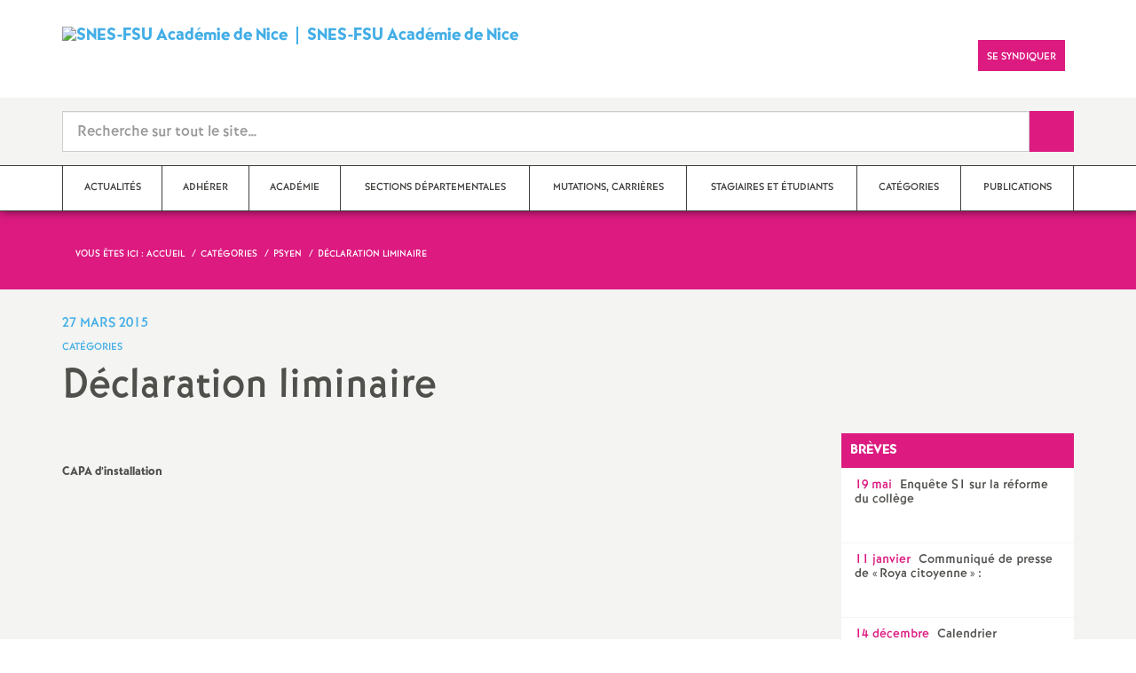

--- FILE ---
content_type: text/html; charset=utf-8
request_url: https://nice.snes.edu/Declaration-liminaire.html
body_size: 37543
content:

 <!doctype html>

<!--[if lte IE 7]> <html lang="fr" class="ie7 old-ie no-js"> <![endif]-->
<!--[if (IE 8)&!(IEMobile)]> <html lang="fr" class="old-ie ie8 no-js"> <![endif]-->
<!--[if (gt IE 8)&!(IEMobile)]><!--> <html lang="fr" class="no-js page_article" > <!--<![endif]-->

	<head><meta charset="utf-8"/>
<meta property="article:published_time" content="2015-03-27T09:43:26+00:00" />
<meta property="article:modified_time" content="2017-05-16T11:28:22+00:00" />
<meta name="viewport" content="width=device-width, initial-scale=1.0, maximum-scale=1.0, user-scalable=no"/>
<meta name="apple-mobile-web-app-capable" content="yes" />
<meta name="apple-mobile-web-app-status-bar-style" content="black" />
<meta property="og:site_name" content="SNES-FSU Académie de Nice" />
<meta property="og:locale" content="fr_FR" />
<meta property="og:url" content="https://nice.snes.edu/Declaration-liminaire.html" />
<meta property="og:type" content="article" />
<meta property="og:title" content="Déclaration liminaire" />
<meta property="og:image" content="https://nice.snes.edu/IMG/logo/rubon43.png?1429702524" /><link rel="alternate" type="application/rss+xml" title="Syndiquer tout le site" href="spip.php?page=backend" />
<link rel="shortcut icon" href="local/cache-gd2/8e/8cd39378f7f9b0e47c7e6532ab2b69.ico?1764966591" type="image/x-icon" />
<link rel="apple-touch-icon" href="squelettes/theme/images/icons/apple-touch-icon.png" />
<link rel="apple-touch-icon" sizes="57x57" href="squelettes/theme/images/icons/apple-touch-icon-57x57.png" />
<link rel="apple-touch-icon" sizes="72x72" href="squelettes/theme/images/icons/apple-touch-icon-72x72.png" />
<link rel="apple-touch-icon" sizes="76x76" href="squelettes/theme/images/icons/apple-touch-icon-76x76.png" />
<link rel="apple-touch-icon" sizes="114x114" href="squelettes/theme/images/icons/apple-touch-icon-114x114.png" />
<link rel="apple-touch-icon" sizes="120x120" href="squelettes/theme/images/icons/apple-touch-icon-120x120.png" />
<link rel="apple-touch-icon" sizes="144x144" href="squelettes/theme/images/icons/apple-touch-icon-144x144.png" />
<link rel="apple-touch-icon" sizes="152x152" href="squelettes/theme/images/icons/apple-touch-icon-152x152.png" />
<link rel="apple-touch-icon" sizes="180x180" href="squelettes/theme/images/icons/apple-touch-icon-180x180.png" /><link rel="stylesheet" href="squelettes/bundles/bootstrap-select/dist/css/bootstrap-select.css"/>
<link rel="stylesheet" href="squelettes/bundles/wow/css/libs/animate.css"/>
<link rel="stylesheet" href="squelettes/bundles/slick-carousel/slick/slick.css"/>
<link rel="stylesheet" href="squelettes/bundles/magnific-popup/dist/magnific-popup.css">
<link rel="stylesheet" href="plugins-dist/extensions_apsulis/skel/css/jquery.liveSearch.css">
<link rel="stylesheet" href="http://cdn.leafletjs.com/leaflet/v1.0.0-rc.1/leaflet.css" />
<link href='https://api.mapbox.com/mapbox.js/plugins/leaflet-fullscreen/v1.0.1/leaflet.fullscreen.css' rel='stylesheet' />
<link rel="stylesheet" href="squelettes/theme/css/global.css"/>
<link rel="stylesheet" href="local/cache-css/perso-urlabs-93b3-urlabs-93b3-minify-2d34.css"/>
<link rel="stylesheet" href="squelettes-dist/css/spip.css?1764924792" type="text/css" />
<script type='text/javascript'>var var_zajax_content='content';</script><script>
var mediabox_settings={"auto_detect":true,"ns":"box","tt_img":false,"sel_g":".galerie .mediabox","sel_c":".mediabox","str_ssStart":"Diaporama","str_ssStop":"Arr\u00eater","str_cur":"{current}\/{total}","str_prev":"Pr\u00e9c\u00e9dent","str_next":"Suivant","str_close":"Fermer","str_loading":"Chargement\u2026","str_petc":"Taper \u2019Echap\u2019 pour fermer","str_dialTitDef":"Boite de dialogue","str_dialTitMed":"Affichage d\u2019un media","splash_url":"","lity":{"skin":"_simple-dark","maxWidth":"90%","maxHeight":"90%","minWidth":"400px","minHeight":"","slideshow_speed":"2500","opacite":"0.9","defaultCaptionState":"expanded"}};
</script>
<!-- insert_head_css -->
<link rel="stylesheet" href="plugins-dist/mediabox/lib/lity/lity.css?1764926070" type="text/css" media="all" />
<link rel="stylesheet" href="plugins-dist/mediabox/lity/css/lity.mediabox.css?1764926070" type="text/css" media="all" />
<link rel="stylesheet" href="plugins-dist/mediabox/lity/skins/_simple-dark/lity.css?1764926070" type="text/css" media="all" /><link rel='stylesheet' type='text/css' media='all' href='plugins-dist/porte_plume/css/barre_outils.css?1764926072' />
<link rel='stylesheet' type='text/css' media='all' href='local/cache-css/cssdyn-css_barre_outils_icones_css-ad124a75.css?1764966557' />
<link rel="stylesheet" type="text/css" href="plugins/auto/cookiebar/v1.3.0/css/jquery.cookiebar.css?1720191456" /><link rel="stylesheet" type="text/css" href="plugins/auto/orthotypo/v2.2.0/css/typo_guillemets.css" media="all" />
<link rel="stylesheet" href="plugins/auto/typoenluminee/v4.0.1/css/enluminurestypo.css" type="text/css" media="all" />
<!-- Debut CS -->
<link rel="stylesheet" href="local/couteau-suisse/header.css" type="text/css" media="all" />
<!-- Fin CS -->
<script src="prive/javascript/jquery.js?1764925040" type="text/javascript"></script>
<script src="prive/javascript/jquery.form.js?1764925040" type="text/javascript"></script>
<script src="prive/javascript/jquery.autosave.js?1764925040" type="text/javascript"></script>
<script src="prive/javascript/jquery.placeholder-label.js?1764925040" type="text/javascript"></script>
<script src="prive/javascript/ajaxCallback.js?1764925040" type="text/javascript"></script>
<script src="prive/javascript/js.cookie.js?1764925040" type="text/javascript"></script>
<!-- insert_head -->
<script src="plugins-dist/mediabox/lib/lity/lity.js?1764926070" type="text/javascript"></script>
<script src="plugins-dist/mediabox/lity/js/lity.mediabox.js?1764926070" type="text/javascript"></script>
<script src="plugins-dist/mediabox/javascript/spip.mediabox.js?1764926070" type="text/javascript"></script><script type='text/javascript' src='plugins-dist/porte_plume/javascript/jquery.markitup_pour_spip.js?1764926072'></script>
<script type='text/javascript' src='plugins-dist/porte_plume/javascript/jquery.previsu_spip.js?1764926072'></script>
<script type='text/javascript' src='local/cache-js/jsdyn-javascript_porte_plume_start_js-c8e186b4.js?1764966557'></script>
<script type='text/javascript' src='local/cache-js/jsdyn-jquery_cookiebar_js-f50c12bd.js?1764966557'></script>
<script type='text/javascript' src='plugins/auto/cookiebar/v1.3.0/js/jquery.cookiebar.call.js?1720191456'></script><link rel='stylesheet' href='plugins/auto/fb_modeles/v1.2.0/fb_modeles.css' type='text/css' media="screen" />
<!-- FB Modeles vide -->

<!-- Debut CS -->
<script src="local/couteau-suisse/header.js" type="text/javascript"></script>
<!-- Fin CS -->
<script type='text/javascript' src='plugins/auto/inserer_modeles/v2.3.2/javascript/autosize.min.js'></script>

<!--[if lt IE 9]>
        
<![endif]-->	
<!--seo_insere--></head>
	<body class="touch-ko">

	<div id="anchor-top">
	</div><!-- #anchor-top -->

	<div id="ie-fallback">
		<a href="http://windows.microsoft.com/fr-fr/internet-explorer/download-ie" title="Mettre à jour Internet Explorer" id="ie-box"></a>
	</div><!-- #ie-fallback -->

	<ul id="skip-links">
	<li>
		<a href="#nav-top" data-anchor="top">Liens rapides</a>
	</li>
	<li>
		<a href="#nav-main" data-anchor="menu">Navigation principale</a>
	</li>
	<li>
		<a href="#main" data-anchor="main">Contenu principal</a>
	</li>
</ul><!-- #skip-links -->
	<div class="ie-wp">
		<header id="header" class="bg-wh-a hidden-print">
	<div id="nav-mobile">
	<div class="container pv-10">
		<div class="row">
			<div class="col-xs-9">
				<a href="https://nice.snes.edu" title="Retour à la page d'accueil" class="logo-national">
					<div class="logo"><img src="local/cache-vignettes/L91xH89/siteon0-ea104.jpg?1764966557" width="91" alt="SNES-FSU Académie de Nice"></div>
					<div class="txt">SNES-FSU Académie de Nice</div>
					<h1 class="sr-only"> Syndicat National des Enseignements de Second degré Orléans Tours</h1>
				</a>
<!--                             <a href="#" title="Retour à la page d'accueil">
					<img src="uploads/logo-snes_orleans-tours.gif" class="img-responsive" alt="Logotype Syndicat National des Enseignements de Second degré : NOM DE LA ZONE">
					 <h1 class="sr-only"> Syndicat National des Enseignements de Second degré Orléans Tours</h1>
				</a> -->
			</div><!-- .col-md-7 -->
			<div class="col-xs-3 mt-15 ta-r">
				<button id="nav-mobile-trigger" type="button" aria-haspopup="true" aria-expanded="true">
					<span class="btn-mobile-hamburger">
						<span></span> <span></span> <span></span><span></span>
					</span><!-- #btn-hamburger -->
				</button>

			</div><!-- .col-md-5 -->
		</div><!-- .row -->
	</div><!-- .container -->
</div><!-- bg-bk-b -->	<div id="nav-top">
	<div class="container pv-30 pa-0-xs">
		<div class="row">
			<div class="col-md-6 col-sm-4 pr-0 hidden-xs">
				<a href="https://nice.snes.edu" title="Retour à la page d'accueil" class="logo-national">
					<div class="logo"><img src="local/cache-vignettes/L91xH89/siteon0-ea104.jpg?1764966557" width="91" alt="SNES-FSU Académie de Nice"></div>
					<div class="txt">SNES-FSU Académie de Nice</div>
					<h1 class="sr-only">Syndicat National des Enseignements de Second degré Orléans Tours</h1>
				</a>
				
			</div><!-- .col-md-7 -->
			<div class="col-md-6 col-sm-8 ta-r mt-15">
				<ul class="d-inbl va-t">
					<li class="item mr-5"><a href="https://www.facebook.com/snesnice" class="sprite facebook-a" title="Visitez notre page Facebook" target="_blank"><span class="sr-only">Visitez notre page Facebook</span></a></li>
					<li class="item mr-10 mr-5-sm"><a href="https://twitter.com/SNES_FSU_Nice" class="sprite twitter-a" title="Consultez notre fil d'actualité Twitter" target="_blank"><span class="sr-only">Consultez notre fil d'actualité Twitter</span></a></li>
					<li class="item mr-10 mr-5-sm"><a href="https://www.snes.edu/Adherer-ou-re-adherer-au-SNES.html" class="btn btn-a bg-pk-a"> <span class="content">Se syndiquer</span><span class="bg"></span></a></li>
					<li class="item mr-10 mr-5-sm hidden-js"><button class="btn btn-a bg-wh-a" id="search-form-trigger"><span class="content"><span class="sprite search-a"><span class="sr-only">Recherche sur le site</span></span></span><span class="bg"></span> </button></li>

				</ul>
			</div><!-- .col-md-5 -->
		</div><!-- .row -->
	</div><!-- .container -->
</div><!-- bg-bk-b -->	<form action="spip.php?page=recherche" method="get" class="search-form bg-gy-a pv-15 pa-15-xs">
	<span class="form-hidden"><input name="page" value="recherche" type="hidden"
><input name='formulaire_action' type='hidden'
		value='recherche_snes'><input name='formulaire_action_args' type='hidden'
		value='9Ic1NuIMLHv7cTzuk0tKTS6Ngfwixr6vzi8oPYU97f2ZoXD61xkrX9u60t4F3mhePr2SID3R+zWphpZo7m474n2BNezb59gF'><input name='formulaire_action_sign' type='hidden'
		value=''></span>

	<div class="container">
		<div class="input-group input-group-lg">
			<input type="text" name="recherche" class="form-control livesearch input-search" placeholder="Recherche sur tout le site&hellip;" aria-describedby="sizing-addon1" data-urlresultat='spip.php?page=resultat-livesearch&amp;recherche='>
			<span class="input-group-addon" id="sizing-addon1"><button type="submit" class="btn-submit"><span class="sprite search-b"><span class="sr-only">Recherche sur le site</span></span></button></span>
		</div>
	</div><!-- .container -->
</form><!-- #search-form--><div class="search-result" id='livesearch-content'>

</div><!-- #search-toggle -->	<div id="nav-main">
	<div class="container">
		<ul class="nav-wp">
			
				

				

				
				  

				
					<li class="item"><a href="-Actualites-.html" class="link"><span class="txt">Actualités</span></a></li>
				
			
				

				
					
				
					
				
					
				

				
				

				
				<li class="item" data-navsub><a href="-Adherer-.html" class="link" ><span class="txt">Adhérer</span></a>
					<ul class="nav-sub">
						
							<li class="item-sub">
								<a href="-Qu-est-ce-que-le-SNES-.html" class="link-sub"><span class="txt">Qu&#8217;est-ce que le SNES<small class="fine d-inline"> </small>?</span></a>
							</li>
						
							<li class="item-sub">
								<a href="-Stages-syndicaux-.html" class="link-sub"><span class="txt">Stages syndicaux</span></a>
							</li>
						
							<li class="item-sub">
								<a href="-Adherer-au-SNES-FSU-.html" class="link-sub"><span class="txt">Adhérer au SNES-FSU</span></a>
							</li>
						
					</ul><!-- .sub-menu -->
				</li>
				
			
				

				

				
				  

				
					<li class="item"><a href="-Academie-.html" class="link"><span class="txt">Académie</span></a></li>
				
			
				

				
					
				
					
				

				
				

				
				<li class="item" data-navsub><a href="-Sections-departementales-.html" class="link" ><span class="txt">Sections départementales</span></a>
					<ul class="nav-sub">
						
							<li class="item-sub">
								<a href="-Departement-des-Alpes-Maritimes-.html" class="link-sub"><span class="txt">Département des Alpes-Maritimes</span></a>
							</li>
						
							<li class="item-sub">
								<a href="-Departement-du-Var-.html" class="link-sub"><span class="txt">Département du Var</span></a>
							</li>
						
					</ul><!-- .sub-menu -->
				</li>
				
			
				

				
					
				
					
				
					
				

				
				

				
				<li class="item" data-navsub><a href="-Metiers-Carrieres-Mutations-.html" class="link" ><span class="txt">Mutations, Carrières</span></a>
					<ul class="nav-sub">
						
							<li class="item-sub">
								<a href="-Carrieres-.html" class="link-sub"><span class="txt">Carrières</span></a>
							</li>
						
							<li class="item-sub">
								<a href="-Fiches-syndicales-.html" class="link-sub"><span class="txt">Fiches syndicales</span></a>
							</li>
						
							<li class="item-sub">
								<a href="-Mutations-intra-academiques-.html" class="link-sub"><span class="txt">Mutations</span></a>
							</li>
						
					</ul><!-- .sub-menu -->
				</li>
				
			
				

				

				
				  

				
					<li class="item"><a href="-Stagiaires-.html" class="link"><span class="txt">Stagiaires et étudiants</span></a></li>
				
			
				

				
					
				
					
				
					
				
					
				
					
				
					
				
					
				

				
				

				
				<li class="item active" data-navsub><a href="-Categories-.html" class="link" ><span class="txt">Catégories</span></a>
					<ul class="nav-sub">
						
							<li class="item-sub">
								<a href="-TZR-.html" class="link-sub"><span class="txt">TZR</span></a>
							</li>
						
							<li class="item-sub">
								<a href="-Non-Titulaires-.html" class="link-sub"><span class="txt">Non-Titulaires</span></a>
							</li>
						
							<li class="item-sub">
								<a href="-Retraites-.html" class="link-sub"><span class="txt">Retraités</span></a>
							</li>
						
							<li class="item-sub">
								<a href="-CPE-.html" class="link-sub"><span class="txt">CPE</span></a>
							</li>
						
							<li class="item-sub">
								<a href="-Assistants-d-education-.html" class="link-sub"><span class="txt">AED ET AESH</span></a>
							</li>
						
							<li class="item-sub">
								<a href="-Documentalistes-.html" class="link-sub"><span class="txt">Documentalistes</span></a>
							</li>
						
							<li class="item-sub">
								<a href="-COPsy-et-DCio-.html" class="link-sub"><span class="txt">PsyEN</span></a>
							</li>
						
					</ul><!-- .sub-menu -->
				</li>
				
			
				

				
					
				
					
				

				
				

				
				<li class="item" data-navsub><a href="-Publications-.html" class="link" ><span class="txt">Publications</span></a>
					<ul class="nav-sub">
						
							<li class="item-sub">
								<a href="-NiceSNES-.html" class="link-sub"><span class="txt">NiceSNES</span></a>
							</li>
						
							<li class="item-sub">
								<a href="-Circulaires-.html" class="link-sub"><span class="txt">Circulaires</span></a>
							</li>
						
					</ul><!-- .sub-menu -->
				</li>
				
			
		</ul>
	</div><!-- .container -->
</div><!-- #nav-main --></header><!-- #header-->		<main id="main">
			<article itemtype="https://schema.org/Article" itemscope>
	<header class="bg-pk-a c-wh-a">
		<div class="container">
			<div class="ph-15 pv-30">
	
	<ol class="breadcrumb style-a"  itemscope itemtype="//schema.org/BreadcrumbList">
		<li><div>Vous êtes ici :</div></li>
		 
		
		
		 
		
		
		
		 
			<li itemprop="itemListElement" itemscope itemtype="//schema.org/ListItem"><a itemprop="item" href="https://nice.snes.edu"><span itemprop="name">Accueil</span></a></li>



	<li itemprop="itemListElement" itemscope itemtype="//schema.org/ListItem"><a itemprop="item" href="-Categories-.html"><span itemprop="name">Catégories</span></a></li>



	<li itemprop="itemListElement" itemscope itemtype="//schema.org/ListItem"><a itemprop="item" href="-COPsy-et-DCio-.html"><span itemprop="name">PsyEN</span></a></li>




<li class="active" itemprop="itemListElement" itemscope itemtype="//schema.org/ListItem"><span itemprop="name">Déclaration liminaire</span></li>
	</ol>
</div>		</div>
	</header>
	<div class="bg-gy-a pv-30">
		<div class="container">
			<!-- MICRO DATA -->
			<meta itemprop="datePublished" content="2015-03-27T09:43:26+00:00"/>
			<meta itemprop="dateModified" content="2017-05-16T11:28:22+00:00"/>
			<meta itemprop="author" content="SNES-FSU Acad&#233;mie de Nice">
			<meta itemprop="name" content="D&#233;claration liminaire">
			<meta itemprop="mainEntityOfPage" content="https://nice.snes.edu/Declaration-liminaire.html">
			
			<div itemprop="publisher" itemscope itemtype="https://schema.org/Organization">
				<div itemprop="logo" itemscope itemtype="https://schema.org/ImageObject">
					<img src="local/cache-vignettes/L300xH293/siteon0-ab93b.jpg?1764966557" class="hidden" alt="SNES-FSU Académie de Nice"/>
					<meta itemprop="url" content="https://nice.snes.edu/local/cache-vignettes/L300xH293/siteon0-ab93b.jpg?1764966557">
					<meta itemprop="width" content="">
					<meta itemprop="height" content="">
				</div>
				<meta itemprop="name" content="SNES-FSU Acad&#233;mie de Nice">
			</div>
			
			
			<div class="row">
				<header class="col-md-9">
					<div class="h-like-i c-bl-b">27 mars 2015</div>
					<div class="d-inbl va-m mt-10">
						<h3 class="p-like-d c-bl-b" itemprop="about">Catégories</h3>
					</div>
					<h1 class="h-like-h mt-10 crayon article-titre-965 " itemprop="headline">Déclaration liminaire</h1>
				</header><!-- .col-md-9 -->
				<div class="col-md-3">
					<ul class="d-inbl va-t mt-30 mt-10-sm ta-c-xs  addthis_toolbox addthis_default_style">
	<li class="mr-2"><a href="#" class="sprite facebook-a addthis_button_facebook" title="Partager l'article sur Facebook"><span class="sr-only">Partager l'article sur Facebook</span></a></li>
	<li class="mr-2"><a href="#" class="sprite twitter-a addthis_button_twitter" title="Partager l'article sur Twitter"><span class="sr-only">Partager l'article sur Twitter</span></a></li>
	<li class="mr-2"><a href="#" class="sprite addthis-a addthis_button" title="Partager l'article via Addthis"><span class="sr-only">Partager l'article via Addthis</span></a></li>
	<li class="mr-2"><a href="javascript:window.print()" class="sprite print-a" title="Imprimer l'article"><span class="sr-only">Imprimer l'article</span></a></li>
	<li class="mr-2"><a href="#" class="sprite email-a addthis_button_email" title="Envoyer l'article par email"><span class="sr-only">Envoyer l'article par email</span></a></li>
</ul>				</div><!-- .col-md-3 -->
			</div> <!-- .row -->
			<div class="row mt-15">
				<div class="col-md-9">
					<section itemprop="articleBody">
						

						
						   

						<div class="p-like-f mt-30 crayon article-chapo-965 "></div>
						<div class="wysiwyg-wp crayon article-texte-965 ">
							<div class='spip_document_778 spip_document spip_documents spip_document_file spip_documents_left spip_document_left spip_document_avec_legende'
  data-legende-len="21" data-legende-lenx=""
>
<figure class="spip_doc_inner">
<a href="IMG/pdf/declaration_liminaire_capa_d_installation.pdf"
	class=" spip_doc_lien" title='PDF - 170.1 kio'
	type="application/pdf"><img src='local/cache-vignettes/L64xH64/pdf-b8aed.svg?1764966630' width='64' height='64' alt='' /></a>
<figcaption class='spip_doc_legende'>
	 <div class='spip_doc_titre  crayon document-titre-778 '><strong>CAPA d&#8217;installation
</strong></div>
	 
	 
</figcaption></figure>
</div>
						</div><!-- .wysiwyg-wp -->
					</section>
				</div>
				<aside class="col-md-3 mt-30-sm ">
	


	<ul class="nav-tab-a hidden-js"  role="tablist">
	
	<li>
		<a href="#breves" aria-controls="breves" role="tab" data-toggle="tab" class="btn" data-id="carousel-home-news-a">Brèves</a>
	</li>
	
	<li class="active">
		<a href="#reseaux-sociaux" aria-controls="reseaux-sociaux" role="tab" data-toggle="tab" class="btn" data-id="carousel-home-news-b">Réseaux sociaux</a>
	</li>
</ul>
<div class="tab-content">
	
	<div role="tabpanel" class="tab-pane fade" id="breves">
		<div class="bg-pk-a c-wh-a pa-10 mt-15 visible-js visible-print">
			<div class="h-like-d">Brèves</div>
		</div>
		<ul id="carousel-home-news-a">
			
				<li>
					<article class="bloc-c" itemscope itemtype="https://schema.org/NewsArticle">
						<a href="+Enquete-S1-sur-la-reforme-du-college+.html" itemprop="mainEntityOfPage" class="link">
							<h3 class="title"><span class="c-pk-a mr-5">19 mai</span>&nbsp;<span itemprop="headline">Enquête S1 sur la réforme du collège </span></h3>
						</a><!-- .link-->
											</article><!-- .bloc-c -->
				</li>
			
				<li>
					<article class="bloc-c" itemscope itemtype="https://schema.org/NewsArticle">
						<a href="+Communique-de-presse-de-Roya+.html" itemprop="mainEntityOfPage" class="link">
							<h3 class="title"><span class="c-pk-a mr-5">11 janvier</span>&nbsp;<span itemprop="headline">Communiqué de presse de «<small class="fine d-inline"> </small>Roya citoyenne<small class="fine d-inline"> </small>» :</span></h3>
						</a><!-- .link-->
											</article><!-- .bloc-c -->
				</li>
			
				<li>
					<article class="bloc-c" itemscope itemtype="https://schema.org/NewsArticle">
						<a href="+Calendrier-previsionnel-des-CAPA+.html" itemprop="mainEntityOfPage" class="link">
							<h3 class="title"><span class="c-pk-a mr-5">14 décembre</span>&nbsp;<span itemprop="headline">Calendrier prévisionnel des CAPA relatives aux actes de gestion 2016-2017</span></h3>
						</a><!-- .link-->
											</article><!-- .bloc-c -->
				</li>
			
		</ul><!-- #carousel-home-news-a -->
		<div class="d-inbl bg-pk-a ta-c pv-5 hidden-js" id="carousel-home-news-a-arrow"></div>
	</div>
	
	<div role="tabpanel" class="tab-pane fade in active" id="reseaux-sociaux">
	<div class="bg-pk-a c-wh-a pa-10 mt-15 visible-js visible-print">
		<div class="h-like-d">Réseaux sociaux</div>
	</div>
	<ul id="carousel-home-news-b">
		
		  
		
		<li>
			<article class="bloc-c" itemscope itemtype="https://schema.org/NewsArticle">

				 
					<a href="" itemprop="mainEntityOfPage" class="link" target="_blank">
				
				
					
				</a><!-- .link-->
			</article><!-- .bloc-c -->
		</li>
		
	</ul><!-- #carousel-home-news-b -->
	<div class="d-inbl bg-pk-a ta-c pv-5 hidden-js" id="carousel-home-news-b-arrow"></div>
</div></div><!-- .tab-content -->	
		
	

	
	<section class="rubric-list-b mt-30">
		<header class="header">
			<h2 class="p-like-c">Articles de la rubrique</h2>
		</header>
		<ul>
			
			<li class="item">
				<a href="Declaration-liminaire-de-la-CAPA.html" class="link">Déclaration liminaire de la CAPA du 10 juin 2014</a>
			</li>
			
			<li class="item">
				<a href="rassemblement-et-audience.html" class="link">rassemblement et audience</a>
			</li>
			
			<li class="item">
				<a href="Attaques-sur-le-service-public-de.html" class="link">Attaques sur le service public de l&#8217;orientation scolaire</a>
			</li>
			
		</ul>
		<div class="ta-c pv-10">
			<a href="-COPsy-et-DCio-.html" class="p-like-d td-und">Voir tous les articles</a>
		</div>
	</section><!-- .rubric-list -->
	

</aside><!-- .col-md-3-->			</div><!-- .row -->
		</div><!-- .container -->
	</div>
</article>		</main>
		<footer id="footer" class="hidden-print">
	
	  <div class="bg-gy-g shad-a">
	<div class="container">
		<div class="ta-c pv-20">
			<button class="d-inbl va-m" id="sitemap-trigger">
				<span><span class="sprite arrow-b-b"></span></span>
				<span class="h-like-l c-gy-h mh-10">Plan du site</span>
				<span><span class="sprite arrow-b-b"></span></span>
			</button>
		</div>
		<div class="row pb-30 equal-col-wp" id="sitemap-wp">
			
				<div class="col-md-3 mt-30 equal-col-item">
					<div class="arbo-header">
						<a href="-Actualites-.html"><h4 class="h-like-i c-bl-b">Actualités</h4></a>
					</div><!-- .header -->

					

					
						
					
						
					
						
					
						
					
						
					
						
					
						
					
						
					
						
					
						
					
						
					
						
					
						
					
						
					
						
					
						
					
						
					
						
					
						
					
						
					
						
					
						
					
						
					
						
					
						
					
						
					
						
					
						
					
						
					
						
					
						
					
						
					
						
					
						
					
						
					
						
					
						
					
						
					
						
					
						
					
						
					
						
					
						
					
						
					
						
					
						
					
						
					
						
					
						
					
						
					
						
					
						
					
						
					
						
					
						
					
						
					
						
					
						
					
						
					
						
					
						
					
						
					
						
					
						
					
						
					
						
					
						
					
						
					
						
					
						
					
						
					
						
					
						
					
						
					
						
					
						
					
						
					
						
					
						
					
						
					
						
					
						
					
						
					
						
					
						
					
						
					
						
					
						
					
						
					
						
					
						
					
						
					
						
					
						
					
						
					
						
					
						
					
						
					
						
					
						
					
						
					
						
					
						
					
						
					
						
					
						
					
						
					
						
					
						
					
						
					
						
					
						
					
						
					
						
					
						
					
						
					
						
					
						
					
						
					
						
					
						
					
						
					
						
					
						
					
						
					
						
					
						
					
						
					
						
					
						
					
						
					
						
					
						
					
						
					
						
					
						
					
						
					
						
					
						
					
						
					
						
					
						
					
						
					
						
					
						
					
						
					
						
					
						
					
						
					
						
					
						
					
						
					
						
					
						
					
						
					
						
					
						
					
						
					
						
					
						
					
						
					
						
					
						
					
						
					
						
					
						
					
						
					
						
					
						
					
						
					
						
					
						
					
						
					
						
					
						
					
						
					
						
					
						
					
						
					
						
					
						
					
						
					
						
					
						
					
						
					
						
					
						
					
						
					
						
					
						
					
						
					
						
					
						
					
						
					
						
					
						
					
						
					
						
					
						
					
						
					
						
					
						
					
						
					
						
					
						
					
						
					
						
					
						
					
						
					
						
					
						
					
						
					
						
					
						
					
						
					
						
					
						
					
						
					
						
					
						
					
						
					
						
					
						
					
						
					
						
					
						
					
						
					
						
					
						
					
						
					
						
					
						
					
						
					
						
					
						
					
						
					
						
					
						
					
						
					
						
					
						
					
						
					
						
					
						
					
						
					
						
					
						
					
						
					
						
					
						
					
						
					
						
					
						
					
						
					
						
					
						
					
						
					
						
					
						
					
						
					
						
					
						
					
						
					
						
					
						
					
						
					
						
					
						
					
						
					
						
					
						
					
						
					
						
					
						
					
						
					
						
					
						
					
						
					
						
					
						
					
						
					
						
					
						
					
						
					
						
					
						
					
						
					
						
					
						
					
						
					
						
					
						
					
						
					
						
					
						
					
						
					
						
					
						
					
						
					
						
					
						
					
						
					
						
					
						
					
						
					
						
					
						
					
						
					
						
					
						
					
						
					
						
					
						
					
						
					
						
					
						
					
						
					
						
					
						
					
						
					
						
					
						
					
						
					
						
					
						
					
						
					
						
					
						
					
						
					
						
					
						
					
						
					
						
					
						
					
						
					
						
					
						
					
						
					
						
					
						
					
						
					
						
					
						
					
						
					
						
					
						
					
						
					
						
					
						
					
						
					
						
					
						
					
						
					
						
					
						
					
						
					
						
					
						
					
						
					
						
					
						
					
						
					
						
					
						
					
						
					
						
					
						
					
						
					
						
					
						
					
						
					
						
					
						
					
						
					
						
					
						
					
						
					
						
					
						
					
						
					
						
					
						
					
						
					
						
					
						
					
						
					
						
					
						
					
						
					
						
					
						
					
						
					
						
					
						
					
						
					
						
					
						
					
						
					
						
					
						
					
						
					
						
					
						
					
						
					
						
					
						
					
						
					
						
					
						
					
						
					
						
					
						
					
						
					
						
					
						
					
						
					
						
					
						
					
						
					
						
					
						
					
						
					
						
					
						
					
						
					
						
					
						
					
						
					
						
					
						
					
						
					
						
					
						
					
						
					
						
					
						
					
						
					
						
					
						
					
						
					
						
					
						
					
						
					
						
					
						
					
						
					
						
					
						
					
						
					
						
					
						
					
						
					
						
					
						
					
						
					
						
					
						
					
						
					
						
					
						
					
						
					
						
					
						
					
						
					
						
					
						
					
						
					
						
					
						
					
						
					
						
					
						
					
						
					
						
					
						
					
						
					
						
					
						
					
						
					
						
					
						
					
						
					
						
					
						
					
						
					
						
					
						
					
						
					
						
					
						
					
						
					
						
					
						
					
						
					
						
					
						
					
						
					
						
					
						
					
						
					
						
					
						
					
						
					
						
					
						
					
						
					
						
					
						
					
						
					
						
					
						
					
						
					
						
					
						
					
						
					
						
					
						
					
						
					
						
					
						
					
						
					
						
					
						
					
						
					
						
					
						
					
						
					
						
					
						
					
						
					
						
					
						
					
						
					
						
					
						
					
						
					
						
					
						
					
						
					
						
					
						
					
						
					
						
					
						
					
						
					
						
					
						
					
						
					
						
					
						
					
						
					
						
					
						
					
						
					
						
					
						
					
						
					
						
					
						
					
						
					
						
					
						
					
						
					
						
					
						
					
						
					
						
					
						
					
						
					
						
					
						
					
						
					
						
					
						
					
						
					
						
					
						
					
						
					
						
					
						
					
						
					
						
					
						
					
						
					
						
					
						
					
						
					
						
					
						
					
						
					
						
					
						
					
						
					
						
					
						
					
						
					
						
					
						
					
						
					
						
					
						
					
						
					
						
					
						
					
						
					
						
					
						
					
						
					
						
					
						
					
						
					
						
					
						
					
					

					

					
					<ul class="arbo-list">
						
							<li class="item"><a href="1er-mai-manifestons-contre-l-extreme-droite-pour-la-paix-les-libertes-et-la.html" class="link">1<sup class="typo_exposants">er</sup> mai :  manifestons contre l’extrême droite, pour la paix, les libertés et la justice sociale<small class="fine d-inline"> </small>!</a></li>
						
							<li class="item"><a href="2-octobre-en-greve-Et-preparons-les-suites.html" class="link">2 octobre : en grève<small class="fine d-inline"> </small>! Et préparons les suites…</a></li>
						
							<li class="item"><a href="8-mars-journee-internationale-des-droits-des-femmes-mobilisons-nous.html" class="link">8 mars, journée internationale des droits des femmes, mobilisons-nous<small class="fine d-inline"> </small>!</a></li>
						
							<li class="item"><a href="24-juin-2010-Forte-mobilisation.html" class="link">24 juin 2010 : Forte mobilisation pour l&#8217;emploi, les retraites, les salaires</a></li>
						
							<li class="item"><a href="28-septembre-journee-mondiale-pour-le-droit-a-l-avortement.html" class="link">28 septembre : journée mondiale pour le droit à l’avortement</a></li>
						
							<li class="item"><a href="Langues-vivantes-le-dossier-reste.html" class="link">Langues vivantes : le dossier reste ouvert</a></li>
						
							<li class="item"><a href="Augmentation-du-temps-de-travail.html" class="link">Augmentation du temps de travail, Bivalence, Compléments de service</a></li>
						
							<li class="item"><a href="Pas-une-chaise-vide-a-la-rentree.html" class="link">Pas une chaise vide à la rentrée ni le reste de l&#8217;année</a></li>
						
							<li class="item"><a href="Non-Titulaires-le-Recteur-va-t-il.html" class="link">Non-Titulaires : le Recteur va-t-il entendre<small class="fine d-inline"> </small>?</a></li>
						
							<li class="item"><a href="Petition-TEMPS-DE-TRAVAIL-la-coupe.html" class="link">Pétition : TEMPS DE TRAVAIL : la coupe est pleine...</a></li>
						
							<li class="item"><a href="STOP-aux-pertes-de-pouvoir-d-achat.html" class="link">STOP aux pertes de pouvoir d&#8217;achat, OUI aux augmentations salariales</a></li>
						
							<li class="item"><a href="Nouveaux-programmes-en-premieres-a.html" class="link">Nouveaux programmes en premières à la rentrée 2007</a></li>
						
							<li class="item"><a href="Texte-action-du-conseil-syndical.html" class="link">Texte action du conseil syndical du 14 novembre</a></li>
						
							<li class="item"><a href="Texte-Action-du-Conseil-syndical.html" class="link">Texte Action du Conseil syndical du 14 novembre (suite)</a></li>
						
							<li class="item"><a href="RASSEMBLEMENTS-Mercredi-29.html" class="link">RASSEMBLEMENTS Mercredi 29 novembre</a></li>
						
							<li class="item"><a href="Rassemblements-du-29-novembre.html" class="link">Rassemblements du 29 novembre</a></li>
						
							<li class="item"><a href="Tous-en-greve-le-18-decembre.html" class="link"> Tous en grève le 18 décembre</a></li>
						
							<li class="item"><a href="Greve-tres-suivie-dans-les-lycees.html" class="link">Grève très suivie dans les lycées et collèges</a></li>
						
							<li class="item"><a href="Poursuivre-et-amplifier-la.html" class="link">Poursuivre et amplifier la mobilisation, obtenir le retrait des projets de décrets.</a></li>
						
							<li class="item"><a href="Rentree-2007-toujours-moins-Tous.html" class="link">Rentrée 2007 : toujours moins<small class="fine d-inline"> </small>! Tous dans l&#8217;action.</a></li>
						
							<li class="item"><a href="CONGE-DE-FORMATION-PROFESSIONNELLE.html" class="link">CONGÉ DE FORMATION PROFESSIONNELLE 2007-2008</a></li>
						
							<li class="item"><a href="Demandes-de-CPA-pour-2007-2008.html" class="link">Demandes de CPA pour 2007-2008</a></li>
						
							<li class="item"><a href="Apres-le-succes-de-la-greve-du-18.html" class="link">Après le succès de la grève du 18 décembre et de la manifestation du 20 janvier</a></li>
						
							<li class="item"><a href="RENTREE-2007-Halte-aux-Diafoirus.html" class="link">RENTRÉE 2007 : Halte aux Diafoirus de l&#8217;éducation nationale</a></li>
						
							<li class="item"><a href="JEUDI-8-FEVRIER-GREVE-UNITAIRE.html" class="link">JEUDI 8 FÉVRIER : GRÈVE UNITAIRE NATIONALE </a></li>
						
							<li class="item"><a href="mardi-20-fevrier-journee.html" class="link">mardi 20 février : journée académique de refus des textes de Robien</a></li>
						
							<li class="item"><a href="Congres-Academique-du-SNES.html" class="link">Congrès Académique du SNES</a></li>
						
							<li class="item"><a href="Mardi-20-mars-je-suis-en-greve.html" class="link">Mardi 20 mars : je suis en grève<small class="fine d-inline"> </small>!</a></li>
						
							<li class="item"><a href="Congres-Academique-de-Falicon-101.html" class="link">Congrès Académique de Falicon : Texte action</a></li>
						
							<li class="item"><a href="Congres-Academique-de-Falicon.html" class="link">Congrès Académique de Falicon : Motion de soutien aux collègues du collège Ferrié à Draguignan</a></li>
						
							<li class="item"><a href="Congres-academique-de-Falicon.html" class="link">Congrès académique de Falicon : Soutien à la la coordination Centre Var - Haut Var</a></li>
						
							<li class="item"><a href="Colleges-et-lycees-Le-23-mars-on.html" class="link">Collèges et lycées : Le 23 mars on continue<small class="fine d-inline"> </small>!</a></li>
						
							<li class="item"><a href="Action-sur-l-epreuve-d-expression.html" class="link">Action sur l&#8217;épreuve d&#8217;expression orale de LV des terminales STG</a></li>
						
							<li class="item"><a href="Hors-Classe-des-certifies-et-des-123.html" class="link">Hors Classe des certifiés et des CPE, classe exceptionelle des PEGC</a></li>
						
							<li class="item"><a href="BAC-STG-non-a-la-desinformation.html" class="link">BAC STG : non à la désinformation</a></li>
						
							<li class="item"><a href="Texte-adopte-au-conseil-syndical-138.html" class="link">Texte adopté au conseil syndical du 25 juin</a></li>
						
							<li class="item"><a href="Le-nouveau-Bureau-Academique-et-le.html" class="link">Le nouveau Bureau Académique et le nouveau secrétariat académique</a></li>
						
							<li class="item"><a href="Communique-de-presse-141.html" class="link">Communiqué de presse</a></li>
						
							<li class="item"><a href="Hommage-de-la-section-academique.html" class="link">Hommage de la section académique de Nice à l&#8217;occasion des obsèques de Lucien Tomasoni     </a></li>
						
							<li class="item"><a href="Texte-adopte-par-le-conseil-148.html" class="link">Texte adopté par le conseil syndical du SNES</a></li>
						
							<li class="item"><a href="Motion-de-soutien-a-N-GAMET.html" class="link">Motion de soutien à N&#8217;GAMET</a></li>
						
							<li class="item"><a href="Commemoration-du-souvenir-de-Guy.html" class="link">Commémoration du souvenir de Guy Môquet (2)</a></li>
						
							<li class="item"><a href="Commemoration-du-souvenir-de-Guy-156.html" class="link">Commémoration du souvenir de Guy Môquet (1)</a></li>
						
							<li class="item"><a href="Agir-dans-l-unite-et-construire.html" class="link">Agir dans l&#8217;unité et construire sur la durée : première étape le 18 octobre</a></li>
						
							<li class="item"><a href="TOUS-EN-GREVE-LE-20-NOVEMBRE.html" class="link">TOUS EN GREVE LE  20 NOVEMBRE</a></li>
						
							<li class="item"><a href="Communique-des-organisations.html" class="link">Communiqué des organisations syndicales</a></li>
						
							<li class="item"><a href="Patron-voyou-175.html" class="link">Patron voyou</a></li>
						
							<li class="item"><a href="Rentree-2008-le-Pere-Noel-est-une.html" class="link">Rentrée 2008 : le Père Noël est une ordure</a></li>
						
							<li class="item"><a href="Pas-d-etrennes-pour-2008-mais-du.html" class="link">Pas d&#8217;étrennes pour 2008, mais du bâton<small class="fine d-inline"> </small>!</a></li>
						
							<li class="item"><a href="Patron-voyou.html" class="link">Patron voyou</a></li>
						
							<li class="item"><a href="Motion-Laicite.html" class="link">Motion Laïcité</a></li>
						
							<li class="item"><a href="Motion-Europe.html" class="link">Motion Europe</a></li>
						
							<li class="item"><a href="Greve-le-24-janvier-2007.html" class="link">Grève le 24 janvier 2007</a></li>
						
							<li class="item"><a href="Conges-de-formation.html" class="link">Congés de formation professionnelle</a></li>
						
							<li class="item"><a href="Jeudi-24-janvier-si-besoin-etait.html" class="link">Jeudi 24 janvier, si besoin était ...Toujours plus de raisons de faire grève et de manifester ...</a></li>
						
							<li class="item"><a href="Rentree-2008-salaires-metier-greve.html" class="link">Rentrée 2008, salaires, métier : grève le 18 mars</a></li>
						
							<li class="item"><a href="Texte-adopte-par-le-conseil-240.html" class="link">Texte adopté par le conseil syndical réuni au Luc le 11 mars 2008</a></li>
						
							<li class="item"><a href="Les-retraites-du-Var-ont-manifeste.html" class="link">Les retraités du Var ont manifesté le 6 mars à Toulon</a></li>
						
							<li class="item"><a href="CTPA-la-liste-de-la-honte.html" class="link">CTPA : la liste de la honte<small class="fine d-inline"> </small>!</a></li>
						
							<li class="item"><a href="Le-SNES-avec-la-FSU-interpelle-les.html" class="link">Le SNES avec la FSU interpelle les députés de l&#8217;académie.</a></li>
						
							<li class="item"><a href="Poursuivre-et-amplifier-l-action-277.html" class="link">Poursuivre et amplifier l&#8217;action dans l&#8217;unité et la durée</a></li>
						
							<li class="item"><a href="Un-1er-Mai-pour-l-Education-ses.html" class="link">Un 1<sup class="typo_exposants">er</sup> Mai pour l&#8217;Éducation, ses personnels, ses élèves </a></li>
						
							<li class="item"><a href="Manifestation-nationale-a-Paris-le.html" class="link">Manifestation nationale à Paris le 18 mai pour l&#8217;Éducation, ses personnels, ses élèves </a></li>
						
							<li class="item"><a href="Fermetures-de-postes-et.html" class="link">Fermetures de postes et communication rectorale</a></li>
						
							<li class="item"><a href="Rentree-salaires-metiers-retraites.html" class="link">Rentrée, salaires, métiers, retraites : l&#8217;action continue<small class="fine d-inline"> </small>!</a></li>
						
							<li class="item"><a href="L-action-continue.html" class="link">L&#8217;action continue</a></li>
						
							<li class="item"><a href="Le-17-juin-toutes-et-tous-dans-l.html" class="link">Le 17 juin, toutes et tous dans l&#8217;action<small class="fine d-inline"> </small>!</a></li>
						
							<li class="item"><a href="TOUS-A-BRIGNOLES-LE-SAMEDI-14-JUIN.html" class="link">TOUS A BRIGNOLES LE SAMEDI 14 JUIN 2008</a></li>
						
							<li class="item"><a href="Declaration-liminaire-du-SNES-FSU-295.html" class="link">Déclaration liminaire du SNES-FSU à l&#8217;ouverture des FPMA</a></li>
						
							<li class="item"><a href="texte-action-adopte-par-le-conseil.html" class="link">texte action adopté par le conseil syndical du snes à nice le 23 juin 2008</a></li>
						
							<li class="item"><a href="Au-pays-d-Ubu-roi.html" class="link">Au pays d&#8217;Ubu roi</a></li>
						
							<li class="item"><a href="Affectations-des-enseignants-on.html" class="link">Affectations des enseignants : on joue les prolongations</a></li>
						
							<li class="item"><a href="Affectation-des-TZR.html" class="link">Affectation des TZR</a></li>
						
							<li class="item"><a href="Texte-adopte-au-conseil-syndical.html" class="link">Texte adopté au conseil syndical du 8 septembre</a></li>
						
							<li class="item"><a href="Jeudi-11-septembre-journee.html" class="link">Jeudi 11 septembre : journée nationale d&#8217;action</a></li>
						
							<li class="item"><a href="Quelle-rentree.html" class="link">Quelle rentrée<small class="fine d-inline"> </small>!</a></li>
						
							<li class="item"><a href="Le-SNES-Nice-en-nombre-a-Paris-le.html" class="link">Le SNES-Nice en nombre à Paris le 19 octobre</a></li>
						
							<li class="item"><a href="Conseil-syndical-academique-le-13.html" class="link">Conseil syndical académique le 13 novembre</a></li>
						
							<li class="item"><a href="Texte-adopte-au-conseil-syndical-340.html" class="link">Texte adopté au conseil syndical du 13 novembre</a></li>
						
							<li class="item"><a href="Motion-de-soutien-a-Roland.html" class="link">Motion de soutien à Roland Veuillet</a></li>
						
							<li class="item"><a href="Non-a-la-manipulation-des-lyceens.html" class="link">Non à la manipulation des lycéens par le ministre Darcos</a></li>
						
							<li class="item"><a href="Elections-professionnelles-du-2-344.html" class="link">Elections professionnelles du 2 décembre</a></li>
						
							<li class="item"><a href="Enquete-disciplinaire-ou-audit-de.html" class="link">Enquête «<small class="fine d-inline"> </small>disciplinaire<small class="fine d-inline"> </small>» ou audit de performances<small class="fine d-inline"> </small>?</a></li>
						
							<li class="item"><a href="STAGE-SYNDICAL-REFORME-DU-LYCEE.html" class="link">STAGE SYNDICAL : REFORME DU LYCEE</a></li>
						
							<li class="item"><a href="Elections-professionnelles-352.html" class="link">Elections professionnelles : Recensement des votes</a></li>
						
							<li class="item"><a href="Resultats-des-elections.html" class="link">Résultats des élections professionnelles</a></li>
						
							<li class="item"><a href="Elections-professionnelles-la.html" class="link">Elections professionnelles : la répartition des sièges</a></li>
						
							<li class="item"><a href="Stage-syndical-preparer-la-rentree.html" class="link">Stage syndical : préparer la rentrée 2009</a></li>
						
							<li class="item"><a href="Rentree-2009-suppressions-d.html" class="link">Rentrée 2009 : suppressions d&#8217;emplois</a></li>
						
							<li class="item"><a href="Texte-general-adopte-au-conseil.html" class="link">Texte général adopté au conseil syndical du 9 janvier 2009</a></li>
						
							<li class="item"><a href="Soutien-au-peuple-Palestinien.html" class="link">Soutien au peuple Palestinien</a></li>
						
							<li class="item"><a href="Pour-le-respect-de-la-formation-et.html" class="link">Pour le respect de la formation et des concours </a></li>
						
							<li class="item"><a href="DES-ELEVES-EN-PLUS-DES-EMPLOIS-EN.html" class="link">DES ÉLÈVES EN PLUS, DES EMPLOIS EN MOINS : Le 29 janvier, je fais grève<small class="fine d-inline"> </small>!</a></li>
						
							<li class="item"><a href="Le-11-mars-manifestons-pour-l.html" class="link">Le 11 mars manifestons pour l&#8217;éducation et ses personnels</a></li>
						
							<li class="item"><a href="Mouvement-2009-pour-le-paritarisme.html" class="link">Mouvement 2009 : pour le paritarisme contre l&#8217;arbitraire</a></li>
						
							<li class="item"><a href="Congres-academique-du-SNES-soutien.html" class="link">Congrès académique du SNES : soutien à E.Domota</a></li>
						
							<li class="item"><a href="Congres-academique-du-SNES-vers-un.html" class="link">Congrès académique du SNES : vers un  nouveau syndicalisme</a></li>
						
							<li class="item"><a href="Congres-academique-du-SNES-texte.html" class="link">Congrès académique du SNES : texte action</a></li>
						
							<li class="item"><a href="CAPA-d-installation-des-certifies.html" class="link">CAPA d&#8217;installation des certifiés</a></li>
						
							<li class="item"><a href="Certifies-vos-elus-a-la-commision.html" class="link">Certifiés : vos élus à la commision de réforme </a></li>
						
							<li class="item"><a href="Festival-du-droit-a-l-education-a.html" class="link">Festival du droit à l’éducation à Cannes le samedi 16 mai</a></li>
						
							<li class="item"><a href="Mouvement-intra-c-est-parti.html" class="link">Mouvement intra : c&#8217;est parti</a></li>
						
							<li class="item"><a href="mouvement-intra-la-suite.html" class="link">mouvement intra : la suite</a></li>
						
							<li class="item"><a href="Le-13-juin-poursuivre-l-action.html" class="link">Le 13 juin, poursuivre l&#8217;action</a></li>
						
							<li class="item"><a href="EAF-de-qui-se-moque-t-on.html" class="link">EAF : de qui se moque-t-on<small class="fine d-inline"> </small>?</a></li>
						
							<li class="item"><a href="Hors-classe-le-fait-du-Prince.html" class="link">Hors classe : le fait du Prince</a></li>
						
							<li class="item"><a href="Semaine-nationale-Emancipation-a.html" class="link">«<small class="fine d-inline"> </small>Semaine nationale Emancipation<small class="fine d-inline"> </small>» à Rians</a></li>
						
							<li class="item"><a href="Affectations-des-TZR-la-suite.html" class="link">Affectations des TZR : la suite</a></li>
						
							<li class="item"><a href="Affectation-des-stagaires-en.html" class="link">Affectation des stagaires en formation</a></li>
						
							<li class="item"><a href="Non-a-l-asphyxie-du-service-public.html" class="link">Non à l&#8217;asphyxie du service public d&#8217;orientation</a></li>
						
							<li class="item"><a href="Votation-citoyenne-du-3-octobre.html" class="link">Votation citoyenne du 3 octobre</a></li>
						
							<li class="item"><a href="Dispositif-d-accompagnement-des.html" class="link">Dispositif d’accompagnement des personnels confrontés à des difficultés de santé</a></li>
						
							<li class="item"><a href="Mobilisations-pour-le-travail.html" class="link">Mobilisations pour le travail décent</a></li>
						
							<li class="item"><a href="Le-SNES-et-le-projet-academique.html" class="link">Le SNES et le projet académique</a></li>
						
							<li class="item"><a href="Conseil-syndical-academique.html" class="link">Conseil syndical académique</a></li>
						
							<li class="item"><a href="Comptabilisation-des-grevistes.html" class="link">Comptabilisation des grévistes dans l&#8217;éducation nationale</a></li>
						
							<li class="item"><a href="Mouvement-et-carriere-des.html" class="link">Mouvement et carrière des personnels</a></li>
						
							<li class="item"><a href="Tous-ensemble-refusons-l.html" class="link">Tous ensemble refusons l’arbitraire</a></li>
						
							<li class="item"><a href="Des-pratiques-de-voyou-dans-l.html" class="link">Des pratiques de voyou dans l&#8217;académie de Nice</a></li>
						
							<li class="item"><a href="PETITION-UNITAIRE-MUTATIONS.html" class="link">PETITION UNITAIRE «<small class="fine d-inline"> </small>MUTATIONS, PROMOTIONS, PARITARISME : POUR UNE GESTION DES PERSONNELS TRANSPARENTE ET EQUITABLE<small class="fine d-inline"> </small>»</a></li>
						
							<li class="item"><a href="Les-documents-indigents.html" class="link">Les documents indigents préparatoires pour la rentrée 2010</a></li>
						
							<li class="item"><a href="Boycott-du-Comite-Technique.html" class="link">Boycott du Comité Technique Paritaire Académique</a></li>
						
							<li class="item"><a href="Greve-et-manifestations-du-21.html" class="link">Grève et manifestations du 21 Janvier 2010</a></li>
						
							<li class="item"><a href="Rassemblement-du-mercredi-20.html" class="link">Rassemblement du mercredi 20 janvier 2010</a></li>
						
							<li class="item"><a href="CAPA-de-promotion-des-certifies.html" class="link">CAPA de promotion des certifiés reportée</a></li>
						
							<li class="item"><a href="Greve-dans-le-second-degre-le-12.html" class="link">Grève dans le second degré le 12 mars</a></li>
						
							<li class="item"><a href="Texte-action-adopte-par-le-conseil.html" class="link">Texte action adopté par le conseil syndical académique</a></li>
						
							<li class="item"><a href="Rentree-2010-un-recteur-magicien.html" class="link">Rentrée 2010 : un recteur magicien<small class="fine d-inline"> </small>?</a></li>
						
							<li class="item"><a href="Droles-de-pratiques.html" class="link">Drôles de pratiques<small class="fine d-inline"> </small>!</a></li>
						
							<li class="item"><a href="Le-SNES-dans-les-medias-540.html" class="link">Le SNES dans les médias</a></li>
						
							<li class="item"><a href="Pour-un-grand-1er-Mai-unitaire-et.html" class="link">Pour un grand 1<sup class="typo_exposants">er</sup> Mai unitaire et combatif</a></li>
						
							<li class="item"><a href="Formation-des-enseignants-lettre.html" class="link">Formation des enseignants : lettre pétition</a></li>
						
							<li class="item"><a href="Action-des-Copsy-le-4-juin-au.html" class="link">Action des Copsy le 4 juin au Rectorat</a></li>
						
							<li class="item"><a href="Le-SNES-dans-les-medias-552.html" class="link">Le SNES dans les médias</a></li>
						
							<li class="item"><a href="Declaration-liminaire-a-l.html" class="link">Déclaration liminaire à l&#8217;ouverture du mouvement intra </a></li>
						
							<li class="item"><a href="Enseigner-un-metier-qui-s-apprend.html" class="link">Enseigner : un métier qui s&#8217;apprend<small class="fine d-inline"> </small>!</a></li>
						
							<li class="item"><a href="Le-SNES-dans-les-medias-561.html" class="link">Le SNES dans les médias</a></li>
						
							<li class="item"><a href="Des-pratiques-honteuses-et-d-un.html" class="link">Des pratiques honteuses et d’un autre temps</a></li>
						
							<li class="item"><a href="Le-SNES-dans-les-medias-574.html" class="link">Le SNES dans les médias</a></li>
						
							<li class="item"><a href="Le-SNES-dans-les-medias-575.html" class="link">Le SNES dans les médias</a></li>
						
							<li class="item"><a href="Projet-de-loi-de-finances-2011-une.html" class="link">Projet de loi de finances 2011 : une nouvelle saignée inacceptable</a></li>
						
							<li class="item"><a href="TOUJOURS-LE-MEPRIS.html" class="link">TOUJOURS LE MÉPRIS<small class="fine d-inline"> </small>!</a></li>
						
							<li class="item"><a href="Comment-faire-disparaitre-la-voie.html" class="link">Comment faire disparaître la voie technologique<small class="fine d-inline"> </small>!</a></li>
						
							<li class="item"><a href="Le-SNES-FSU-recu-par-la-nouvelle.html" class="link">Le SNES-FSU reçu par la nouvelle rectrice</a></li>
						
							<li class="item"><a href="Rentree-2011-un-deni-de-la-realite.html" class="link">Rentrée 2011 : un déni de la réalité</a></li>
						
							<li class="item"><a href="Conge-de-Formation-professionnelle.html" class="link">Congé de Formation professionnelle (2011-2012)</a></li>
						
							<li class="item"><a href="Avec-le-SNES-FSU-soyons-determines.html" class="link">Avec le SNES-FSU soyons déterminés à agir pour l’Éducation</a></li>
						
							<li class="item"><a href="Defendre-la-voie-technologique-et.html" class="link">Défendre la voie technologique et ses personnels</a></li>
						
							<li class="item"><a href="Le-SNES-dans-les-medias.html" class="link">Le SNES dans les médias</a></li>
						
							<li class="item"><a href="Le-SNES-FSU-dans-les-medias,624.html" class="link">Le SNES-FSU dans les médias</a></li>
						
							<li class="item"><a href="Communique-de-presse.html" class="link">Communiqué de presse</a></li>
						
							<li class="item"><a href="Reforme-de-la-voie-technologique.html" class="link">Réforme de la voie technologique</a></li>
						
							<li class="item"><a href="Avec-le-SNES-FSU-le-second-degre-a.html" class="link">Avec le SNES-FSU le second degré à Paris</a></li>
						
							<li class="item"><a href="Manifestations-le-samedi-19-mars.html" class="link">Manifestations le samedi 19 mars</a></li>
						
							<li class="item"><a href="CAPA-notation-des-certifies.html" class="link">CAPA notation des certifiés</a></li>
						
							<li class="item"><a href="Journee-de-greve-le-27-septembre.html" class="link">Journée de grève le 27 septembre 2011</a></li>
						
							<li class="item"><a href="Non-Titulaires-pique-nique.html" class="link">Non-Titulaires : pique -nique revendicatif le 7 septembre.</a></li>
						
							<li class="item"><a href="Conference-de-presse-de-la-section.html" class="link">Conférence de presse de la section académique</a></li>
						
							<li class="item"><a href="Le-SNES-FSU-dans-les-medias-660.html" class="link">Le SNES-FSU dans les médias</a></li>
						
							<li class="item"><a href="Le-SNES-FSU-dans-les-medias,661.html" class="link">Le SNES-FSU dans les médias</a></li>
						
							<li class="item"><a href="Conseil-syndical-de-rentree.html" class="link">Conseil syndical de rentrée</a></li>
						
							<li class="item"><a href="Elections-professionnelles-du-13.html" class="link">Elections professionnelles du 13 au 20 octobre 2011</a></li>
						
							<li class="item"><a href="Elections-professionnelle-du-13-au.html" class="link">Elections professionnelle du 13 au 20 octobre : Réunions d’information et de débats</a></li>
						
							<li class="item"><a href="Non-paiement-des-AED-le-SNES-dans.html" class="link">Non paiement des AED : le SNES dans les médias</a></li>
						
							<li class="item"><a href="Elections-progression-de-la-FSU.html" class="link">Elections : progression de la FSU dans l&#8217;académie</a></li>
						
							<li class="item"><a href="Le-SNES-et-la-FSU-majoritaires.html" class="link">Le SNES et la FSU majoritaires absolus aux CAP et CT</a></li>
						
							<li class="item"><a href="Forte-mobilisation-pour-le-retrait.html" class="link">Forte mobilisation pour le retrait du projet d&#8217;évaluation</a></li>
						
							<li class="item"><a href="Mouvement-intra-nous-voulons-l.html" class="link">Mouvement intra : nous voulons l&#8217;équité</a></li>
						
							<li class="item"><a href="Mouvement-intra-derniere-minute.html" class="link">Mouvement intra : dernière minute</a></li>
						
							<li class="item"><a href="Manisfestations-a-l-appel-de-la.html" class="link">Manisfestations à l’appel de la CES</a></li>
						
							<li class="item"><a href="Congres-academique-du-SNES,709.html" class="link">Congrès académique du SNES </a></li>
						
							<li class="item"><a href="Evaluation-des-personnels.html" class="link">Evaluation des personnels</a></li>
						
							<li class="item"><a href="Langues-vivantes-jusqu-ou-iront.html" class="link">Langues vivantes, jusqu’où iront-ils<small class="fine d-inline"> </small>?  </a></li>
						
							<li class="item"><a href="Mouvement-2012-une-mobilite-en.html" class="link">Mouvement 2012 : une mobilité en berne</a></li>
						
							<li class="item"><a href="Lundi-18-juin-journee-d-action-des.html" class="link">Lundi 18 juin : journée d&#8217;action des professeurs de Philosophie</a></li>
						
							<li class="item"><a href="Texte-adopte-par-le-conseil.html" class="link">Texte adopté par le conseil syndical</a></li>
						
							<li class="item"><a href="Conference-de-presse-de-rentree.html" class="link">Conférence de presse de rentrée </a></li>
						
							<li class="item"><a href="Etats-Generaux-du-second-degre.html" class="link">Etats Généraux du second degré : Avec  le SNES-FSU, le SNEP-FSU et le SNUEP-FSU, Prenons la parole<small class="fine d-inline"> </small>!</a></li>
						
							<li class="item"><a href="Orientation-et-acte-III-de-la.html" class="link">Orientation et acte III de la décentralisation</a></li>
						
							<li class="item"><a href="Etats-generaux-du-SNES-compte.html" class="link">Etats généraux du SNES : compte-rendu</a></li>
						
							<li class="item"><a href="Budget-d-un-EPLE-du-nouveau-mais.html" class="link">Budget d&#8217;un EPLE : du nouveau mais pas du mieux<small class="fine d-inline"> </small>!</a></li>
						
							<li class="item"><a href="Le-SNES-FSU-dans-les-medias.html" class="link">Le SNES-FSU dans les médias</a></li>
						
							<li class="item"><a href="Fonction-publique-Greve-et.html" class="link">Fonction publique : Grève et manifestations le jeudi 31 janvier 2013.</a></li>
						
							<li class="item"><a href="Une-emission-consacree-aux.html" class="link">Une émission consacrée aux enseignants</a></li>
						
							<li class="item"><a href="Declararation-liminaire-a-l.html" class="link">Déclararation liminaire à l&#8217;ouverture du mouvement </a></li>
						
							<li class="item"><a href="Semaine-Emancipation-2013-du-7-au.html" class="link">Semaine Émancipation 2013 du 7 au 17 juillet (Avignon)</a></li>
						
							<li class="item"><a href="Tous-dans-l-action.html" class="link">Tous dans l’action<small class="fine d-inline"> </small>!</a></li>
						
							<li class="item"><a href="Conseil-syndical-du-SNES-FSU.html" class="link">Conseil syndical du SNES-FSU</a></li>
						
							<li class="item"><a href="College-Wallon.html" class="link">Collège Wallon</a></li>
						
							<li class="item"><a href="Journees-de-rattrapage.html" class="link">Journées de rattrapage </a></li>
						
							<li class="item"><a href="Formation-a-l-Agregation-interne-d.html" class="link">Formation à l’Agrégation interne d’Anglais</a></li>
						
							<li class="item"><a href="Expulsion-de-Leonarda-dans-le-Var.html" class="link">Expulsion de Leonarda : dans le Var, comme ailleurs, nous nous devons de réagir.</a></li>
						
							<li class="item"><a href="Education-et-Jeunesse-les-postes.html" class="link">Éducation et Jeunesse : les postes aux concours de l&#8217;enseignement</a></li>
						
							<li class="item"><a href="Grand-chantier-sur-le-metier-La.html" class="link">Grand chantier sur le métier. La copie est à revoir<small class="fine d-inline"> </small>!</a></li>
						
							<li class="item"><a href="Avec-le-SNES-FSU-Poursuivre-la.html" class="link">Avec le SNES-FSU : Poursuivre la mobilisation en CPGE<small class="fine d-inline"> </small>!</a></li>
						
							<li class="item"><a href="Discussions-sur-le-metier-CPGE-on.html" class="link">Discussions sur le métier : CPGE, on ne lâche rien</a></li>
						
							<li class="item"><a href="Conseil-Syndical-Academique-du-10.html" class="link">Conseil Syndical Académique du 10 décembre : texte adopté </a></li>
						
							<li class="item"><a href="Pour-une-rentree-2014-avec-des.html" class="link">Pour une rentrée 2014 avec des moyens à la hauteur<small class="fine d-inline"> </small>!</a></li>
						
							<li class="item"><a href="Mutations-des-professeurs-suite.html" class="link">Mutations des professeurs : suite</a></li>
						
							<li class="item"><a href="Mutations-des-enseignants-du.html" class="link">Mutations des enseignants du second degré : 3<sup class="typo_exposants">e</sup> épisode<small class="fine d-inline"> </small>!</a></li>
						
							<li class="item"><a href="Mutations-des-professeurs-le.html" class="link">Mutations des professeurs : le scandale perdure.</a></li>
						
							<li class="item"><a href="CAPA-NOTATION-DES-CERTIFIES-du-1er.html" class="link">CAPA NOTATION DES CERTIFIÉS du 1<sup class="typo_exposants">er</sup> juillet 2014 : déclaration liminaire</a></li>
						
							<li class="item"><a href="Declaration-liminaire-de-la-F-S-U.html" class="link">Déclaration liminaire de la F.S.U. au C.A.C.F.C.</a></li>
						
							<li class="item"><a href="Edito-de-rentree.html" class="link">Édito de rentrée</a></li>
						
							<li class="item"><a href="Conseil-Syndical-Academique-du-8.html" class="link">Conseil Syndical Académique du 8 septembre : texte adopté</a></li>
						
							<li class="item"><a href="Lettre-de-la-FSU-aux-agents-de-la.html" class="link">Lettre de la FSU aux agents de la Fonction Publique</a></li>
						
							<li class="item"><a href="Carte-de-l-Education-prioritaire.html" class="link">Carte de l&#8217;Éducation prioritaire</a></li>
						
							<li class="item"><a href="Guide-elections-professionnelles.html" class="link">Guide élections professionnelles : créer son espace électeur</a></li>
						
							<li class="item"><a href="La-Bocca-en-ebullition.html" class="link">La Bocca en ébullition<small class="fine d-inline"> </small>! </a></li>
						
							<li class="item"><a href="La-Bocca-ca-continue.html" class="link">La Bocca ça continue<small class="fine d-inline"> </small>!</a></li>
						
							<li class="item"><a href="Guide-elections-professionnelles-926.html" class="link">Guide élections professionnelles : comment voter</a></li>
						
							<li class="item"><a href="Elections-professionnelles-927.html" class="link">Elections professionnelles : récupérer mon identifiant électeur</a></li>
						
							<li class="item"><a href="Education-prioritaire-actualite.html" class="link">Éducation prioritaire, actualité.</a></li>
						
							<li class="item"><a href="Austerite-rentree-2015-statuts.html" class="link">Austérité, rentrée 2015, statuts, missions, réforme du collège : Toutes les raisons pour être en grève et manifester le jeudi 9 avril.</a></li>
						
							<li class="item"><a href="Congres-academique-d-etude-du-SNES.html" class="link">Congrès académique d&#8217;étude du SNES-FSU</a></li>
						
							<li class="item"><a href="Greve-nationale-du-19-mai-pour-le.html" class="link">Grève nationale du 19 mai  pour le retrait de la réforme du collège </a></li>
						
							<li class="item"><a href="Mardi-19-mai-greve-majoritaire.html" class="link"> Mardi 19 mai : grève majoritaire dans les collèges de l’académie de Nice</a></li>
						
							<li class="item"><a href="Formation-continue-des-personnels.html" class="link">Formation continue des personnels : en danger</a></li>
						
							<li class="item"><a href="Rentree-2015-IMP-dans-les.html" class="link">Rentrée 2015 : IMP dans les établissements</a></li>
						
							<li class="item"><a href="Reforme-du-college-c-est-toujours.html" class="link">Réforme du collège : c’est toujours non </a></li>
						
							<li class="item"><a href="Appel-a-la-greve-le-11-juin.html" class="link">Appel à la grève le 11 juin</a></li>
						
							<li class="item"><a href="Formation-continue-des-adultes-991.html" class="link">Formation continue des adultes</a></li>
						
							<li class="item"><a href="BAC-double-tache-c-est-non.html" class="link">BAC double tâche : c’est non<small class="fine d-inline"> </small>!</a></li>
						
							<li class="item"><a href="Formation-continue-des-adultes-1002.html" class="link">Formation continue des adultes : fusion des GRETA</a></li>
						
							<li class="item"><a href="SPRO-la-copie-est-a-revoir.html" class="link">SPRO : la copie est à revoir</a></li>
						
							<li class="item"><a href="conference-de-presse-du-vendredi.html" class="link">CONFÉRENCE DE PRESSE DU SNES-FSU ACADÉMIE DE...</a></li>
						
							<li class="item"><a href="Reforme-du-college-greve-le-17.html" class="link">Réforme du collège : grève le 17 septembre</a></li>
						
							<li class="item"><a href="Le-SNES-FSU-Academie-de-Nice-recu.html" class="link">Le SNES-FSU Académie de Nice reçu en audience par le recteur.</a></li>
						
							<li class="item"><a href="Manifestation-nationale-a-Paris.html" class="link">Manifestation nationale à Paris</a></li>
						
							<li class="item"><a href="Formations-formatage-college2016-c.html" class="link">Formations-formatage #collège2016, c’est non<small class="fine d-inline"> </small>!</a></li>
						
							<li class="item"><a href="Preavis-de-travail-reconductible.html" class="link">Préavis de «<small class="fine d-inline"> </small>travail<small class="fine d-inline"> </small>» reconductible pour les collèges de notre académie</a></li>
						
							<li class="item"><a href="Non-a-la-destruction-du-service.html" class="link">Non à la destruction du service public d&#8217;orientation </a></li>
						
							<li class="item"><a href="Nous-sommes-Paris.html" class="link">Nous sommes Paris</a></li>
						
							<li class="item"><a href="Non-a-la-destruction-du-service-1036.html" class="link">Non à la destruction du service public d&#8217;orientation </a></li>
						
							<li class="item"><a href="Reforme-du-college-appel-a-la.html" class="link">Réforme du collège : appel à la grève le mardi 26 janvier</a></li>
						
							<li class="item"><a href="Infos-academiques-no2-1042.html" class="link">Infos académiques n&#176;2</a></li>
						
							<li class="item"><a href="Nouvel-article-No-1049.html" class="link">Collège 2016</a></li>
						
							<li class="item"><a href="Formation-formatage-consignes.html" class="link">Formations-formatage : consignes adressées aux S1</a></li>
						
							<li class="item"><a href="Mardi-26-janvier-Greve-nationale.html" class="link">Mardi 26 janvier : Grève nationale second degré</a></li>
						
							<li class="item"><a href="Congres-academique-du-SNES-FSU.html" class="link">Congrès académique du SNES-FSU</a></li>
						
							<li class="item"><a href="GREVE-ET-MANIFS-DU-31-MARS-2016.html" class="link">GREVE ET MANIFS DU JEUDI 28 AVRIL 2016</a></li>
						
							<li class="item"><a href="Face-au-deni-de-democratie.html" class="link">Face au déni de démocratie : amplifions la mobilisation<small class="fine d-inline"> </small>! </a></li>
						
							<li class="item"><a href="College2016-Resistance-pedagogique.html" class="link">Collège2016 : Résistance pédagogique</a></li>
						
							<li class="item"><a href="Attentat-de-Nice-communique-de.html" class="link">Attentat de Nice : communiqué de soutien de la FSU PACA</a></li>
						
							<li class="item"><a href="Le-SNES-FSU-Academie-de-Nice-en.html" class="link">Le SNES-FSU Académie de Nice en deuil</a></li>
						
							<li class="item"><a href="Jeudi-8-septembre-greve-national.html" class="link">Jeudi 15 septembre : journée nationale d&#8217;actions contre la loi Travail</a></li>
						
							<li class="item"><a href="Les-heures-terribles-que-nous.html" class="link">Edito</a></li>
						
							<li class="item"><a href="Une-annee-s-acheve-et-une-autre.html" class="link">Une année s&#8217;achève et une autre commence…</a></li>
						
							<li class="item"><a href="Nous-vous-invitons-a-signer-la.html" class="link">Nous vous invitons à signer la pétition ...</a></li>
						
							<li class="item"><a href="BUG-sur-la-paye-de-janvier-2017.html" class="link">BUG sur la paye de janvier 2017<small class="fine d-inline"> </small>!</a></li>
						
							<li class="item"><a href="Evaluation-des-personnels-1144.html" class="link">Evaluation des personnels</a></li>
						
							<li class="item"><a href="LSU-NOUVEAU-BREVET-PAS-DE-MISE-AU.html" class="link">LSU, NOUVEAU BREVET : PAS DE MISE AU PAS PÉDAGOGIQUE<small class="fine d-inline"> </small>!</a></li>
						
							<li class="item"><a href="LSU-VRAI-OU-FAUX.html" class="link">LSU : VRAI OU FAUX<small class="fine d-inline"> </small>?</a></li>
						
							<li class="item"><a href="BREVET-OU-EN-EST-ON.html" class="link">BREVET : OÙ EN EST-ON<small class="fine d-inline"> </small>?</a></li>
						
							<li class="item"><a href="Lycee-Alexis-de-Tocqueville-a-Grasse.html" class="link">Lycée Alexis de Tocqueville à Grasse</a></li>
						
							<li class="item"><a href="Apres-le-1er-tour-un-1er-mai-de-lutte-et-de-revendications.html" class="link">Après le 1<sup class="typo_exposants">er</sup> tour, un 1<sup class="typo_exposants">er</sup> mai de lutte et de revendications.</a></li>
						
							<li class="item"><a href="Reforme-du-College-2016-constat-d-un-echec.html" class="link">Réforme du Collège 2016 : constat d&#8217;un échec<small class="fine d-inline"> </small>!</a></li>
						
							<li class="item"><a href="Le-chef-d-orchestre-change-mais-c-est-toujours-la-meme-musique.html" class="link">Le chef d&#8217;orchestre change mais c&#8217;est toujours la même musique...</a></li>
						
							<li class="item"><a href="Le-6-juillet-le-ministre-de-l-Education.html" class="link">Un ministre qui ne dit pas tout...<small class="fine d-inline"> </small>!</a></li>
						
							<li class="item"><a href="Une-rentree-confiante-et-bienveillante.html" class="link">Une rentrée «<small class="fine d-inline"> </small>confiante<small class="fine d-inline"> </small>» et «<small class="fine d-inline"> </small>bienveillante<small class="fine d-inline"> </small>»<small class="fine d-inline"> </small>?</a></li>
						
							<li class="item"><a href="LE-SALARIAT-ET-LA-FONCTION-PUBLIQUE-DANS-LA.html" class="link">LE SALARIAT ET LA FONCTION PUBLIQUE DANS LA...</a></li>
						
							<li class="item"><a href="MARDI-10-OCTOBRE-2017-GREVE-NATIONALE-UNITAIRE-DANS-TOUTE-LA-FONCTION-PUBLIQUE.html" class="link">MARDI 10 OCTOBRE 2017  GRÈVE NATIONALE UNITAIRE </a></li>
						
							<li class="item"><a href="AED-Varois-non-payes.html" class="link">AED Varois non-payés<small class="fine d-inline"> </small>!</a></li>
						
							<li class="item"><a href="Texte-adopte-par-le-Conseil-Syndical-Academique-du-18-septembre-2017.html" class="link">Texte adopté par le Conseil Syndical Académique du 18 septembre 2017</a></li>
						
							<li class="item"><a href="Stagiaires-formation-syndicale-le-mercredi-15-novembre-a-9h30.html" class="link">Stagiaires : formation syndicale le mercredi 15 novembre à 9h30</a></li>
						
							<li class="item"><a href="Reforme-du-bac-parcours-Avenir-Ou-en-est-on.html" class="link">Réforme du bac, parcours Avenir : Où en est-on<small class="fine d-inline"> </small>?</a></li>
						
							<li class="item"><a href="Reforme-du-Bac-du-lycee-de-l-acces-au-Superieur-le-point.html" class="link">Réforme du Bac, du lycée, de l&#8217;accès au Supérieur : le point</a></li>
						
							<li class="item"><a href="Congres-academique-des-22-et-23-fevrier-2018.html" class="link">Congrès académique des 22 et 23 février 2018</a></li>
						
							<li class="item"><a href="Commission-Mathiot-au-rapport.html" class="link">Commission Mathiot : au rapport<small class="fine d-inline"> </small>!</a></li>
						
							<li class="item"><a href="Mardi-6-fevrier-greve-nationale.html" class="link">Mardi 6 février : grève nationale </a></li>
						
							<li class="item"><a href="Greve-du-22-mars-Communique-commun-des-organisations-CFTC-CGC-CGT-FAFP-FO-FSU.html" class="link">Grève du 22 mars : Communiqué commun des organisations CFTC-CGC-CGT-FAFP-FO-FSU-SOLIDAIRES</a></li>
						
							<li class="item"><a href="Lycee-Blanquer-toujours-moins.html" class="link">Lycée Blanquer : toujours moins<small class="fine d-inline"> </small>!</a></li>
						
							<li class="item"><a href="Pour-un-printemps-de-luttes-En-greve-le-jeudi-19-avril.html" class="link">Pour un printemps de luttes<small class="fine d-inline"> </small>! En grève le jeudi 19 avril<small class="fine d-inline"> </small>!</a></li>
						
							<li class="item"><a href="Candidatures-a-la-classe-exceptionnelle-2018.html" class="link">Candidatures à la classe exceptionnelle 2018 </a></li>
						
							<li class="item"><a href="Mardi-22-mai-greve-unitaire-dans-toute-la-fonction-publique.html" class="link">Mardi 22 mai : grève unitaire dans toute la fonction publique</a></li>
						
							<li class="item"><a href="Vers-la-fin-des-CAPA.html" class="link">Vers la fin des CAPA<small class="fine d-inline"> </small>? Pétition de la FSU<small class="fine d-inline"> </small>!</a></li>
						
							<li class="item"><a href="Titularisation-des-stagiaires-2018.html" class="link">Titularisation des stagiaires 2018</a></li>
						
							<li class="item"><a href="Conseil-Syndical-Academique-SNES-FSU-NICE-du-Vendredi-15-juin-2018.html" class="link">Conseil Syndical Académique SNES-FSU NICE  du Vendredi 15 juin 2018</a></li>
						
							<li class="item"><a href="Audience-DSDEN-06-du-18-juillet-2018.html" class="link">Audience DSDEN 06 du 18 juillet 2018</a></li>
						
							<li class="item"><a href="Stage-de-formation-syndicale-Militer-dans-un-etablissement.html" class="link">Stage de formation syndicale : «<small class="fine d-inline"> </small>Militer dans un établissement<small class="fine d-inline"> </small>» </a></li>
						
							<li class="item"><a href="Conseil-Syndical-Academique-SNES-FSU-NICE-du-Lundi-10-septembre-2018.html" class="link">Conseil Syndical Académique SNES-FSU NICE du Lundi 10 septembre 2018</a></li>
						
							<li class="item"><a href="PARCOURSUP-Oui-si.html" class="link">PARCOURSUP : C&#8217;est toujours NON<small class="fine d-inline"> </small>!!</a></li>
						
							<li class="item"><a href="Urgent-inscription-aux-formations-du-PAF.html" class="link">Urgent : inscription aux formations du PAF</a></li>
						
							<li class="item"><a href="Education-nationale-greve-le-12-novembre.html" class="link">Éducation nationale : grève le 12 novembre<small class="fine d-inline"> </small>!</a></li>
						
							<li class="item"><a href="Lycee-et-Bac-Blanquer-l-heure-est-a-la-mobilisation.html" class="link">Lycée et Bac Blanquer : l’heure est à la mobilisation<small class="fine d-inline"> </small>!</a></li>
						
							<li class="item"><a href="PETITION-Non-a-la-fusion-des-academies-de-Nice-et-d-Aix-Marseille.html" class="link">PÉTITION : Non à la fusion des académies de Nice et d’Aix-Marseille<small class="fine d-inline"> </small>!</a></li>
						
							<li class="item"><a href="Compte-rendu-de-l-audience-FSU-PACA-sur-la-fusion-des-academies.html" class="link">Compte-rendu de l&#8217;audience FSU PACA sur la fusion des académies </a></li>
						
							<li class="item"><a href="Compte-rendu-audience-FSU.html" class="link">Compte-rendu audience FSU</a></li>
						
							<li class="item"><a href="Section-academique-de-Nice-Permanences-2018-2019.html" class="link">Section académique de Nice - Permanences 2018-2019</a></li>
						
							<li class="item"><a href="Retraites-l-arnaque.html" class="link">Retraites : l&#8217;arnaque<small class="fine d-inline"> </small>!</a></li>
						
							<li class="item"><a href="Le-Snalc-m-ecrit.html" class="link">Le Snalc m&#8217;écrit ...</a></li>
						
							<li class="item"><a href="Liste-du-SNES-FSU-pour-les-Agreges.html" class="link">Liste du SNES-FSU pour les Agrégés</a></li>
						
							<li class="item"><a href="Les-elections-un-site-pour-tout-comprendre-et-retrouver-les-listes-deposees-par.html" class="link">Les élections : un site pour tout comprendre et retrouver les listes déposées par le SNES-FSU et la FSU</a></li>
						
							<li class="item"><a href="Professeurs-stagiaires-elections-au-Conseil-d-Ecole-de-l-ESPE-le-jeudi-15.html" class="link">Professeurs stagiaires : élections au Conseil d&#8217;École de l&#8217;ESPE, le jeudi 15 novembre</a></li>
						
							<li class="item"><a href="Les-elections-voici-les-listes-deposees-par-le-SNES-FSU-et-la-FSU-dans-l.html" class="link">Les élections : voici les listes déposées par le SNES-FSU et la FSU dans l&#8217;académie de Nice</a></li>
						
							<li class="item"><a href="Elections-professionnelles-les-PSYEN-en-action.html" class="link">Elections professionnelles : les PSYEN en action</a></li>
						
							<li class="item"><a href="Greve-nationale-dans-l-Education.html" class="link">Grève nationale dans l&#8217;Éducation</a></li>
						
							<li class="item"><a href="Elections-professionnelles-Des-Cpe-engages-avec-vous.html" class="link">Elections professionnelles : Des Cpe engagés avec vous</a></li>
						
							<li class="item"><a href="Elections-professionnelles-vos-collegues-certifies-elus-pour-defendre-et.html" class="link">Elections professionnelles : vos collègues certifiés élus pour défendre et revaloriser notre métier</a></li>
						
							<li class="item"><a href="Mutations-inter-academiques-rentree-2019.html" class="link">Mutations inter-académiques - rentrée 2019</a></li>
						
							<li class="item"><a href="Publications-NiceSNES-Special-elections.html" class="link">Publications NiceSNES Spécial élections</a></li>
						
							<li class="item"><a href="Elections-professionnelles-2018-Le-SNES-FSU-et-la-FSU-renforces.html" class="link">Elections professionnelles 2018 : Le SNES-FSU et la FSU renforcés</a></li>
						
							<li class="item"><a href="Vos-elus-aux-CAPA-dans-l-academie-de-NICE.html" class="link">Vos élus aux CAPA dans l&#8217;académie de NICE</a></li>
						
							<li class="item"><a href="Declaration-liminaire-a-la-CAPA-d-installation-des-PsyEN-du-14-janvier-2019.html" class="link">Déclaration liminaire à la CAPA d&#8217;installation des PsyEN du 14 janvier 2019</a></li>
						
							<li class="item"><a href="STOP-au-mepris-Une-preparation-de-rentree-2019-inadmissible.html" class="link">STOP au mépris<small class="fine d-inline"> </small>! Une préparation de rentrée 2019 inadmissible<small class="fine d-inline"> </small>!</a></li>
						
							<li class="item"><a href="Jeudi-24-janvier-Greve-unitaire-dans-le-second-degre.html" class="link">Jeudi 24 janvier : Grève unitaire dans le second degré</a></li>
						
							<li class="item"><a href="Dotation-Globale-pour-la-rentree-2019-la-grande-arnaque.html" class="link">Dotation Globale pour la rentrée 2019 : la grande arnaque</a></li>
						
							<li class="item"><a href="Le-numerique-pas-de-solution-miracle-en.html" class="link">Manuels numériques</a></li>
						
							<li class="item"><a href="Demission-collective-de-la-fonction-de-professeur-principal-le-kit.html" class="link">Démission collective de la fonction de professeur principal : le kit</a></li>
						
							<li class="item"><a href="Stagiaires-mouvement-intra-academique-2019.html" class="link">Stagiaires : mouvement intra académique 2019</a></li>
						
							<li class="item"><a href="Appel-a-la-generalisation-des-mobilisations-des-etablissements-et-a-la-greve-et.html" class="link">Appel à la généralisation des mobilisations et à la grève le mardi 19 mars</a></li>
						
							<li class="item"><a href="Vendredi-8-mars-journee-internationale-pour-le-droit-des-femmes.html" class="link">Vendredi 8 mars : journée internationale pour le droit des femmes</a></li>
						
							<li class="item"><a href="MOUVEMENT-INTRA-ACADEMIQUE-2019.html" class="link">MOUVEMENT INTRA ACADÉMIQUE 2019</a></li>
						
							<li class="item"><a href="Mobilisation-reussie-contre-la-reforme-du-lycee-et-les-suppressions-de-postes.html" class="link">Mobilisation réussie contre la réforme du lycée et les suppressions de postes</a></li>
						
							<li class="item"><a href="Acte-3-Nuit-au-lycee-au-lycee-Renoir-de-Cagnes-sur-mer.html" class="link">Acte 3 : «<small class="fine d-inline"> </small>Nuit au lycée<small class="fine d-inline"> </small>» au lycée Renoir de Cagnes sur mer</a></li>
						
							<li class="item"><a href="Action-au-lycee-Pasteur.html" class="link">Action au lycée Pasteur</a></li>
						
							<li class="item"><a href="Compte-rendu-CAPA-des-PsyEN-du-22-mars-2019-avancement-d-echelon-et-CFP.html" class="link">Compte rendu CAPA des PsyEN du 22 mars 2019 : avancement d&#8217;échelon et CFP</a></li>
						
							<li class="item"><a href="Jeudi-9-mai-2019Greve-unitaire-de-toute-la.html" class="link">Jeudi 9 mai 2019 Grève unitaire de toute la...</a></li>
						
							<li class="item"><a href="Urgent-Un-camarade-du-SNES-ainsi-que-deux-autres-personnes-arretees-lors-de-la.html" class="link">Urgent : Un camarade du SNES-FSU ainsi que deux autres personnes, arrétées lors de la manifestation du 9 mai à Nice</a></li>
						
							<li class="item"><a href="Lycee-calmette-mort-pour-soutenir-notre-camarade-olivier.html" class="link">Lycée calmette mort pour soutenir notre camarade olivier</a></li>
						
							<li class="item"><a href="Communique-de-Presse-du-SNES-FSU-Academie-de-NIce-en-soutien-a-notre-camarade.html" class="link">Communiqué de Presse du SNES-FSU Académie de Nice en soutien à notre camarade Olivier</a></li>
						
							<li class="item"><a href="ACTION-DU-17-JUIN-Tous-en-greve.html" class="link">ACTION DU 17 JUIN : Tous en grève<small class="fine d-inline"> </small>!</a></li>
						
							<li class="item"><a href="Declaration-liminaire-et-compte-rendu-de-la-CAPA-du-25-juin-2019-pour-l.html" class="link">PsyEN : Déclaration liminaire et compte rendu de la CAPA du 25 juin 2019 pour l’avancement Hors classe, Classe exceptionnelle et échelon spécial</a></li>
						
							<li class="item"><a href="CSA-du-9-septembre.html" class="link">CSA du 9 septembre</a></li>
						
							<li class="item"><a href="Marche-pour-la-paix-et-le-climat-Il-est.html" class="link">Marche pour la paix et le climat, Il est...</a></li>
						
							<li class="item"><a href="Nos-permanences-2019-2020.html" class="link">Nos permanences 2019-2020</a></li>
						
							<li class="item"><a href="NICE-SNES-253-septembre-2019-Special-formation-syndicale-2019-2020.html" class="link">NICE SNES 253 septembre 2019 «<small class="fine d-inline"> </small>Spécial formation syndicale 2019-2020<small class="fine d-inline"> </small>»</a></li>
						
							<li class="item"><a href="En-ce-qui-concerne-les-tablettes-numeriques.html" class="link">En ce qui concerne les tablettes numériques…</a></li>
						
							<li class="item"><a href="Retraites-attention-DANGER-Ce-jeudi-17.html" class="link">Retraites : attention DANGER</a></li>
						
							<li class="item"><a href="Tous-en-GREVE-pour-nos-Retraites.html" class="link">Tous en GREVE pour nos Retraites</a></li>
						
							<li class="item"><a href="On-continue.html" class="link">On continue<small class="fine d-inline"> </small>! tous ensemble le 17</a></li>
						
							<li class="item"><a href="Tous-en-greve-mardi-17-decembre.html" class="link">Tous en grève mardi 17 décembre<small class="fine d-inline"> </small>!</a></li>
						
							<li class="item"><a href="Retraites-amplifier-la-mobilisation.html" class="link">Retraites : amplifier la mobilisation</a></li>
						
							<li class="item"><a href="Manifestations-du-samedi-11-janvier-2020.html" class="link">Manifestations du samedi 11 janvier 2020<small class="fine d-inline"> </small>!</a></li>
						
							<li class="item"><a href="En-lutte-du-20-au-24-janvier.html" class="link">En lutte du 20 au 24 janvier<small class="fine d-inline"> </small>!</a></li>
						
							<li class="item"><a href="En-lutte-du-20-au-24-janvier-1428.html" class="link">En lutte du 20 au 24 janvier<small class="fine d-inline"> </small>!</a></li>
						
							<li class="item"><a href="Entre-colere-et-desespoir.html" class="link">Entre colère et désespoir : les DG de 2020</a></li>
						
							<li class="item"><a href="Semaine-d-actions-contre-la-reforme-des-Retraites.html" class="link">Semaine d&#8217;actions contre la réforme des Retraites</a></li>
						
							<li class="item"><a href="Un-mur-de-connaissances-ils-vont-bien-apprendre-quelque-chose-avec-ca-non.html" class="link">Un mur de connaissances : ils vont bien apprendre quelque chose avec ça, non<small class="fine d-inline"> </small>?</a></li>
						
							<li class="item"><a href="Arret-OMONT-il-ne-faut-pas-en-avoir-peur.html" class="link">Arrêt OMONT : il ne faut pas en avoir peur</a></li>
						
							<li class="item"><a href="Un-nouvelle-semain-de-mobilisation.html" class="link">Un nouvelle semaine de mobilisation</a></li>
						
							<li class="item"><a href="Calculez-la-veritable-dotation-en-classe-de-lycee-Prebac-et-decouvrez-la-perte.html" class="link">Calculez la véritable dotation en classe de lycée Prébac et découvrez la perte d&#8217;autonomie de chaque niveau</a></li>
						
							<li class="item"><a href="Bac-sortir-de-l-impasse-une-urgence.html" class="link">Bac : sortir de l’impasse, une urgence</a></li>
						
							<li class="item"><a href="Jeudi-6-fevrier-pas-de-treve.html" class="link">Jeudi 6 février : pas de trêve<small class="fine d-inline"> </small>!</a></li>
						
							<li class="item"><a href="Retraite-en-lambeaux-retraite-aux-flambeaux.html" class="link">Retraites en lambeaux : retraite aux flambeaux</a></li>
						
							<li class="item"><a href="Guide-du-manifestant-arrete.html" class="link">Guide du manifestant arrêté</a></li>
						
							<li class="item"><a href="Alerte-CORONAVIRUS-nos-droits-en-tant-que-fonctionnaire.html" class="link">Alerte CORONAVIRUS : nos droits en tant que fonctionnaire</a></li>
						
							<li class="item"><a href="Mais-qui-soutient-encore-le-ministre.html" class="link">Mais qui soutient encore le ministre<small class="fine d-inline"> </small>? </a></li>
						
							<li class="item"><a href="Avec-ou-sans-49-3-cette-reforme-des-retraites-on-n-en-veut-pas.html" class="link">Avec ou sans 49.3, cette réforme des retraites, on n’en veut pas<small class="fine d-inline"> </small>!</a></li>
						
							<li class="item"><a href="Coronavirus-droits-des-personnels-MAJ-04-03.html" class="link">Coronavirus, droits des personnels - MAJ 04/03</a></li>
						
							<li class="item"><a href="MOUVEMENT-INTRA-2020.html" class="link">MOUVEMENT INTRA 2020</a></li>
						
							<li class="item"><a href="Coronavirus-plus-que-jamais-faisons-respecter-les-droits-des-personnels.html" class="link">Coronavirus : plus que jamais,  faisons respecter les droits des personnels</a></li>
						
							<li class="item"><a href="Coronavirus-et-permanences.html" class="link">Coronavirus et permanences</a></li>
						
							<li class="item"><a href="Mouvement-Intra-Lettre-au-Recteur-concernant-les-dates-du-mouvement.html" class="link">Mouvement Intra : Lettre au Recteur concernant les dates du mouvement</a></li>
						
							<li class="item"><a href="Mouvement-intra-derniere-minute-1459.html" class="link">Mouvement intra : dernière minute<small class="fine d-inline"> </small>!</a></li>
						
							<li class="item"><a href="FSU-Pour-no223-Special-Crise-Sanitaire.html" class="link">FSU : Pour  n&#176;223 Spécial Crise Sanitaire</a></li>
						
							<li class="item"><a href="CHSCTA-special-Coronavirus.html" class="link">CHSCTA spécial Coronavirus</a></li>
						
							<li class="item"><a href="Un-voeu-pour-l-Education-Plus-jamais-ca.html" class="link">Un voeu pour l&#8217;Education : «<small class="fine d-inline"> </small>Plus jamais ça<small class="fine d-inline"> </small>!<small class="fine d-inline"> </small>»</a></li>
						
							<li class="item"><a href="Rentree-du-11-mai-un-CHSCTA-extraordinaire-demande-et-obtenu-par-la-FSU.html" class="link">Rentrée du 11 mai : un CHSCTA extraordinaire demandé et obtenu par la FSU</a></li>
						
							<li class="item"><a href="Compte-rendu-du-CHSCT-D-du-27-avril-2020.html" class="link">Compte rendu du CHSCT-D du 27 avril 2020</a></li>
						
							<li class="item"><a href="Mouvement-intra-verifiez-vos-baremes.html" class="link">Mouvement intra : vérifiez vos barèmes<small class="fine d-inline"> </small>!</a></li>
						
							<li class="item"><a href="Liminaire-et-compte-rendu-du-CHSCTA-du-jeudi-30-avril.html" class="link">Liminaire et compte rendu du CHSCTA du jeudi 30 avril</a></li>
						
							<li class="item"><a href="Conditions-de-reprise-peu-de-nouveautes-et-pas-beaucoup-de-clarte.html" class="link">Conditions de reprise : peu de nouveautés et pas beaucoup de clarté</a></li>
						
							<li class="item"><a href="Et-comment-fait-on-pour-aller-a-l-ecole.html" class="link">Et comment fait-on pour aller à l&#8217;école<small class="fine d-inline"> </small>?</a></li>
						
							<li class="item"><a href="Dans-quelles-conditions-va-t-on-commencer-a-reouvrir-les-etablissements.html" class="link">Dans quelles conditions va-t-on commencer à réouvrir les établissements<small class="fine d-inline"> </small>?</a></li>
						
							<li class="item"><a href="Synthese-SNES-FSU-du-CHSCT-A-du-07-05-2020.html" class="link">Synthèse SNES-FSU  du CHSCT A du 07/05/2020</a></li>
						
							<li class="item"><a href="Continuite-syndicale.html" class="link">Continuité syndicale</a></li>
						
							<li class="item"><a href="Seconde-vague-de-reprise-dans-le-second-degre-comment-cela-va-se-passer.html" class="link">Seconde vague de reprise dans le second degré : comment cela va se passer</a></li>
						
							<li class="item"><a href="CHSCTA-du-4-juin-des-precisions-sur-les-conditions-de-rentree-mais-apres-la.html" class="link">CHSCTA du 4 juin : des précisions sur les conditions de rentrée, mais aprés la rentrée<small class="fine d-inline"> </small>!!</a></li>
						
							<li class="item"><a href="Indigne-et-irresponsable.html" class="link">Indigne et irresponsable</a></li>
						
							<li class="item"><a href="Capa-du-10-juin-pour-l-acces-a-la-hors-classe-des-agreges.html" class="link">Capa du 10 juin pour l&#8217;accés à la hors classe des agrégés</a></li>
						
							<li class="item"><a href="CAPA-CPE-du-25-juin-2020.html" class="link">CAPA CPE du 25 juin 2020</a></li>
						
							<li class="item"><a href="Compte-rendu-du-CHSCTA-du-25-juin-2020.html" class="link">Compte rendu du CHSCTA du 25 juin 2020</a></li>
						
							<li class="item"><a href="Recours-de-l-intra.html" class="link">Mouvement intra ... vous avez dit recours<small class="fine d-inline"> </small>?</a></li>
						
							<li class="item"><a href="TZR-affectations-annuelles.html" class="link">TZR : affectations annuelles</a></li>
						
							<li class="item"><a href="Stagiaires-affectations-en-etablissement.html" class="link">Stagiaires : affectations en établissement</a></li>
						
							<li class="item"><a href="CACFCA-FSU-region-reunion-du-7-juillet-2020.html" class="link">CACFCA FSU région : réunion du 7 juillet 2020</a></li>
						
							<li class="item"><a href="Conference-de-presse-du-SNES-FSU-sur-la-rentree-2020.html" class="link">Conférence de presse du SNES-FSU sur la rentrée 2020 </a></li>
						
							<li class="item"><a href="Declaration-liminaire-au-CHSCTA-du-28-aout-2020.html" class="link">Déclaration liminaire et compte rendu du CHSCTA du 28 août 2020</a></li>
						
							<li class="item"><a href="Cher-e-s-collegues-Des-le-mois-de-juin.html" class="link">Cher-e-s collègues,        

Dès le mois de juin...</a></li>
						
							<li class="item"><a href="Rentree-2020-point-au-03-septembre.html" class="link">Rentrée 2020 : point au 03 septembre</a></li>
						
							<li class="item"><a href="La-liberte-d-expression-a-la-nicoise.html" class="link"> La liberté d&#8217;expression à la niçoise<small class="fine d-inline"> </small>!</a></li>
						
							<li class="item"><a href="Questions-reponses-sur-la-mise-en-oeuvre-de-la-circulaire-de-rentree.html" class="link">Questions/réponses sur la mise en oeuvre de la circulaire fonction publique COVID19</a></li>
						
							<li class="item"><a href="Declaration-liminaire-et-compte-rendu-du-CHSCTA-du-29-septembre-2020.html" class="link">Déclaration liminaire et compte-rendu du CHSCTA du 29 septembre 2020</a></li>
						
							<li class="item"><a href="Communique-de-presse-Alerte-attentat-au-Lycee-du-Val-d-Argens-au-Muy.html" class="link">Communiqué de presse : Alerte «<small class="fine d-inline"> </small>attentat<small class="fine d-inline"> </small>» au Lycée du Val d&#8217;Argens au Muy<small class="fine d-inline"> </small>!</a></li>
						
							<li class="item"><a href="Halte-a-la-repression-anti-syndicale-des-enseignant-e-s-a-Melle-79.html" class="link">Halte à la répression anti-syndicale des enseignant-e-s à Melle (79)<small class="fine d-inline"> </small>!</a></li>
						
							<li class="item"><a href="Covid19-masques-toxiques.html" class="link">Covid19 : masques toxiques<small class="fine d-inline"> </small>?</a></li>
						
							<li class="item"><a href="Assassinat-d-un-professeur-a-Eragny-sur-oise-le-choc.html" class="link">Assassinat d&#8217;un professeur à Eragny sur Oise : le choc</a></li>
						
							<li class="item"><a href="Hommage-national-a-Samuel-PATY-le-21-octobre-a-Nice.html" class="link">Hommage national à Samuel PATY le 21 octobre à Nice</a></li>
						
							<li class="item"><a href="Hommage-a-Samuel-PATY-le-21-octobre-a-Nice-1506.html" class="link">Hommage à Samuel PATY le 21 octobre à Nice</a></li>
						
							<li class="item"><a href="Annulation-de-l-hommage-a-Samuel-Paty-une-decision-indigne.html" class="link">Annulation de l’hommage à Samuel Paty : une décision indigne</a></li>
						
							<li class="item"><a href="Veille-de-reprise.html" class="link">Veille de reprise</a></li>
						
							<li class="item"><a href="CHSCTA-du-mardi-3-novembre-2020.html" class="link">CHSCTA extraordinaire du mardi 3 novembre 2020</a></li>
						
							<li class="item"><a href="Nice-snes-257-stages.html" class="link">Nice snes 257 : stages</a></li>
						
							<li class="item"><a href="Mouvement-inter-2021-le-SNES-FSU-avec-vous.html" class="link">Mouvement inter 2021 : le SNES-FSU avec vous<small class="fine d-inline"> </small>!</a></li>
						
							<li class="item"><a href="Mardi-1er-decembre-mobilisation-des-AED.html" class="link">Mardi 1<sup class="typo_exposants">er</sup> décembre : mobilisation des AED<small class="fine d-inline"> </small>!</a></li>
						
							<li class="item"><a href="Vendredi-20-novembre-audience-avec-Recteur.html" class="link">Audience avec Recteur sur la situation dans les collèges </a></li>
						
							<li class="item"><a href="Action-des-AED-du-1er-decembre-compte-rendu-de-l-audience.html" class="link">Action des AED du 1<sup class="typo_exposants">er</sup> décembre : compte rendu de l&#8217;audience </a></li>
						
							<li class="item"><a href="Stages-de-formation-syndicale-modifications-du-calendrier.html" class="link">Stages de formation syndicale : modifications du calendrier </a></li>
						
							<li class="item"><a href="CHSCTA-du-11-decembre-2020.html" class="link">CHSCTA du 11 décembre 2020</a></li>
						
							<li class="item"><a href="Manifestation-contre-la-loi-SECURITE-GLOBALE.html" class="link">Manifestation contre la loi «<small class="fine d-inline"> </small>SECURITE GLOBALE<small class="fine d-inline"> </small>» </a></li>
						
							<li class="item"><a href="Tous-en-greve-le-mardi-26-janvier.html" class="link">Tous en grève le mardi 26 janvier<small class="fine d-inline"> </small>!</a></li>
						
							<li class="item"><a href="Les-AED-dans-l-action-les-19-et-26-janvier.html" class="link">Les AED dans l’action, les 19 et 26 janvier<small class="fine d-inline"> </small>!</a></li>
						
							<li class="item"><a href="Rentree-2021-Le-ministere-a-attribue-a.html" class="link">Rentrée 2021 </a></li>
						
							<li class="item"><a href="CTA-du-lundi-18-janvier.html" class="link">CTA du lundi 18 janvier</a></li>
						
							<li class="item"><a href="Rentree-2021-resignee-ou-combative.html" class="link">Rentrée 2021 résignée ou combative<small class="fine d-inline"> </small>?</a></li>
						
							<li class="item"><a href="Annulation-de-2-stages-de-formation-syndicale.html" class="link">Annulation de 2 stages de formation syndicale</a></li>
						
							<li class="item"><a href="CHSCTA-extraordinaire-du-20-janvier-tout-ca-pour-ca.html" class="link">CHSCTA extraordinaire du 20 janvier : tout ça pour ça<small class="fine d-inline"> </small>?</a></li>
						
							<li class="item"><a href="CTSD-Var-du-25-janvier-2021-liminaire-et-CR.html" class="link">CTSD Var du 25 janvier 2021 : liminaire et compte-rendu.</a></li>
						
							<li class="item"><a href="Jeudi-4-fevrier-2021-greve-et-manifestations-pour-l-emploi-et-les-services.html" class="link">Jeudi 4 février 2021 : grève et manifestations pour l’emploi et les services publics</a></li>
						
							<li class="item"><a href="Entretien-professionnel-pour-les-laureats-de-concours-n-ayant-pas-passe-d-oral.html" class="link">Entretien professionnel pour les lauréats de concours n’ayant pas passé d’oral</a></li>
						
							<li class="item"><a href="Personnels-AESH-lettre-au-ministre-de-l-Education-nationale.html" class="link">Personnels AESH : lettre au ministre de l&#8217;Éducation nationale<small class="fine d-inline"> </small>!</a></li>
						
							<li class="item"><a href="Section-departementale-SNES-FSU-des-Alpes-Maritimes-Communique-de-presse.html" class="link">Section départementale SNES-FSU des Alpes-Maritimes : Communiqué de presse Education Prioritaire </a></li>
						
							<li class="item"><a href="Petition-Education-proritaire.html" class="link">Pétition Education proritaire</a></li>
						
							<li class="item"><a href="Liste-d-aptitude-au-corps-des-agreges-2021.html" class="link">Liste d&#8217;aptitude au corps des agrégés 2021</a></li>
						
							<li class="item"><a href="Annulation-du-stage-de-formation-syndicale-CPE.html" class="link">Annulation du stage de formation syndicale CPE</a></li>
						
							<li class="item"><a href="MOUVEMENT-INTRA-2021-les-meilleurs-conseils-c-est-au-SNES-FSU.html" class="link">MOUVEMENT INTRA 2021 : les meilleurs conseils, c’est au SNES-FSU<small class="fine d-inline"> </small>!</a></li>
						
							<li class="item"><a href="postes-SPEA-2020.html" class="link">postes SPEA 2020</a></li>
						
							<li class="item"><a href="NICE-SNES-No-259-MARS-2021-SPECIAL-INTRA.html" class="link">NICE SNES N&#176; 259 MARS 2021 : SPECIAL INTRA</a></li>
						
							<li class="item"><a href="MOUVEMENT-INTRA-CODES-DES-ETABLISSEMENTS.html" class="link">MOUVEMENT INTRA : LISTES DES ETABLISSEMENTS</a></li>
						
							<li class="item"><a href="DECLARATION-LIMINAIRE-DES-FSU-06-ET-83-AU-CHSCTA-DU-15-MARS-2021.html" class="link">DÉCLARATION LIMINAIRE DES FSU 06 ET 83 ET COMPTE-RENDU DU CHSCTA DU 15 MARS 2021</a></li>
						
							<li class="item"><a href="Congres-academique-des-11-et-12-mars-2021-texte-Action.html" class="link">Congrès académique des 11 et 12 mars 2021 : texte Action </a></li>
						
							<li class="item"><a href="CTSD-Var-du-19-MARS-2021-liminaire-et-compte-rendu.html" class="link">CTSD Var du 19 MARS 2021 : liminaire et compte-rendu.</a></li>
						
							<li class="item"><a href="Postes-vacant-Var-intra-2021.html" class="link">Postes vacants Var intra 2021</a></li>
						
							<li class="item"><a href="AED-communique-intersyndical.html" class="link">AED : communiqué intersyndical</a></li>
						
							<li class="item"><a href="INTRA-2021-postes-SPEA-vacants.html" class="link">INTRA 2021 : postes SPEA vacants</a></li>
						
							<li class="item"><a href="Certifies-CAPA-RDVC.html" class="link">Certifiés : CAPA RDVC</a></li>
						
							<li class="item"><a href="Elections-interne-du-SNES-FSU-un-moment-de-democratie-a-ne-pas-manquer.html" class="link">Elections internes du SNES-FSU : un moment de démocratie à ne pas manquer</a></li>
						
							<li class="item"><a href="Conge-de-formation-professionnelle-1555.html" class="link">Congé de formation professionnelle</a></li>
						
							<li class="item"><a href="Comite-inter-etablissements-varois-Personnels-et-parents-unis-contre-les.html" class="link">Comité inter-établissements varois : Personnels et parents unis contre les conditions annoncées de la rentrée 2021</a></li>
						
							<li class="item"><a href="CAPA-Certifies-du-7-Juin-2021-conge-de-formation-professionnelle.html" class="link">CAPA Certifiés du 7 Juin 2021 : congé de formation professionnelle</a></li>
						
							<li class="item"><a href="CAPA-CPE-du-10-juin-2021-avancement-accelere-CFP.html" class="link">CAPA CPE du 10 juin 2021 : avancement accéléré, CFP.</a></li>
						
							<li class="item"><a href="Ce-jour-du-jeudi-10-juin-un-appel-national-a.html" class="link">CAPA PSYEN du 10 juin 2021 : avancement accéléré et CFP.</a></li>
						
							<li class="item"><a href="Professeurs-stagiaires-organisation-de-fin-d-annee-de-stage.html" class="link">Professeurs stagiaires : organisation de fin d’année de stage</a></li>
						
							<li class="item"><a href="Mutations-intra-recours.html" class="link">Mutations intra : recours</a></li>
						
							<li class="item"><a href="Stagiaires-1562.html" class="link">Personnels Stagiaires : rentrée 2021</a></li>
						
							<li class="item"><a href="DECLARATION-LIMINAIRE-FSU-ET-COMPTE-RENDU-DU-CHSCTA-DU-30-AOUT-2021.html" class="link">DÉCLARATION LIMINAIRE FSU ET COMPTE-RENDU DU CHSCTA DU 30 AOUT 2021</a></li>
						
							<li class="item"><a href="Hors-classe-classe-exceptionnelle-echelon-special.html" class="link">Hors classe, classe exceptionnelle, échelon spécial</a></li>
						
							<li class="item"><a href="Psyen-audience-FSU-au-rectorat.html" class="link">Psyen : audience FSU au rectorat</a></li>
						
							<li class="item"><a href="Jeudi-23-Septembre-Faisons-entendre-notre-voix-reprenons-la-main-sur-notre.html" class="link">Jeudi 23 Septembre : Faisons entendre notre voix reprenons la main sur notre métier</a></li>
						
							<li class="item"><a href="La-loi-autonomie-enterree-les-retraites-mobilises-Vendredi-1er-octobre.html" class="link">La loi «<small class="fine d-inline"> </small>autonomie<small class="fine d-inline"> </small>» enterrée : les retraités mobilisés<small class="fine d-inline"> </small>! Vendredi 1<sup class="typo_exposants">er</sup> octobre</a></li>
						
							<li class="item"><a href="Bac-le-guide-syndical-face-au-projet-local-d-evaluation.html" class="link">Bac : le guide syndical face au projet local d’évaluation</a></li>
						
							<li class="item"><a href="Le-5-octobre-toutes-et-tous-mobilise-es.html" class="link">Le 5 octobre, toutes et tous mobilisé-es<small class="fine d-inline"> </small>!</a></li>
						
							<li class="item"><a href="AED-et-AESH-dans-le-Var-mal-et-tardivement-payes.html" class="link">AED et AESH dans le Var : salaires en retard</a></li>
						
							<li class="item"><a href="Compte-Rendu-de-l-audience-de-la-FSU-avec-le-nouveau-Drafpic-adjoint.html" class="link">Compte-Rendu de l’audience de la FSU avec le nouveau Drafpic adjoint</a></li>
						
							<li class="item"><a href="CTA-du-6-octobre-2021-l-indemnitaire-de-plusieurs-categories-a-l-ordre-dui-jour.html" class="link">CTA du 6 octobre 2021 : l&#8217;indemnitaire de plusieurs catégories à l&#8217;ordre du jour</a></li>
						
							<li class="item"><a href="AESH-STOP-AU-MEPRIS.html" class="link">AESH : STOP AU MEPRIS<small class="fine d-inline"> </small>!</a></li>
						
							<li class="item"><a href="Il-y-a-un-an.html" class="link">Il y a un an</a></li>
						
							<li class="item"><a href="Obligation-vaccinale-des-Psyen.html" class="link">Obligation vaccinale des Psyen</a></li>
						
							<li class="item"><a href="Ca-2021-nouveaute-et-actions.html" class="link">CA 2021 : nouveautés et actions</a></li>
						
							<li class="item"><a href="Stagiaires-circulaire-no1.html" class="link">Stagiaires : circulaire n&#176;1</a></li>
						
							<li class="item"><a href="Mutations-inter-2022-le-SNES-FSU-au-plus-pres-des-collegues.html" class="link">Mutations inter 2022 : le SNES-FSU au plus près des collègues<small class="fine d-inline"> </small>!</a></li>
						
							<li class="item"><a href="Stage-retraites-du-16-novembre.html" class="link">Stage retraites du 16 novembre</a></li>
						
							<li class="item"><a href="CTA-du-9-novembre-2021-declaration-liminaire-de-la-FSU.html" class="link">CTA du 9 novembre 2021 : déclaration liminaire de la FSU et compte-rendu</a></li>
						
							<li class="item"><a href="STAGE-DE-FORMATION-SYNDICALE-EGALITE-FEMMES-HOMMES.html" class="link">STAGE DE FORMATION SYNDICALE «<small class="fine d-inline"> </small>ÉGALITÉ FEMMES-HOMMES<small class="fine d-inline"> </small>»</a></li>
						
							<li class="item"><a href="Forfait-mobilites-durables.html" class="link">Forfait mobilités durables</a></li>
						
							<li class="item"><a href="CHSCT-academique-du-8-decembre-2021.html" class="link">CHSCT académique du 8 décembre 2021</a></li>
						
							<li class="item"><a href="Formation-Continue-des-Adultes.html" class="link">Formation Continue des Adultes</a></li>
						
							<li class="item"><a href="Voie-technologique-etat-des-lieux-et-perspectives.html" class="link">Voie technologique : état des lieux et perspectives</a></li>
						
							<li class="item"><a href="NICE-SNES-263-decembre-2021.html" class="link">NICE SNES 263 décembre 2021</a></li>
						
							<li class="item"><a href="CHSTA-extraordinaire-du-07-janvier-2022.html" class="link">CHSTA extraordinaire du 07 janvier 2022</a></li>
						
							<li class="item"><a href="Le-SNES-FSU-appelle-a-la-greve-le-jeudi-13-janvier-2022.html" class="link">Le SNES-FSU appelle à la grève, le jeudi 13 janvier 2022</a></li>
						
							<li class="item"><a href="Jeudi-20-janvier-on-continue.html" class="link">Jeudi 20 janvier : on continue<small class="fine d-inline"> </small>!</a></li>
						
							<li class="item"><a href="Declaration-liminaire-CTA-du-19-janvier-2022.html" class="link">CTA du 19 janvier 2022 : déclaration liminaire et compte rendu</a></li>
						
							<li class="item"><a href="Voici-venu-le-temps-des-Dotations-Globales-DG.html" class="link">Voici venu le temps des Dotations Globales (DG)</a></li>
						
							<li class="item"><a href="CPE-STAGE-DE-FORMATION-SYNDICALE-DU-SNES-FSU.html" class="link">CPE :  STAGE DE FORMATION SYNDICALE DU SNES-FSU</a></li>
						
							<li class="item"><a href="Compte-rendu-du-CTSD-du-06-du-26-janvier-2022.html" class="link">Compte rendu du CTSD du 06 du 26 janvier 2022</a></li>
						
							<li class="item"><a href="COMPTE-RENDU-DU-CTSD-DANS-LE-VAR-DU-26-01-2022-RENTREE-2022.html" class="link">COMPTE RENDU DU CTSD DANS LE VAR DU 26/01/2022 RENTRÉE 2022 </a></li>
						
							<li class="item"><a href="Compte-rendu-du-CTA-du-28-janvier-2022.html" class="link">CTA du 28 janvier 2022 : déclaration liminaire et compte rendu </a></li>
						
							<li class="item"><a href="Communique-de-presse-du-SNES-FSU-academie-de-Nice-Mobilisation-au-college-Louis.html" class="link">Communiqué de presse du SNES-FSU académie de Nice : Mobilisation au collège Louis Nucera de Nice</a></li>
						
							<li class="item"><a href="Mutations-2022-de-l-inter-a-l-intra.html" class="link">Mutations 2022, de l’inter à l’intra<small class="fine d-inline"> </small>!</a></li>
						
							<li class="item"><a href="CAPA-CERTIFIES-du-4-mars-2022-RDV-carrieres-et-conges-formation.html" class="link">CAPA CERTIFIÉS du 4 mars 2022 : RDV carrières et congés formation</a></li>
						
							<li class="item"><a href="Dotation-Ministerielle-rentree-2021.html" class="link">Dotation Ministérielle rentrée 2021</a></li>
						
							<li class="item"><a href="Mouvement-intra-2022-un-dispositif-complet-avec-le-SNES-FSU.html" class="link">Mouvement intra 2022 : un dispositif complet avec le SNES-FSU<small class="fine d-inline"> </small>!</a></li>
						
							<li class="item"><a href="Rupture-conventionnelle-dure-realite.html" class="link">Rupture conventionnelle : dure réalité</a></li>
						
							<li class="item"><a href="Mouvement-intra-2022-postes-vacants-dans-le-Var.html" class="link">Mouvement intra 2022 : postes vacants dans le Var</a></li>
						
							<li class="item"><a href="AESH-mobilisation-du-5-avril.html" class="link">AESH : mobilisation du 5 avril</a></li>
						
							<li class="item"><a href="CTA-du-16-mars-2022-compte-rendu-et-declaration-liminaire.html" class="link">CTA du 16 mars 2022 : compte rendu et déclaration liminaire</a></li>
						
							<li class="item"><a href="CHSCTA-du-30-mars-2022-declaration-liminaire-et-compte-rendu.html" class="link">CHSCTA du 30 mars 2022 : déclaration liminaire et compte rendu</a></li>
						
							<li class="item"><a href="Dispense-de-cours-pour-corrections-d-examens-lettre-envoyee-au-Recteur.html" class="link">Épreuves écrites du Bac : lettre au Recteur.       </a></li>
						
							<li class="item"><a href="Aux-etudiants-es-en-M1-et-M2-MEEF-Bonjour.html" class="link">Aux étudiants-es en M1 et M2 MEEF </a></li>
						
							<li class="item"><a href="Appel-du-congres-de-Montpellier.html" class="link">Appel du congrès de Montpellier</a></li>
						
							<li class="item"><a href="Mercredi-25-mai-journee-contre-la-precarite-dans-la-Fonction-publique.html" class="link">Mercredi 25 mai, journée contre la précarité dans la Fonction publique.</a></li>
						
							<li class="item"><a href="Actualites-pour-les-etudiants-en-fin-de-M1-Modalites-2022-des-stages-ECA-et.html" class="link">Actualités pour les étudiants en fin de M1 Modalités 2022 des choix de stages  ECA et SOPA en M2 MEEF de l’INSPE de Nice-Toulon</a></li>
						
							<li class="item"><a href="Organisation-de-fin-d-annee-de-stage-PFSE-2021-2022.html" class="link">Organisation de fin d&#8217;année de stage PFSE 2021-2022</a></li>
						
							<li class="item"><a href="Correction-des-copies-de-Bac-candidats-individuels.html" class="link">Correction des copies de Bac (candidats individuels)</a></li>
						
							<li class="item"><a href="Rendez-vous-de-carriere-2021-2022-observations-sur-le-compte-rendu.html" class="link">Rendez-vous de carrière 2021-2022 : observations sur le compte-rendu</a></li>
						
							<li class="item"><a href="Comme-chaque-annee-le-SNES-FSU-Academie-de-Nice.html" class="link">Stages de formation syndicale 2022-2023</a></li>
						
							<li class="item"><a href="Mensonges-mauvaise-foi-et-mepris-une-nouvelle-fois-Tous-en-greve-jeudi-29.html" class="link">Mensonges, mauvaise foi et mépris une nouvelle fois<small class="fine d-inline"> </small>! Tous en grève jeudi 29 septembre</a></li>
						
							<li class="item"><a href="STAGE-GRETA-CFA-organise-par-la-FSU-region-PACA.html" class="link">STAGE GRETA – CFA organisé par la FSU région PACA </a></li>
						
							<li class="item"><a href="AED-Pourquoi-je-me-syndique-au-SNES-FSU.html" class="link">AED : Pourquoi je me syndique au SNES-FSU<small class="fine d-inline"> </small>?...</a></li>
						
							<li class="item"><a href="Hommage-a-Brigitte-Levy.html" class="link">Hommage à Brigitte Levy</a></li>
						
							<li class="item"><a href="Stage-de-formation-syndicale-1650.html" class="link">Stage de formation syndicale</a></li>
						
							<li class="item"><a href="Samuel-PATY-2-ans-deja.html" class="link">Samuel PATY : 2 ans déjà </a></li>
						
							<li class="item"><a href="Elections-pro-mon-vote.html" class="link">Elections pro : les votes FSU</a></li>
						
							<li class="item"><a href="CFP-campagne-de-saisie-des-candidatures-pour-l-annee-2023-2024.html" class="link">CFP : campagne de saisie des candidatures pour l’année 2023-2024.</a></li>
						
							<li class="item"><a href="Reassort-du-mot-de-passe-pour-le-vote.html" class="link">Reassort du mot de passe pour le vote</a></li>
						
							<li class="item"><a href="Liste-d-aptitude-au-corps-des-agreges-au-titre.html" class="link">Liste d’aptitude au corps des agrégés au titre de l’année scolaire 2023-2024</a></li>
						
							<li class="item"><a href="Rentree-2023-les-moyens-arrivent-dans-vos-etablissements.html" class="link">Rentrée 2023 : les moyens arrivent dans vos établissements</a></li>
						
							<li class="item"><a href="Retraites-1681.html" class="link">Retraites</a></li>
						
							<li class="item"><a href="Rentree-2023-dernieres-infos-avant-les-CA.html" class="link">Rentrée 2023 : dernières infos avant les CA sur la Dotation Globale</a></li>
						
							<li class="item"><a href="Suppression-de-la-Technologie-en-6eme.html" class="link">Suppression de la Technologie en 6<sup class="typo_exposants">e</sup></a></li>
						
							<li class="item"><a href="Stage-syndicale-FSU-PACA.html" class="link">Stage syndical FSU PACA </a></li>
						
							<li class="item"><a href="Non-a-la-suppression-de-la-Technologie-en-6eme-reunion-mercredi-8-fevrier-a-14h.html" class="link">Non à la suppression de la Technologie en 6<sup class="typo_exposants">e</sup> : réunion mercredi 8 février à 14h au 264 Boulevard de la Madeleine à Nice .</a></li>
						
							<li class="item"><a href="Retraites-mobilises-le-16-fevrier-pour-gagner.html" class="link">Retraites : mobilisés le 16 février pour gagner<small class="fine d-inline"> </small>!</a></li>
						
							<li class="item"><a href="CAPA-2nd-degre-installation-et-conges-de-formation.html" class="link">CAPA 2<sup class="typo_exposants">d</sup> degré : installation et congés de formation</a></li>
						
							<li class="item"><a href="Mutations-intra-calendrier.html" class="link">Mutations intra : calendrier</a></li>
						
							<li class="item"><a href="De-l-inter-a-l-intra.html" class="link">De l&#8217;inter à l&#8217;intra<small class="fine d-inline"> </small>!</a></li>
						
							<li class="item"><a href="Mouvement-intra-un-dispositif-complet-avec-le-SNES-FSU.html" class="link">Mouvement intra : un dispositif complet avec le SNES-FSU<small class="fine d-inline"> </small>!</a></li>
						
							<li class="item"><a href="On-ne-lache-rien-En-manifestation-mercredi-15-mars.html" class="link">On ne lâche rien<small class="fine d-inline"> </small>! En manifestation mercredi 15 mars<small class="fine d-inline"> </small>!</a></li>
						
							<li class="item"><a href="Classes-preparatoires-menacees-les-enseignants-de-CPGE-se-mobilisent-et-ca-paie.html" class="link">Classes préparatoires menacées, les enseignants de CPGE se mobilisent et ça paie… pour le moment</a></li>
						
							<li class="item"><a href="Greve-lundi-20-mars-pour-le-debut-des-epreuves-du-Baccalaureat.html" class="link">Grève lundi 20 mars, pour le début des épreuves du Baccalauréat<small class="fine d-inline"> </small>!</a></li>
						
							<li class="item"><a href="Technologie-compte-rendu-de-l-audience-au-rectorat-du-mercredi-15-Mars.html" class="link">Technologie : compte rendu de l’audience au rectorat du mercredi 15 Mars</a></li>
						
							<li class="item"><a href="Mouvement-intra-confirmation-des-voeux.html" class="link">Mouvement intra : confirmation des voeux<small class="fine d-inline"> </small>!</a></li>
						
							<li class="item"><a href="CAPA-2nd-degre-recours-RDVC.html" class="link">CAPA 2<sup class="typo_exposants">d</sup> degré : recours RDVC</a></li>
						
							<li class="item"><a href="Une-mobilisation-historique-continuons-jeudi-13-avril.html" class="link">Une mobilisation historique, continuons jeudi 13 avril<small class="fine d-inline"> </small>!</a></li>
						
							<li class="item"><a href="Compte-rendu-du-Comite-Social-d-Administration-du-27-mars-2023.html" class="link">Compte rendu du Comité Social d’Administration du 27 mars 2023 </a></li>
						
							<li class="item"><a href="Mouvement-intra-votre-bareme.html" class="link">Mouvement intra : votre barème<small class="fine d-inline"> </small>!</a></li>
						
							<li class="item"><a href="Etudiants-en-M1-preparer-l-an-prochain.html" class="link">Etudiants en M1 : préparer l&#8217;an prochain</a></li>
						
							<li class="item"><a href="Classe-exceptionnelle-avis-chefs-et-ipr.html" class="link">Classe exceptionnelle : avis chefs et ipr</a></li>
						
							<li class="item"><a href="Modalites-2023-des-affectations-des-stagiaires.html" class="link">Modalités 2023 d&#8217;affectation des stagiaires...</a></li>
						
							<li class="item"><a href="Mobilisations-du-6-juin-2023.html" class="link">Mobilisations du 6 juin 2023</a></li>
						
							<li class="item"><a href="L-augmentation-des-pensions-en-urgence.html" class="link">Retraités : L’augmentation des pensions en urgence<small class="fine d-inline"> </small>!</a></li>
						
							<li class="item"><a href="Les-elu-e-s-FSU-ont-participe-au-comite-social.html" class="link">Comité Social d’Administration (CSA) du 19 juin 2023</a></li>
						
							<li class="item"><a href="Pre-rentree-academique-des-laureats-et-contractuels-alternants.html" class="link">Pré-rentrée académique des lauréats et contractuels alternants</a></li>
						
							<li class="item"><a href="CSA-mardi-12-septembre-texte-action.html" class="link">CSA mardi 12 septembre : texte action</a></li>
						
							<li class="item"><a href="AESH-mobilise-es-le-3-octobre-pour-que-ca-change.html" class="link">AESH mobilisé<span aria-hidden='true'>·</span>es le 3 octobre pour que ça change<small class="fine d-inline"> </small>!</a></li>
						
							<li class="item"><a href="13-octobre-2023-mobilisation-intersyndicale.html" class="link">Vendredi 13 octobre : La fonction publique mobilisée contre l’austérité, pour les salaires et l’égalité professionnelle femmes-hommes.</a></li>
						
							<li class="item"><a href="Rassemblement-des-AESH-mercredi-11-a-17h00-au-Rectorat-de-Nice-faire-entendre.html" class="link">Rassemblement des AESH mercredi 11 octobre à 17h00 au Rectorat de Nice : faire entendre sa voix pour gagner<small class="fine d-inline"> </small>!</a></li>
						
							<li class="item"><a href="Permanences-2023-2024.html" class="link">Permanences 2023-2024</a></li>
						
							<li class="item"><a href="Lundi-16-octobre-a-partir-de-17h30-Place-Garibaldi-a-Nice-Hommage-et.html" class="link">Lundi 16 octobre : Hommage et recueillement</a></li>
						
							<li class="item"><a href="Rassemblements-et-manifestations-le-24-octobre.html" class="link">Retraités 06 : Rassemblements et manifestations le 24 octobre</a></li>
						
							<li class="item"><a href="Mutations-inter-2024-le-SNES-FSU-au-plus-pres-des-collegues.html" class="link">Mutations inter 2024 : le SNES-FSU au plus près des collègues<small class="fine d-inline"> </small>!</a></li>
						
							<li class="item"><a href="TZR-et-RCD.html" class="link">TZR et RCD<small class="fine d-inline"> </small>!</a></li>
						
							<li class="item"><a href="Classe-exceptionnelle-transformation-de-l-echelon-special.html" class="link">Classe exceptionnelle : transformation de l&#8217;échelon spécial<small class="fine d-inline"> </small>!</a></li>
						
							<li class="item"><a href="CFP-campagne-de-saisie-des-candidatures-pour-l-annee-2024-2025.html" class="link">CFP : campagne de saisie des candidatures pour l’année 2024-2025<small class="fine d-inline"> </small>!</a></li>
						
							<li class="item"><a href="Classe-exceptionnelle-des-CPE-vous-avez-dit-egalite-professionnelle.html" class="link">Classe exceptionnelle des CPE : vous avez dit égalité professionnelle<small class="fine d-inline"> </small>?</a></li>
						
							<li class="item"><a href="PACA-Academie-de-Nice-Une-situation-preoccupante-nos-Greta-du-sud-perdent-ils.html" class="link">PACA – Académie de Nice : Une situation préoccupante, nos Greta du sud perdent-ils le nord<small class="fine d-inline"> </small>?</a></li>
						
							<li class="item"><a href="Compte-rendu-du-CSA-du-18-octobre-2023.html" class="link">Compte-rendu du Comité Social d&#8217;Administration du 18 octobre 2023</a></li>
						
							<li class="item"><a href="Journee-internationale-contre-les-violences-faites-aux-femmes.html" class="link">Journée internationale contre les violences faites aux femmes</a></li>
						
							<li class="item"><a href="Conseil-Syndical-Academique-du-23-novembre-2023.html" class="link">Conseil Syndical Académique du 23 novembre 2023</a></li>
						
							<li class="item"><a href="Conseil-syndical-academique-du-vendredi-12-janvier-2024.html" class="link">Conseil syndical académique du vendredi 12 janvier 2024</a></li>
						
							<li class="item"><a href="Carte-des-formations-en-lycee-general-et-technologique.html" class="link">Carte des formations en lycée général et technologique</a></li>
						
							<li class="item"><a href="Congres-academique.html" class="link">Congrès académique</a></li>
						
							<li class="item"><a href="En-greve-le-1er-fevrier.html" class="link">En grève le 1<sup class="typo_exposants">er</sup> février<small class="fine d-inline"> </small>!</a></li>
						
							<li class="item"><a href="Rentree-2024-outils-et-informations.html" class="link">Rentrée 2024 : outils et informations</a></li>
						
							<li class="item"><a href="Greve-des-ce-mardi-6-fevrier.html" class="link">Grève dès ce mardi 6 février<small class="fine d-inline"> </small>!</a></li>
						
							<li class="item"><a href="Rapports-d-activites-et-financiers-nationaux-et-academique.html" class="link">Rapports d&#8217;activités et financiers nationaux et académique</a></li>
						
							<li class="item"><a href="Contrat-CZR-les-elus-FSU-defendent-vos-droits.html" class="link">Contrat CZR : les élus FSU défendent vos droits<small class="fine d-inline"> </small>!</a></li>
						
							<li class="item"><a href="Mutations-intra-2024-le-calendrier.html" class="link">Mutations intra 2024 : le calendrier</a></li>
						
							<li class="item"><a href="De-l-inter-a-l-intra-1765.html" class="link">De l&#8217;inter à l&#8217;intra<small class="fine d-inline"> </small>!</a></li>
						
							<li class="item"><a href="Vendredi-8-mars-greve-et-manifestations-feministes.html" class="link">Vendredi 8 mars : grève et manifestations féministes</a></li>
						
							<li class="item"><a href="Du-congres-academique-au-congres-national.html" class="link">Du congrès académique au congrès national<small class="fine d-inline"> </small>!</a></li>
						
							<li class="item"><a href="Nous-ne-trierons-pas-nos-eleves-tous-ensemble-le-mardi-2-avril.html" class="link">Nous ne trierons pas nos élèves : tous ensemble le mardi 2 avril</a></li>
						
							<li class="item"><a href="Compte-rendu-du-Comite-Social-d-Administration-Special-Departemental-CSAD-du.html" class="link">Compte rendu du Comité Social d’Administration Spécial Départemental (CSAD) du Var du 25 mars 2024 : Postes 2<sup class="typo_exposants">d</sup> degré</a></li>
						
							<li class="item"><a href="COMMENT-ACCUEILLIR-DIGNEMENT-LES-ELEVES-ALLOPHONES.html" class="link">COMMENT ACCUEILLIR DIGNEMENT LES ÉLÈVES ALLOPHONES<small class="fine d-inline"> </small>?</a></li>
						
							<li class="item"><a href="Non-au-choc-des-savoirs-oui-au-choc-des-moyens-et-des-salaires-pour-l-Ecole.html" class="link">Non au choc des savoirs,  oui au choc des moyens et des salaires  pour l’École publique<small class="fine d-inline"> </small>! </a></li>
						
							<li class="item"><a href="Lettre-de-la-Rectrice-faites-les-bosser-jusqu-au-bout.html" class="link">Lettre de la Rectrice : il faudra travailler jusqu&#8217;au 11 juillet<small class="fine d-inline"> </small>!</a></li>
						
							<li class="item"><a href="Petition-contre-les-conditions-d-organisation-du-baccalaureat-2024.html" class="link">Pétition contre les conditions d&#8217;organisation du baccalauréat 2024</a></li>
						
							<li class="item"><a href="Mutations-intra-apres-les-resultats-comment-formuler-un-recours.html" class="link">Mutations intra : après les résultats, comment formuler un recours<small class="fine d-inline"> </small>?</a></li>
						
							<li class="item"><a href="Texte-action-CSA-vendredi-21-juin-NICE.html" class="link">Texte action CSA vendredi 21 juin NICE</a></li>
						
							<li class="item"><a href="Modalites-des-affectations-des-stagiaires-2024-pour-l-academie-de-Nice.html" class="link">Modalités des affectations des stagiaires 2024 pour l’académie de Nice   </a></li>
						
							<li class="item"><a href="Personnels-non-titulaires-une-rentree-en-ordre-de-bataille-ou-de-pagaille-dans.html" class="link">Personnels non-titulaires : une rentrée en ordre de bataille ou de pagaille dans l&#8217;académie de Nice<small class="fine d-inline"> </small>?</a></li>
						
							<li class="item"><a href="Texte-action-CSA-Jeudi-12-septembre-2024.html" class="link">Texte action CSA Jeudi 12 septembre 2024</a></li>
						
							<li class="item"><a href="Mardi-1er-Octobre-Salaires-Services-Publics-Retraites-TOUS-EN-GREVE.html" class="link">Mardi 1<sup class="typo_exposants">er</sup> Octobre : Salaires, Services Publics, Retraites, TOUS EN GRÉVE<small class="fine d-inline"> </small>!</a></li>
						
							<li class="item"><a href="Rendez-vous-de-carriere-2023-2024-Recours-sur-l-avis-final.html" class="link">Rendez-vous de carrière 2023-2024 : Recours sur l&#8217;avis final</a></li>
						
							<li class="item"><a href="Formations-imposees-c-est-non.html" class="link">Formations imposées : c’est non<small class="fine d-inline"> </small>!</a></li>
						
							<li class="item"><a href="Rencontre-Rectrice-FSU-du-lundi-9-septembre-2024.html" class="link">Rencontre Rectrice – FSU du lundi 9 septembre 2024</a></li>
						
							<li class="item"><a href="Rassemblement-puis-marche-silencieuse-a-Nice-17h-Place-Garibaldi-ce-jour.html" class="link">Hommage à Samuel Paty et Dominique Bernard</a></li>
						
							<li class="item"><a href="Mutations-inter-2025-le-SNES-FSU-au-plus-pres-des-collegues.html" class="link">Mutations inter 2025 : le SNES-FSU au plus près des collègues<small class="fine d-inline"> </small>!</a></li>
						
							<li class="item"><a href="Compte-rendu-de-l-audience-du-SNES-FSU-et-de-la-direction-de-l-Inspe-de-Nice.html" class="link">Compte rendu de l’audience du SNES-FSU et de la direction de l’Inspe de Nice-Toulon le 14/10/2024</a></li>
						
							<li class="item"><a href="Circulaire-pour-les-votes-FSU-du-7-au-28-novembre-20242024.html" class="link">Circulaire pour les votes FSU  du 7 au 28 novembre 2024</a></li>
						
							<li class="item"><a href="Texte-action-CSA-de-Cuers-du-15-novembre-2024.html" class="link">Texte action CSA de Cuers du 15 novembre 2024</a></li>
						
							<li class="item"><a href="Stage-Preparer-la-rentree-changement-de-date.html" class="link">Stage Préparer la rentrée : changement de date </a></li>
						
							<li class="item"><a href="En-greve-le-5-decembre.html" class="link">En grève le 5 décembre<small class="fine d-inline"> </small>!</a></li>
						
							<li class="item"><a href="Avancements-d-echelon.html" class="link">Avancements d&#8217;échelon  </a></li>
						
							<li class="item"><a href="Forfait-Mobilites-durables-2024.html" class="link">Forfait Mobilités durables 2024</a></li>
						
							<li class="item"><a href="Texte-CSA-Nice-du-mardi-7-janvier-2025.html" class="link">Texte CSA Nice du mardi 7 janvier 2025</a></li>
						
							<li class="item"><a href="Mouvement-inter-consultation-baremes-2025.html" class="link">Mouvement inter : consultation barèmes 2025</a></li>
						
							<li class="item"><a href="STAGE-DE-FORMATION-SYNDICALE-2025.html" class="link">STAGE DE FORMATION SYNDICALE 2025</a></li>
						
							<li class="item"><a href="Remplacements-on-va-dans-le-mur-et-on-accelere.html" class="link">Remplacements : on va dans le mur … et on accélère<small class="fine d-inline"> </small>!</a></li>
						
							<li class="item"><a href="Compte-rendu-CSA-SD-du-Var-du-04-fevrier-2025-Preparation-de-la-rentree-2025.html" class="link">Compte rendu CSA SD du Var du 04 février 2025 – Préparation de la rentrée 2025 2<sup class="typo_exposants">de</sup> degré</a></li>
						
							<li class="item"><a href="Compte-rendu-SNES-FSU-du-CSA-du-29-janvier-2025.html" class="link">Compte-rendu SNES-FSU du CSA du 29 janvier 2025</a></li>
						
							<li class="item"><a href="Declaration-liminaire-du-CSAS-D-Var-du-03-fevrier-2025.html" class="link">Déclaration liminaire du CSA SD Var du 03 février 2025</a></li>
						
							<li class="item"><a href="Le-College-au-coeur-des-debats.html" class="link">Le Collège au coeur des débats</a></li>
						
							<li class="item"><a href="Stage-LANGUES-annule.html" class="link">Stage LANGUES annulé</a></li>
						
							<li class="item"><a href="Classe-exceptionnelle-une-bataille-collective.html" class="link">Classe exceptionnelle, une bataille collective</a></li>
						
							<li class="item"><a href="Mouvement-intra-voeux-et-baremes.html" class="link">Mouvement intra : voeux et barèmes</a></li>
						
							<li class="item"><a href="Le-13-mai-toutes-et-tous-en-greve.html" class="link">Le 13 mai, toutes et tous en grève<small class="fine d-inline"> </small>!</a></li>
						
							<li class="item"><a href="Stagiaires-organisation-de-fin-d-annee.html" class="link">Stagiaires : organisation de fin d’année</a></li>
						
							<li class="item"><a href="Avancement-bonifie-2024-2025.html" class="link">Avancement bonifié 2024-2025</a></li>
						
							<li class="item"><a href="Actualite-destinee-aux-etudiants-es-en-M1.html" class="link">Actualité destinée aux étudiants-es en M1.</a></li>
						
							<li class="item"><a href="Classe-exceptionnelle-avis-des-chefs-et-des-IPR-1860.html" class="link">Classe exceptionnelle : avis des chefs et des IPR</a></li>
						
							<li class="item"><a href="Rendez-vous-de-carriere-2024-2025-premieres-observations-sur-le-compte-rendu.html" class="link">Rendez-vous de carrière 2024-2025 : premières observations sur le compte-rendu</a></li>
						
							<li class="item"><a href="Mutations-intra-Apres-les-resultats-comment-formuler-un-recours-1862.html" class="link">Mutations intra : Après les résultats, comment formuler un recours<small class="fine d-inline"> </small>?</a></li>
						
							<li class="item"><a href="Modalites-2025-des-affectations-des-stagiaires-de-l-academie-de-Nice.html" class="link">Modalités 2025 des affectations des stagiaires de l’académie de Nice  </a></li>
						
							<li class="item"><a href="Une-rentree-dans-l-action.html" class="link">Une rentrée dans l’action<small class="fine d-inline"> </small>!</a></li>
						
							<li class="item"><a href="Colleges-en-REP-part-variable-de-l-indemnite.html" class="link">Collèges en REP + : part variable de l’indemnité </a></li>
						
							<li class="item"><a href="Gestion-rectorale-des-non-titulaires-la-precarite-comme-boussole.html" class="link">Gestion rectorale des non titulaires : la précarité comme boussole</a></li>
						
							<li class="item"><a href="Texte-action-CSA-NICE-du-jeudi-11-septembre.html" class="link">Texte action CSA NICE du jeudi 11 septembre</a></li>
						
							<li class="item"><a href="Reunion-d-information-syndicale-speciale-AESH.html" class="link">Réunion d’information syndicale spéciale AESH</a></li>
						
							<li class="item"><a href="Hommage-a-Samuel-Paty-et-Dominique-Bernard.html" class="link">Hommage à Samuel Paty et Dominique Bernard</a></li>
						
							<li class="item"><a href="Mutations-inter-2026-le-SNES-FSU-au-plus-pres-des-collegues.html" class="link">Mutations inter 2026 : le SNES-FSU au plus près des collègues<small class="fine d-inline"> </small>!</a></li>
						
							<li class="item"><a href="Stage-de-formation-syndicale-EVARS.html" class="link">Stage de formation syndicale EVARS</a></li>
						
							<li class="item"><a href="LE-JEUDI-6-NOVEMBRE-LES-RETRAITE-ES-SERONT-DANS-L-ACTION.html" class="link">LE JEUDI 6 NOVEMBRE, LES RETRAITÉ<span aria-hidden='true'>·</span>ES SERONT DANS L’ACTION</a></li>
						
							<li class="item"><a href="AED-et-AESH-Des-avancees-sur-la-retroactivite-des-primes-en-Education.html" class="link">AED et AESH : Des avancées sur la rétroactivité des primes en Education Prioritaire</a></li>
						
							<li class="item"><a href="Toutes-et-tous-mobilise-es-le-2-decembre.html" class="link">Toutes et tous mobilisé<span aria-hidden='true'>·</span>es le 2 décembre</a></li>
						
							<li class="item"><a href="AED-stages-departementaux-annules.html" class="link">AED : stages départementaux annulés<small class="fine d-inline"> </small>!</a></li>
						
							<li class="item"><a href="Forfait-Mobilites-durables-2025.html" class="link">Forfait Mobilités durables 2025</a></li>
						
							<li class="item"><a href="Protection-sociale-complementaire.html" class="link">Webinaire Protection sociale complémentaire</a></li>
						
							<li class="item"><a href="AESH-rassemblement-le-16-decembre-a-12h.html" class="link">AESH : rassemblement le 16 décembre à 12h<small class="fine d-inline"> </small>!</a></li>
						
							<li class="item"><a href="Indemnite-de-residence-Rattrapage.html" class="link">Indemnité de résidence dans le Var : Rattrapage<small class="fine d-inline"> </small>!</a></li>
						
							<li class="item"><a href="Les-stages-en-mars.html" class="link">Les stages en mars<small class="fine d-inline"> </small>!</a></li>
						
					</ul>
					
				</div><!-- .col-md-3 -->
			
				<div class="col-md-3 mt-30 equal-col-item">
					<div class="arbo-header">
						<a href="-Adherer-.html"><h4 class="h-like-i c-bl-b">Adhérer</h4></a>
					</div><!-- .header -->

					

					
					
						
					
						
					
						
					

					

					
					<ul class="arbo-list">
						
							<li class="item"><a href="-Qu-est-ce-que-le-SNES-.html" class="link">Qu&#8217;est-ce que le SNES<small class="fine d-inline"> </small>?</a></li>
						
							<li class="item"><a href="-Stages-syndicaux-.html" class="link">Stages syndicaux</a></li>
						
							<li class="item"><a href="-Adherer-au-SNES-FSU-.html" class="link">Adhérer au SNES-FSU</a></li>
						
					</ul>
					
				</div><!-- .col-md-3 -->
			
				<div class="col-md-3 mt-30 equal-col-item">
					<div class="arbo-header">
						<a href="-Academie-.html"><h4 class="h-like-i c-bl-b">Académie</h4></a>
					</div><!-- .header -->

					

					
						
					
						
					
						
					
						
					
						
					
						
					
						
					
						
					
						
					
						
					
						
					
						
					
						
					
						
					
						
					
						
					
						
					
						
					
						
					
						
					
						
					
						
					
						
					
						
					
						
					
						
					
						
					
						
					
						
					
						
					
						
					
						
					
						
					
						
					
						
					
						
					
						
					
						
					
						
					
						
					
						
					
						
					
						
					
						
					
						
					
						
					
						
					
						
					
						
					
						
					
						
					
						
					
						
					
						
					
						
					
						
					
						
					
						
					
						
					
						
					
						
					
						
					
						
					
						
					
						
					
						
					
						
					
						
					
						
					
						
					
						
					
						
					
						
					
						
					
						
					
						
					
						
					
						
					
						
					
						
					
						
					
						
					
						
					
						
					
						
					
						
					
						
					
						
					
						
					
						
					
						
					
						
					
						
					
						
					
						
					
						
					
						
					
					

					

					
					<ul class="arbo-list">
						
							<li class="item"><a href="592-eleves-de-plus-22-6-AED-de.html" class="link">592 élèves de plus, 22,6 AED de moins<small class="fine d-inline"> </small>! Priorité à l&#8217;Education<small class="fine d-inline"> </small>?</a></li>
						
							<li class="item"><a href="Non-a-l-orientation-a-2-vitesses.html" class="link">Non à l&#8217;orientation à 2 vitesses<small class="fine d-inline"> </small>! Pour le droit à l&#8217;ambition pour tous<small class="fine d-inline"> </small>!</a></li>
						
							<li class="item"><a href="Projet-de-convention-Region-Lycees.html" class="link">Projet de convention Région-Lycées</a></li>
						
							<li class="item"><a href="Convention-Lycee-Region.html" class="link">Convention Lycée/Région</a></li>
						
							<li class="item"><a href="CDD-CDI-des-vrais-faux.html" class="link">CDD/CDI : des «<small class="fine d-inline"> </small>vrais-faux<small class="fine d-inline"> </small>» fonctionnaires<small class="fine d-inline"> </small>!</a></li>
						
							<li class="item"><a href="L-orientation-va-mal.html" class="link">L&#8217;orientation va mal<small class="fine d-inline"> </small>? </a></li>
						
							<li class="item"><a href="Langues-vivantes-reforme-des.html" class="link">Langues vivantes, réforme des épreuves de STG pour la session 2007</a></li>
						
							<li class="item"><a href="L-actualite-des-etablissements.html" class="link">L&#8217;actualité des établissements</a></li>
						
							<li class="item"><a href="Entretiens-d-orientation.html" class="link">Entretiens d&#8217;orientation</a></li>
						
							<li class="item"><a href="Petition-a-l-initiative-de-la.html" class="link">Pétition à l&#8217;initiative de la FADBEN-Nice et du SNES-Nice</a></li>
						
							<li class="item"><a href="FORMATION-CONTINUE-DES-PERSONNELS.html" class="link">FORMATION CONTINUE DES PERSONNELS</a></li>
						
							<li class="item"><a href="Aurons-nous-des-surveillants-a-la.html" class="link">Aurons-nous des surveillants à la prochaine rentrée<small class="fine d-inline"> </small>?</a></li>
						
							<li class="item"><a href="Moyens-d-assistance-educative-et.html" class="link">Moyens d&#8217;assistance éducative et de Surveillance</a></li>
						
							<li class="item"><a href="CTPA-du-10-decembre.html" class="link">CTPA du 10 décembre</a></li>
						
							<li class="item"><a href="Rentree-2008-defendre-le-service.html" class="link">Rentrée 2008 : défendre le service public, défendre notre pouvoir d&#8217;achat<small class="fine d-inline"> </small>!</a></li>
						
							<li class="item"><a href="Rentree-2008-la-mobilisation-se.html" class="link">Rentrée 2008 : la mobilisation se construit dans les établissements</a></li>
						
							<li class="item"><a href="Retraites-action-nationale-samedi.html" class="link">Retraites : action nationale samedi 29 mars</a></li>
						
							<li class="item"><a href="CTPA-du-1er-avril.html" class="link">CTPA du 1<sup class="typo_exposants">er</sup> avril </a></li>
						
							<li class="item"><a href="Les-vrais-chiffres-de-la-rentree.html" class="link">Les vrais chiffres de la rentrée 2008</a></li>
						
							<li class="item"><a href="Tous-en-greve-le-mardi-10-juin.html" class="link">Tous en grève le mardi 10 juin</a></li>
						
							<li class="item"><a href="Tarifs-dans-les-cantines-des.html" class="link">Tarifs dans les cantines des lycées de l&#8217;académie</a></li>
						
							<li class="item"><a href="Extraits-de-la-declaration.html" class="link">Extraits de la déclaration liminaire de la FSU au CTPA du 10 novembre</a></li>
						
							<li class="item"><a href="Rentree-2009-nouvelle-saignee.html" class="link">Rentrée 2009 : nouvelle saignée</a></li>
						
							<li class="item"><a href="Compte-rendu-de-la-rencontre-SNES.html" class="link">Compte rendu de la rencontre SNES SNEP avec Richard Descoing, chargé de mission de Darcos sur la réforme du lycée.</a></li>
						
							<li class="item"><a href="Reconquete-du-mois-de-juin-lettre.html" class="link">Reconquête du mois de juin : lettre ouverte au Recteur</a></li>
						
							<li class="item"><a href="Dans-les-etablissements-de-l.html" class="link">Dans les établissements de l&#8217;académie</a></li>
						
							<li class="item"><a href="Rentree-2010-plus-que-jamais-le.html" class="link">Rentrée 2010 : plus que jamais le «<small class="fine d-inline"> </small>grand bazar<small class="fine d-inline"> </small>»</a></li>
						
							<li class="item"><a href="Formation-des-nouveaux-stagiaires.html" class="link">Formation des nouveaux stagiaires : c&#8217;est vraiment du n&#8217;importe quoi<small class="fine d-inline"> </small>!</a></li>
						
							<li class="item"><a href="Declaration-commune-des-syndicats.html" class="link">Déclaration commune des syndicats et des usagers au CAEN</a></li>
						
							<li class="item"><a href="Rentree-2011.html" class="link">Rentrée 2011</a></li>
						
							<li class="item"><a href="Declaration-commune-au-CTPA-du-20.html" class="link">Déclaration commune au CTPA du 20 janvier</a></li>
						
							<li class="item"><a href="Rentree-2011-les-vrais-chiffres.html" class="link">Rentrée 2011 : les vrais chiffres<small class="fine d-inline"> </small>!</a></li>
						
							<li class="item"><a href="Le-SNES-FSU-ecrit-aux-deputes.html" class="link">Le SNES-FSU écrit aux députés</a></li>
						
							<li class="item"><a href="REFORME-DES-STI-Difficilement.html" class="link">REFORME DES STI :  Difficilement tenable malgré quelques avancées<small class="fine d-inline"> </small>!</a></li>
						
							<li class="item"><a href="Travailler-plus-sans-rien-gagner.html" class="link">Travailler plus sans rien gagner<small class="fine d-inline"> </small>!</a></li>
						
							<li class="item"><a href="Journee-nationale-d-action.html" class="link">Journée nationale d’action interprofessionnelle le mardi 11 octobre</a></li>
						
							<li class="item"><a href="Retard-de-paiement-des-AED.html" class="link">Retard de paiement des AED</a></li>
						
							<li class="item"><a href="Les-profs-et-les-CPE-hors-des.html" class="link">Les profs et les CPE hors des cantines scolaires<small class="fine d-inline"> </small>?</a></li>
						
							<li class="item"><a href="Tarifs-de-la-cantine-dans-les.html" class="link">Tarifs de la cantine dans les lycées</a></li>
						
							<li class="item"><a href="Dialogue-social-bafoue-boycott-du.html" class="link">Dialogue social bafoué : boycott du CTA</a></li>
						
							<li class="item"><a href="Preparation-rentree-2012.html" class="link">Préparation rentrée 2012</a></li>
						
							<li class="item"><a href="Rentree-2012,700.html" class="link">Rentrée 2012 </a></li>
						
							<li class="item"><a href="Dans-l-action-le-mardi-31-janvier.html" class="link">Dans l&#8217;action le mardi 31 janvier</a></li>
						
							<li class="item"><a href="Les-GRETA-menaces.html" class="link">Les GRETA menacés</a></li>
						
							<li class="item"><a href="Rentree-2012.html" class="link">Rentrée 2012</a></li>
						
							<li class="item"><a href="Rentree-2012-Dans-les.html" class="link">Rentrée 2012 : Dans les établissements</a></li>
						
							<li class="item"><a href="Rentree-2012-pas-cette-rentree-la.html" class="link">Rentrée 2012 : pas cette rentrée là<small class="fine d-inline"> </small>!</a></li>
						
							<li class="item"><a href="Carte-scolaire-2012.html" class="link">Carte scolaire 2012</a></li>
						
							<li class="item"><a href="CAEN-boycotte.html" class="link">CAEN boycotté</a></li>
						
							<li class="item"><a href="Professeurs-documentalistes.html" class="link">Professeurs documentalistes : défendons notre avenir<small class="fine d-inline"> </small>!</a></li>
						
							<li class="item"><a href="Plan-d-urgence-pour-l-academie.html" class="link">Plan d&#8217;urgence pour l&#8217;académie<small class="fine d-inline"> </small>!</a></li>
						
							<li class="item"><a href="Un-plan-d-urgence-pour-le-second.html" class="link"> Un plan d’urgence pour le second degré</a></li>
						
							<li class="item"><a href="Rentree-2012-mesures-d-ajustement.html" class="link">Rentrée 2012 : mesures d&#8217;ajustement</a></li>
						
							<li class="item"><a href="Declaration-liminaire-CTA-du-29.html" class="link">Déclaration liminaire CTA du 29 juin</a></li>
						
							<li class="item"><a href="Formation-continue-des-adultes,756.html" class="link">Formation continue des adultes : suspension de la fusion</a></li>
						
							<li class="item"><a href="Rentree-2013-une-academie-toujours.html" class="link">Rentrée 2013 : une académie toujours en retard</a></li>
						
							<li class="item"><a href="Preparation-de-la-rentree-2013.html" class="link">Préparation de la rentrée 2013 dans les établissements</a></li>
						
							<li class="item"><a href="Carte-scolaire-2013.html" class="link">Carte scolaire 2013</a></li>
						
							<li class="item"><a href="Vive-emotion-apres-le-suicide-de.html" class="link">Vive émotion après le suicide de notre collègue</a></li>
						
							<li class="item"><a href="Formation-continue-des-adultes.html" class="link">Formation continue des adultes</a></li>
						
							<li class="item"><a href="CIO-de-Toulon-menaces-de-fermeture.html" class="link">CIO de Toulon : menaces de fermeture<small class="fine d-inline"> </small>?</a></li>
						
							<li class="item"><a href="La-note-de-vie-scolaire-doit-etre.html" class="link">La note de vie scolaire doit être supprimée sans attendre</a></li>
						
							<li class="item"><a href="Rentree-2014-des-previsions.html" class="link">Rentrée 2014 : des prévisions alarmantes<small class="fine d-inline"> </small>!</a></li>
						
							<li class="item"><a href="C-T-A-boycotte.html" class="link">C.T.A. boycotté.</a></li>
						
							<li class="item"><a href="Preparation-de-la-rentree-2014.html" class="link">Préparation de la rentrée 2014 dans les établissements</a></li>
						
							<li class="item"><a href="C-T-A-une-regle-a-calcul.html" class="link">C.T.A. : une règle à calcul déroutante et une rentrée délicate.</a></li>
						
							<li class="item"><a href="Dotations-horaires-rendez-nous-nos.html" class="link">Dotations horaires : rendez-nous nos heures<small class="fine d-inline"> </small>!</a></li>
						
							<li class="item"><a href="Carte-scolaire-2014.html" class="link">Carte scolaire 2014</a></li>
						
							<li class="item"><a href="Mutations-des-professeurs-le-fait.html" class="link">Mutations des professeurs :  le fait du Prince au Rectorat de Nice<small class="fine d-inline"> </small>!</a></li>
						
							<li class="item"><a href="Compte-rendu-CTA-du-24-09-2014.html" class="link">Compte rendu CTA du 24/09/2014</a></li>
						
							<li class="item"><a href="CTA-du-7-novembre-2014.html" class="link">CTA du 7 novembre 2014</a></li>
						
							<li class="item"><a href="Rentree-2015-Ne-pas-ployer-sous.html" class="link">Rentrée 2015 : Ne pas ployer sous les redéploiements<small class="fine d-inline"> </small>!</a></li>
						
							<li class="item"><a href="Dotations-aux-etablissements.html" class="link">Dotations aux établissements</a></li>
						
							<li class="item"><a href="Suicide-de-notre-collegue-de-Port.html" class="link">Suicide de notre collègue de Port-Lympia et Roland-Garros</a></li>
						
							<li class="item"><a href="Greve-du-9-avril.html" class="link">Grève du 9 avril</a></li>
						
							<li class="item"><a href="Contre-la-reforme-du-college-greve.html" class="link">Contre la réforme du collège : grève le mardi 19 mai</a></li>
						
							<li class="item"><a href="Disparition-de-l-academie-de-Nice.html" class="link">Disparition de l&#8217;académie de Nice<small class="fine d-inline"> </small>?</a></li>
						
							<li class="item"><a href="Fusion-des-academies-en-Paca.html" class="link">Fusion des académies en Paca : pourquoi faire<small class="fine d-inline"> </small>?</a></li>
						
							<li class="item"><a href="Avenir-de-l-Academie-de-Nice.html" class="link">Avenir de l’Académie de Nice</a></li>
						
							<li class="item"><a href="Verifier-son-VS-Ventilation-de.html" class="link">Vérifier son VS (Ventilation de Service)</a></li>
						
							<li class="item"><a href="Rentree-2016-derriere-l-affichage.html" class="link">Rentrée 2016 : derrière l&#8217;affichage ...</a></li>
						
							<li class="item"><a href="Dotations-aux-etablissements-1060.html" class="link">Dotations aux établissements : rentrée 2016</a></li>
						
							<li class="item"><a href="Nouvelle-region-academique.html" class="link">Nouvelle région académique </a></li>
						
							<li class="item"><a href="Preparation-de-la-rentree-2016.html" class="link">Préparation de la rentrée 2016 dans les établissements : mépris, double-langage<small class="fine d-inline"> </small>!</a></li>
						
							<li class="item"><a href="Boycott-du-Comite-Technique-1088.html" class="link">Boycott du Comité Technique Académique </a></li>
						
							<li class="item"><a href="Le-redoublement-un-choix.html" class="link">Le redoublement, un choix impossible en classe de seconde<small class="fine d-inline"> </small>?</a></li>
						
							<li class="item"><a href="Rentree-2017-dotations-aux.html" class="link">Rentrée 2017 : dotations aux établissements</a></li>
						
							<li class="item"><a href="Rentree-2018-bas-les-masques.html" class="link">Rentrée 2018 : bas les masques<small class="fine d-inline"> </small>!</a></li>
						
							<li class="item"><a href="Elections-pro-combien-de-votes-a-emettre.html" class="link">Elections pro : combien de votes à émettre<small class="fine d-inline"> </small>?</a></li>
						
							<li class="item"><a href="Elections-pro-calendrier-des-operations.html" class="link">Elections pro : calendrier des opérations</a></li>
						
							<li class="item"><a href="Elections-pro-compte-electeur.html" class="link">Elections pro : compte électeur</a></li>
						
							<li class="item"><a href="Elections-pro-listes-electorales.html" class="link">Elections pro : listes électorales</a></li>
						
							<li class="item"><a href="Elections-pro-l-adresse-en-ac-nice-fr-kesako.html" class="link">Elections pro : l&#8217;adresse en ac-nice.fr, kesako<small class="fine d-inline"> </small>?</a></li>
						
							<li class="item"><a href="Elections-professionnelles-toujours-en-tete-et-majoritaires.html" class="link">Elections professionnelles : toujours en tête et majoritaires<small class="fine d-inline"> </small>!</a></li>
						
							<li class="item"><a href="Forfait-Mobilite-durable-2022.html" class="link">Forfait Mobilités durables 2022</a></li>
						
							<li class="item"><a href="emportee-par-la-foule.html" class="link">emportée par la foule ...</a></li>
						
							<li class="item"><a href="Les-permanences-2024-2025.html" class="link">Les permanences 2024-2025 </a></li>
						
					</ul>
					
				</div><!-- .col-md-3 -->
			
				<div class="col-md-3 mt-30 equal-col-item">
					<div class="arbo-header">
						<a href="-Sections-departementales-.html"><h4 class="h-like-i c-bl-b">Sections départementales</h4></a>
					</div><!-- .header -->

					

					
					
						
					
						
					

					

					
					<ul class="arbo-list">
						
							<li class="item"><a href="-Departement-des-Alpes-Maritimes-.html" class="link">Département des Alpes-Maritimes</a></li>
						
							<li class="item"><a href="-Departement-du-Var-.html" class="link">Département du Var</a></li>
						
					</ul>
					
				</div><!-- .col-md-3 -->
			
				<div class="col-md-3 mt-30 equal-col-item">
					<div class="arbo-header">
						<a href="-Metiers-Carrieres-Mutations-.html"><h4 class="h-like-i c-bl-b">Mutations, Carrières</h4></a>
					</div><!-- .header -->

					

					
						
					
					
						
					
						
					
						
					

					

					
					<ul class="arbo-list">
						
							<li class="item"><a href="Liste-d-aptitude-au-corps-des-agreges-2022.html" class="link">Liste d&#8217;aptitude au corps des agrégés 2022</a></li>
						
							<li class="item"><a href="-Carrieres-.html" class="link">Carrières</a></li>
						
							<li class="item"><a href="-Fiches-syndicales-.html" class="link">Fiches syndicales</a></li>
						
							<li class="item"><a href="-Mutations-intra-academiques-.html" class="link">Mutations</a></li>
						
					</ul>
					
				</div><!-- .col-md-3 -->
			
				<div class="col-md-3 mt-30 equal-col-item">
					<div class="arbo-header">
						<a href="-Stagiaires-.html"><h4 class="h-like-i c-bl-b">Stagiaires et étudiants</h4></a>
					</div><!-- .header -->

					

					
						
					
						
					
						
					
						
					
						
					
						
					
						
					
						
					
						
					
						
					
						
					
						
					
						
					
						
					
						
					
						
					
						
					
						
					
						
					
						
					
						
					
						
					
						
					
						
					
						
					
						
					
						
					
						
					
						
					
						
					
						
					
						
					
						
					
						
					
						
					
						
					
						
					
						
					
						
					
						
					
						
					
						
					
						
					
						
					
						
					
						
					
						
					
						
					
						
					
						
					
						
					
						
					
						
					
						
					
						
					
						
					
						
					
						
					
						
					
						
					
						
					
						
					
						
					
						
					
						
					
						
					
						
					
						
					
						
					
						
					
						
					
						
					
						
					
						
					
						
					
						
					
						
					
						
					
						
					
						
					
						
					
						
					
						
					
						
					
						
					
						
					
						
					
						
					
						
					
						
					
						
					
						
					
						
					
						
					
						
					
						
					
						
					
						
					
						
					
						
					
						
					
						
					
						
					
						
					
						
					
						
					
						
					
						
					
						
					
						
					
						
					
						
					
						
					
						
					
						
					
						
					
						
					
						
					
						
					
						
					
						
					
						
					
						
					
						
					
					

					

					
					<ul class="arbo-list">
						
							<li class="item"><a href="Info-IUFM-no2-45.html" class="link">Info IUFM n&#176;2</a></li>
						
							<li class="item"><a href="Info-IUFM-no1-98.html" class="link">Info IUFM n&#176;1</a></li>
						
							<li class="item"><a href="Info-IUFM-no3.html" class="link">Info IUFM n&#176;3</a></li>
						
							<li class="item"><a href="Affectations.html" class="link">Affectations</a></li>
						
							<li class="item"><a href="Info-IUFM-no1.html" class="link">Info IUFM n&#176;1</a></li>
						
							<li class="item"><a href="Info-IUFM-no2-166.html" class="link">Info IUFM n&#176;2</a></li>
						
							<li class="item"><a href="Info-IUFM-no3-169.html" class="link">Info IUFM n&#176;3</a></li>
						
							<li class="item"><a href="Info-IUfM-no2.html" class="link">Info IUfM n&#176;2</a></li>
						
							<li class="item"><a href="IUFM-no4.html" class="link">IUFM n&#176;4</a></li>
						
							<li class="item"><a href="Rentree-2009-affectation-des-PLC2.html" class="link">Rentrée 2009 : affectation des PLC2 en établissement</a></li>
						
							<li class="item"><a href="Info-IUFM-no2.html" class="link">Info IUFM n&#176;2</a></li>
						
							<li class="item"><a href="Info-IUFM-no1-480.html" class="link">Info IUFM n&#176;1</a></li>
						
							<li class="item"><a href="Info-IUFM-no3-519.html" class="link">Info IUFM n&#176;3</a></li>
						
							<li class="item"><a href="Info-IUFM-no4.html" class="link">Info IUFM n&#176;4</a></li>
						
							<li class="item"><a href="Affectation-des-laureats-de-565.html" class="link">Affectation des lauréats de concours (rentrée 2010)</a></li>
						
							<li class="item"><a href="Postes-en-etablissement-reserves.html" class="link">Postes en établissement reservés aux stagiaires</a></li>
						
							<li class="item"><a href="Bulletin-d-adhesion-2011-2012.html" class="link">Bulletin d&#8217;adhésion 2011-2012 spécial stagiaires</a></li>
						
							<li class="item"><a href="Infos-Stagiaires-no2.html" class="link">Infos Stagiaires n&#176;2</a></li>
						
							<li class="item"><a href="Affectation-des-laureats-de.html" class="link">Affectation des lauréats de concours (rentrée 2011)</a></li>
						
							<li class="item"><a href="Infos-Stagiaires-no1.html" class="link">Infos Stagiaires n&#176;1</a></li>
						
							<li class="item"><a href="Rentree-2012-Affectation-des-752.html" class="link">Rentrée 2012 : Affectation des stagiaires</a></li>
						
							<li class="item"><a href="Rentree-2012-Affectation-des.html" class="link">Rentrée 2012 : Affectation des stagiaires</a></li>
						
							<li class="item"><a href="Infos-stagiaires-No2.html" class="link">Infos stagiaires N&#176;2</a></li>
						
							<li class="item"><a href="Stagiaires-laureats-des-concours.html" class="link">Stagiaires lauréats des concours 2013</a></li>
						
							<li class="item"><a href="Fiche-syndicale-affectation-en.html" class="link">Fiche syndicale : affectation en établissement rentrée 2013</a></li>
						
							<li class="item"><a href="Admissibles-aux-differents.html" class="link">Admissibles aux différents concours externes CAPES, CAPET, CPE exceptionnels anticipés de juillet 2013.</a></li>
						
							<li class="item"><a href="Bulletin-d-adhesion-2013-2014.html" class="link">Bulletin d&#8217;adhésion 2013-2014 spécial stagiaires</a></li>
						
							<li class="item"><a href="Postes-en-etablissement-pour-les,810.html" class="link">Postes en établissement pour les stagiaires 2013-1</a></li>
						
							<li class="item"><a href="Postes-en-etablissement-pour-les.html" class="link">Postes en établissement pour les stagiaires 2013-2</a></li>
						
							<li class="item"><a href="Infos-stagiaires-no1.html" class="link">Infos stagiaires n&#176;1</a></li>
						
							<li class="item"><a href="Mouvement-intra-academiques-2014.html" class="link">Mouvement intra-académiques 2014 </a></li>
						
							<li class="item"><a href="Affectation-des-stagiaires-rentree.html" class="link">Affectation des stagiaires rentrée 2014</a></li>
						
							<li class="item"><a href="Affectations-en-etablissement-2014.html" class="link">Affectations en établissement 2014-2015</a></li>
						
							<li class="item"><a href="Affectation-des-stagiaires-un.html" class="link">Affectation des stagiaires : un ministère dépassé, des personnels malmenés<small class="fine d-inline"> </small>!</a></li>
						
							<li class="item"><a href="Formation-et-frais-de-deplacement.html" class="link">Formation et frais de déplacement</a></li>
						
							<li class="item"><a href="se-reunir-pour-ameliorer-les.html" class="link">se réunir pour améliorer les conditions de stage</a></li>
						
							<li class="item"><a href="Lettre-de-la-FSU-a-Madame-la.html" class="link">Lettre de la FSU à Madame la Ministre de l&#8217;E.N.</a></li>
						
							<li class="item"><a href="Infos-aux-stagiaires-no1.html" class="link">Infos aux stagiaires n&#176;1</a></li>
						
							<li class="item"><a href="Petition-FSU-Stagiaires-2014-2015.html" class="link">Pétition FSU - Stagiaires 2014-2015</a></li>
						
							<li class="item"><a href="Infos-aux-professeurs-stagiaires.html" class="link">Infos aux professeurs stagiaires n&#176;2</a></li>
						
							<li class="item"><a href="Compte-rendu-audience-FSU-au.html" class="link">Compte-rendu audience FSU au rectorat le 6 novembre</a></li>
						
							<li class="item"><a href="Infos-aux-stagiaires-no3.html" class="link">Infos aux stagiaires n&#176;3</a></li>
						
							<li class="item"><a href="Infos-aux-stagiaires-no4.html" class="link">Infos aux stagiaires n&#176;4</a></li>
						
							<li class="item"><a href="AVEC-LE-SNES-FSU-FAITES-ENTENDRE.html" class="link">AVEC LE SNES-FSU, FAITES ENTENDRE VOTRE VOIX...</a></li>
						
							<li class="item"><a href="Infos-no5.html" class="link">Infos n&#176;5</a></li>
						
							<li class="item"><a href="Professeurs-Stagiaires-le.html" class="link">Professeurs Stagiaires : le calendrier de fin...</a></li>
						
							<li class="item"><a href="Postes-mi-temps-en-etablissement.html" class="link">Postes mi-temps en établissement 2015-2016</a></li>
						
							<li class="item"><a href="Postes-temps-plein-en.html" class="link">Postes temps plein en établissement 2015-2016</a></li>
						
							<li class="item"><a href="Modalites-d-affectations-rentree.html" class="link">Modalités d&#8217;affectations rentrée 2015</a></li>
						
							<li class="item"><a href="En-ce-qui-concerne-la.html" class="link">En ce qui concerne la titularisation </a></li>
						
							<li class="item"><a href="Affectation-des-stagiaires-2015.html" class="link">Affectation des stagiaires 2015-2016 en établissement</a></li>
						
							<li class="item"><a href="Formation-initiale.html" class="link">Formation initiale</a></li>
						
							<li class="item"><a href="Infos-aux-stagiaires-no1-1016.html" class="link">Infos aux stagiaires n&#176;1</a></li>
						
							<li class="item"><a href="CLES-et-C2I2E.html" class="link">CLES et C2I2E</a></li>
						
							<li class="item"><a href="Professeurs-stagiaires-vos.html" class="link">Professeurs stagiaires : vos prochains RDV</a></li>
						
							<li class="item"><a href="Infos-aux-stagiaires-no2.html" class="link">Infos aux stagiaires n&#176;2</a></li>
						
							<li class="item"><a href="Postes-mi-temps-en-etablissement-1095.html" class="link">Postes mi-temps en établissement 2016-2017</a></li>
						
							<li class="item"><a href="Postes-temps-plein-en-1096.html" class="link">Postes temps plein en établissement 2016-2017</a></li>
						
							<li class="item"><a href="Futur-stagiaire-2016-2017.html" class="link">Futur stagiaire 2016-2017</a></li>
						
							<li class="item"><a href="Stagiaires-affectations-dans-l.html" class="link">Stagiaires : affectations dans l&#8217;académie de Nice.</a></li>
						
							<li class="item"><a href="Stagiaires-les-infos-academiques.html" class="link">Stagiaires : les infos académiques du SNES-FSU.</a></li>
						
							<li class="item"><a href="Je-suis-stagiaire-je-souhaite-me.html" class="link">Je suis stagiaire, je souhaite me syndiquer au SNES-FSU</a></li>
						
							<li class="item"><a href="Professeurs-stagiaires-La.html" class="link">Professeurs stagiaires : La publication du SNES-FSU, académie de Nice</a></li>
						
							<li class="item"><a href="Stagiaires-Elections-a-l-ESPE-le.html" class="link">Stagiaires : Élections à l&#8217;ESPE, le jeudi 1<sup class="typo_exposants">er</sup> décembre votez FSU<small class="fine d-inline"> </small>! </a></li>
						
							<li class="item"><a href="Election-des-representants-des.html" class="link">Élection des représentants des usagers au Conseil d’école de l&#8217;ESPE le 1<sup class="typo_exposants">er</sup> décembre</a></li>
						
							<li class="item"><a href="Elections-au-CE-de-l-ESPE-la-FSU.html" class="link">Élections au CE de l’ESPE, la FSU et le SNES-FSU loin devant avec 70<small class="fine d-inline"> </small>%</a></li>
						
							<li class="item"><a href="Candidat-es-au-CAPES-CAPET-CPE-Psy-EN.html" class="link">Candidat(es) au CAPES, CAPET, CPE, Psy-EN,...</a></li>
						
							<li class="item"><a href="Affectation-des-laureats-saisie-des-voeux-jusqu-au-2-juin-2017-midi.html" class="link">Affectation des lauréats : saisie des vœux jusqu’au 7 juin 2017 midi.</a></li>
						
							<li class="item"><a href="Postes-mi-temps-en-etablissement-2017-2018.html" class="link">Postes mi-temps en établissement 2017-2018</a></li>
						
							<li class="item"><a href="Postes-temps-plein-en-etablissement-2017-2018.html" class="link">Postes temps plein en établissement 2017-2018</a></li>
						
							<li class="item"><a href="Laureat-e-s-des-concours-2017-et-futurs-stagiaires.html" class="link">Lauréat(e)s des concours 2017 et futurs stagiaires</a></li>
						
							<li class="item"><a href="Stagiaires-fiche-syndicale-d-affectation-en-etablissement.html" class="link">Stagiaires : fiche syndicale d&#8217;affectation en établissement</a></li>
						
							<li class="item"><a href="Affectation-des-stagiaires-dans-l-academie-de-Nice-rentree-2017.html" class="link">Affectation des stagiaires dans l’académie de Nice -  rentrée 2017</a></li>
						
							<li class="item"><a href="Stagiaires-grilles-de-salaire-au-1er-septembre-2017.html" class="link">Stagiaires : grilles de salaire au 1<sup class="typo_exposants">er</sup> septembre 2017<small class="fine d-inline"> </small>!</a></li>
						
							<li class="item"><a href="AFFECTATIONS-ANNUELLES-DES-STAGIAIRES-GT-DU-20-JUILLET-2017.html" class="link">AFFECTATIONS ANNUELLES DES STAGIAIRES GT DU 20 JUILLET 2017</a></li>
						
							<li class="item"><a href="Bienvenue-dans-le-metier.html" class="link">Bienvenue dans le métier<small class="fine d-inline"> </small>!</a></li>
						
							<li class="item"><a href="Informations-aux-stagiaires-no1.html" class="link">Informations aux stagiaires n&#176;1</a></li>
						
							<li class="item"><a href="Adherez-au-SNES-FSU.html" class="link">Adhérez au SNES-FSU<small class="fine d-inline"> </small>!</a></li>
						
							<li class="item"><a href="Reunions-inter-academiques-rentree-2018-1224.html" class="link">Réunions inter-académiques - rentrée 2018.</a></li>
						
							<li class="item"><a href="Informations-aux-stagiaires-no2.html" class="link">Informations aux stagiaires n&#176;2</a></li>
						
							<li class="item"><a href="Publication-special-Stagiaires-no4-Elections-au-Conseil-d-ecole-de-l-ESPE-le-22.html" class="link">Publication spécial Stagiaires n&#176;4 : Élections au Conseil d&#8217;école de l&#8217;ESPE le 22 février 2018</a></li>
						
							<li class="item"><a href="Infos-special-stagiaires-no5.html" class="link">Infos spécial stagiaires n&#176;5</a></li>
						
							<li class="item"><a href="Affectation-des-laureats-aux-concours-saisie-des-voeux.html" class="link">Affectation des lauréats aux concours : saisie des vœux </a></li>
						
							<li class="item"><a href="Postes-temps-plein-en-etablissement-2018-2019.html" class="link">Postes temps plein en établissement 2018-2019</a></li>
						
							<li class="item"><a href="Postes-mi-temps-en-etablissement-2018-2019.html" class="link">Postes mi-temps en établissement 2018-2019</a></li>
						
							<li class="item"><a href="Modalites-d-affectation-des-stagiaires-dans-l-academie-de-Nice-Rentree-2018.html" class="link">Modalités d’affectation des stagiaires dans l’académie de Nice Rentrée 2018</a></li>
						
							<li class="item"><a href="Remboursez-la-CVEC-pour-les-stagiaires-de-l-Education-nationale.html" class="link">Remboursez la CVEC pour les stagiaires de l’Éducation nationale</a></li>
						
							<li class="item"><a href="Infos-Special-stagiaires-no1.html" class="link">Infos «<small class="fine d-inline"> </small>Spécial stagiaires n&#176;1<small class="fine d-inline"> </small>»</a></li>
						
							<li class="item"><a href="Agendas-de-l-annee-2018-19.html" class="link">Agendas de l&#8217;année 2018-19</a></li>
						
							<li class="item"><a href="Infos-Special-stagiaires-no3.html" class="link">Infos «<small class="fine d-inline"> </small>Spécial stagiaires n&#176;3<small class="fine d-inline"> </small>»</a></li>
						
							<li class="item"><a href="Affectation-des-laureats-aux-concours-Saisie.html" class="link">Affectation des lauréats aux concours : Saisie...</a></li>
						
							<li class="item"><a href="Rentree-2019-modalites-d-affectation-des-stagiaires-dans-l-academie-de-Nice.html" class="link">Rentrée 2019 : modalités d&#8217;affectation des stagiaires dans l&#8217;académie de Nice</a></li>
						
							<li class="item"><a href="Postes-reserves-stagiaires-temps-complet-06.html" class="link">Postes réservés stagiaires temps complet 06</a></li>
						
							<li class="item"><a href="Postes-reserves-stagiaires-temps-complet-83.html" class="link">Postes réservés stagiaires temps complet 83</a></li>
						
							<li class="item"><a href="Postes-reserves-stagiaires-mi-temps-83.html" class="link">Postes réservés stagiaires mi-temps 83</a></li>
						
							<li class="item"><a href="Postes-reserves-stagiaires-mi-temps-06.html" class="link">Postes réservés stagiaires mi-temps 06</a></li>
						
							<li class="item"><a href="Bienvenue-dans-le-metier-Vous-trouverez.html" class="link">Bienvenue dans le métier<small class="fine d-inline"> </small>!

Vous trouverez...</a></li>
						
							<li class="item"><a href="Infos-syndicales-no2-du-SNES-FSU-academie-de-Nice.html" class="link">Infos syndicales n&#176;2 du SNES-FSU, académie de Nice</a></li>
						
							<li class="item"><a href="Validation.html" class="link">Validation</a></li>
						
							<li class="item"><a href="Vous-trouverez-ci-dessous-une-publication.html" class="link">Vous trouverez ci-dessous une publication...</a></li>
						
							<li class="item"><a href="Oral-de-titularisation-comment-charger-encore-plus-la-barque.html" class="link">Oral de titularisation : comment charger encore plus la barque<small class="fine d-inline"> </small>!</a></li>
						
							<li class="item"><a href="Formation-stagiaires-2nd-degre.html" class="link">Formation stagiaires 2<sup class="typo_exposants">d</sup> degré</a></li>
						
							<li class="item"><a href="Mutations-inter-stagiaires.html" class="link">Mutations inter : stagiaires</a></li>
						
							<li class="item"><a href="INFOS-aux-stagiaires-PFSE.html" class="link">INFOS  aux stagiaires PFSE </a></li>
						
							<li class="item"><a href="Prime-d-activite.html" class="link">Prime d&#8217;activité<small class="fine d-inline"> </small>!</a></li>
						
							<li class="item"><a href="AFFECTATION-DES-LAUREATS-DES-CONCOURS.html" class="link">AFFECTATION DES LAURÉATS DES CONCOURS</a></li>
						
							<li class="item"><a href="Modalites-2022-des-affectations-des-stagiaires-dans-l-academie-de-Nice.html" class="link">Modalités 2022 des affectations des stagiaires dans l’académie de Nice  </a></li>
						
							<li class="item"><a href="Vous-venez-de-reussir-un-concours-difficile.html" class="link">Point d&#8217;information sur la rentrée des stagiaires à Nice-Toulon </a></li>
						
							<li class="item"><a href="Plus-de-80-pour-le-SNES-et-la-FSU-a-l-Inspe.html" class="link">Plus de 80% pour le SNES et la FSU à l’Inspe<small class="fine d-inline"> </small>!</a></li>
						
							<li class="item"><a href="Affectation-des-stagiaires-2023-24-mode-d-emploi.html" class="link"> Affectation des stagiaires 2023-24 : mode d&#8217;emploi</a></li>
						
							<li class="item"><a href="Stagiaires-2022-23-organisation-de-la-fin-d-annee.html" class="link">Stagiaires 2022-23 : organisation de la fin d&#8217;année</a></li>
						
							<li class="item"><a href="INFOS-Stagiaires-PFSE-no1-bienvenue-dans-le-metier.html" class="link">INFOS Stagiaires PFSE n&#176;1 : bienvenue dans le métier<small class="fine d-inline"> </small>!</a></li>
						
							<li class="item"><a href="Elections-a-l-INSPE-Nice.html" class="link">Elections à l&#8217;INSPE Nice</a></li>
						
							<li class="item"><a href="Elections-des-representants-des-etudiants-et-stagiaires-a-l-INSPE-de-Nice.html" class="link">Élections des représentants des étudiants et stagiaires à l’INSPE de Nice-Toulon Avril 2024.                                            75<small class="fine d-inline"> </small>% pour le SNES-FSU et  la FSU</a></li>
						
							<li class="item"><a href="Affectation-des-laureats-des-concours-2024-mode-d-emploi.html" class="link">Affectation des lauréats des concours 2024 : mode d’emploi </a></li>
						
							<li class="item"><a href="Organisation-de-fin-d-annee-des-stagiaires-PFSE.html" class="link">Organisation de fin d’année des stagiaires PFSE </a></li>
						
							<li class="item"><a href="Infos-stagiaires-no1-1804.html" class="link">Infos stagiaires n&#176;1</a></li>
						
							<li class="item"><a href="Compte-rendu-de-l-audience-du-SNES-FSU-et-de-la-direction-de-l-Inspe-de-Nice-1822.html" class="link">Compte rendu de l’audience du SNES-FSU et de la direction de l’Inspe de Nice-Toulon le 14/11/2024</a></li>
						
							<li class="item"><a href="Infos-academiques-aux-stagiaires-No2.html" class="link">Infos académiques aux stagiaires N&#176;2</a></li>
						
							<li class="item"><a href="La-nouvelle-etape-de-la-phase-Inter-VERIFICATION-du-BAREME.html" class="link">La nouvelle étape de la phase Inter : VERIFICATION du BAREME</a></li>
						
							<li class="item"><a href="Replay-du-webinaire-SNES-FSU-sur-les-affectations-des-laureats-des-concours.html" class="link">Replay du webinaire SNES-FSU sur les affectations des lauréats des concours 2025.</a></li>
						
							<li class="item"><a href="Compte-rendu-FSU-du-conseil-d-institut-de-l-INSPE-du-5-juin.html" class="link">Compte rendu FSU du conseil d’institut de l’INSPE du 5 juin</a></li>
						
							<li class="item"><a href="Infos-Stagiaires-no1-bienvenue-dans-le-metier.html" class="link">Infos Stagiaires n&#176;1 : bienvenue dans le métier<small class="fine d-inline"> </small>!</a></li>
						
							<li class="item"><a href="Stagiaires-infos-sur-l-indemnite-de-Formation-IFF.html" class="link">Stagiaires : infos sur l&#8217;indemnité de Formation (IFF)</a></li>
						
					</ul>
					
				</div><!-- .col-md-3 -->
			
				<div class="col-md-3 mt-30 equal-col-item">
					<div class="arbo-header">
						<a href="-Categories-.html"><h4 class="h-like-i c-bl-b">Catégories</h4></a>
					</div><!-- .header -->

					

					
					
						
					
						
					
						
					
						
					
						
					
						
					
						
					

					

					
					<ul class="arbo-list">
						
							<li class="item"><a href="-TZR-.html" class="link">TZR</a></li>
						
							<li class="item"><a href="-Non-Titulaires-.html" class="link">Non-Titulaires</a></li>
						
							<li class="item"><a href="-Retraites-.html" class="link">Retraités</a></li>
						
							<li class="item"><a href="-CPE-.html" class="link">CPE</a></li>
						
							<li class="item"><a href="-Assistants-d-education-.html" class="link">AED ET AESH</a></li>
						
							<li class="item"><a href="-Documentalistes-.html" class="link">Documentalistes</a></li>
						
							<li class="item"><a href="-COPsy-et-DCio-.html" class="link">PsyEN</a></li>
						
					</ul>
					
				</div><!-- .col-md-3 -->
			
				<div class="col-md-3 mt-30 equal-col-item">
					<div class="arbo-header">
						<a href="-Publications-.html"><h4 class="h-like-i c-bl-b">Publications</h4></a>
					</div><!-- .header -->

					

					
					
						
					
						
					

					

					
					<ul class="arbo-list">
						
							<li class="item"><a href="-NiceSNES-.html" class="link">NiceSNES</a></li>
						
							<li class="item"><a href="-Circulaires-.html" class="link">Circulaires</a></li>
						
					</ul>
					
				</div><!-- .col-md-3 -->
			
				<div class="col-md-3 mt-30 equal-col-item">
					<div class="arbo-header">
						<a href="-A-la-une-56-.html"><h4 class="h-like-i c-bl-b">A la une</h4></a>
					</div><!-- .header -->

					

					
						
					
						
					
						
					
						
					
						
					
						
					
						
					
						
					
						
					
						
					
						
					
						
					
						
					
						
					
						
					
						
					
						
					
						
					
					

					

					
					<ul class="arbo-list">
						
							<li class="item"><a href="19-mars-en-greve-pour-nos-salaires-et-l-Ecole-Publique.html" class="link">19 mars : en grève pour nos salaires et l&#8217;Ecole Publique<small class="fine d-inline"> </small>!</a></li>
						
							<li class="item"><a href="Pourquoi-voter.html" class="link">Pourquoi voter<small class="fine d-inline"> </small>?</a></li>
						
							<li class="item"><a href="Communique-de-presse-concernant-le-mouvement-des-lyceens.html" class="link">Communiqué de presse concernant le mouvement des lycéens</a></li>
						
							<li class="item"><a href="Journee-nationale-d-action-appel-intersyndical.html" class="link">Journée nationale d’action appel intersyndical...</a></li>
						
							<li class="item"><a href="Mutations-intra-2019.html" class="link">Mutations intra 2019</a></li>
						
							<li class="item"><a href="Hommage-a-nos-collegues.html" class="link">Hommage à nos collègues</a></li>
						
							<li class="item"><a href="Aujourd-hui-dans-la-rue-demain-on-continue-Greve-le-10-decembre.html" class="link"><span style="font-variant:small-caps;">Aujourd’hui dans la rue, demain on continue<small class="fine d-inline"> </small>! Greve le 10 décembre</span></a></li>
						
							<li class="item"><a href="La-mobilisation-est-la-On-continue.html" class="link">La mobilisation est là<small class="fine d-inline"> </small>!! On continue<small class="fine d-inline"> </small>!</a></li>
						
							<li class="item"><a href="Pas-de-treve-jusqu-a-la-Victoire.html" class="link">Pas de trêve jusqu&#8217;à la Victoire</a></li>
						
							<li class="item"><a href="Action-semaine-9-la-seyne-sur-mer.html" class="link">Action semaine 9 : la seyne sur mer</a></li>
						
							<li class="item"><a href="Coronavirus-et-mutations.html" class="link">Coronavirus et mutations</a></li>
						
							<li class="item"><a href="PLE-la-nouvelle-usine-a-gaz.html" class="link">PLE, la nouvelle usine à gaz </a></li>
						
							<li class="item"><a href="Promotion-a-la-classe-exceptionnelle-il-est-temps.html" class="link">Promotion à la classe exceptionnelle : il est temps de s&#8217;en préoccuper<small class="fine d-inline"> </small>!</a></li>
						
							<li class="item"><a href="Le-18-octobre-appel-a-la-mobilisation-avec-le-SNUEP-FSU-pour-defendre-les-LP.html" class="link">Le 18 octobre, appel à la mobilisation avec le SNUEP-FSU pour défendre les LP</a></li>
						
							<li class="item"><a href="Des-droits-respectes-pour-les-etudiants-le-SNES-FSU-a-vos-cotes.html" class="link">Des droits respectés pour les étudiants : le SNES-FSU à vos côtés</a></li>
						
							<li class="item"><a href="Non-aux-choc-des-savoirs-la-lutte-continue.html" class="link">Non aux choc des savoirs  la lutte continue<small class="fine d-inline"> </small>!</a></li>
						
							<li class="item"><a href="stagiaires-Mutations-inter.html" class="link">Stagiaires : Mutations inter </a></li>
						
							<li class="item"><a href="Conges-de-Formation-Professionnelle-2025-2026.html" class="link">Congés de Formation Professionnelle 2025 – 2026</a></li>
						
					</ul>
					
				</div><!-- .col-md-3 -->
			
				<div class="col-md-3 mt-30 equal-col-item">
					<div class="arbo-header">
						<a href="-Contacts-.html"><h4 class="h-like-i c-bl-b">Contacts</h4></a>
					</div><!-- .header -->

					

					
						
					
						
					
					

					

					
					<ul class="arbo-list">
						
							<li class="item"><a href="Nous-ecrire-1165.html" class="link">Nous écrire</a></li>
						
							<li class="item"><a href="Permanences-2020-2021.html" class="link">Permanences 2022-2023</a></li>
						
					</ul>
					
				</div><!-- .col-md-3 -->
			
				<div class="col-md-3 mt-30 equal-col-item">
					<div class="arbo-header">
						<a href="-Calendrier-.html"><h4 class="h-like-i c-bl-b">Calendrier</h4></a>
					</div><!-- .header -->

					

					
						
					
					

					  

					
				</div><!-- .col-md-3 -->
			
		</div><!-- .row -->
	</div><!-- .container -->
</div> 
	<div class="bg-bk-a pv-15" id="footer-bottom">
	<div class="container">
		<div class="row">
			<div class="col-md-4 col-sm-4">
				<ul class="d-inbl ta-c-xs c-wh-a">
					 <li class="mr-20"><a href="http://www.snes.edu" title="Visitez le site Internet national du SNES (Syndicat National des Enseignements de Second degré)" target="_blank"><img src="squelettes/theme/images/logos/logo-snes-footer_national.png" alt="Logotype Syndicat National des Enseignements de Second degré"></a></li> 
<!-- 					<li class="mr-10 item">
					<a href="http://www.snes.edu" title="Visitez le site Internet national du SNES (Syndicat National des Enseignements de Second degré)" class='link' target="_blank">Se rendre sur le site National</a>
					</li> -->
					<li>
					<a href="http://www.fsu.fr" title="Visitez le site Internet de la FSU (Fédération Syndicale Unitaire)" target="_blank"><img src="squelettes/theme/images/logos/logo-fsu.png" alt="Logotype Fédération Syndicale Unitaire "></a>
					</li>
					<li class="espace_redaction">
						<a href="https://nice.snes.edu/ecrire">Espace de rédaction</a>
					</li>
				</ul>
			</div><!-- .col-md-4 -->
			<div class="col-md-8 col-sm-8 ta-r ta-l-xs mt-10 pl-0 pa-0-xs">
				<ul class="d-inbl d-bl-xs va-m p-like-e c-wh-a liens_pied">
					<li class="item"><a href="https://www.facebook.com/snesnice" class="link" title="Visitez la page Facebook du SNES" target="_blank"><span class="sprite facebook-b"></span><span class="visible-xs-inline-block ml-10">Visitez notre page Facebook</span></a></li>
					<li class="item mr-10"><a href="https://twitter.com/SNES_FSU_Nice"  class="link" title="Consultez notre fil d'actualité Twitter" target="_blank"><span class="sprite twitter-b"></span><span class="visible-xs-inline-block ml-10">Consultez notre fil d'actualité Twitter</span></a></li>
					<li class="item"><span class="link">&copy; 2016 Tous droits réservés</span></li>
					<li class="menu-entree item menu-items__item menu-items__item_objet menu-items__item_article">
		<a href="Mentions-l-gales.html" class="menu-items__lien">Mentions légales</a>
		 
			</li>
		
		<li class="menu-entree item menu-items__item menu-items__item_objet menu-items__item_article">
		<a href="Plan-du-site.html" class="menu-items__lien">Plan du site</a>
		 
			</li>
		
		<li class="menu-entree item menu-items__item menu-items__item_objet menu-items__item_article">
		<a href="Credits.html" class="menu-items__lien">Crédits</a>
		 
			</li>
		
		<li class="menu-entree item menu-items__item menu-items__item_objet menu-items__item_rubrique">
		<a href="-Contacts-.html" class="menu-items__lien">Contacts</a>
		 
			</li>				</ul>


			</div><!-- .col-md-8 -->
		</div><!-- .row -->
	</div><!-- .container -->
</div></footer><!-- #footer -->

<a href="#anchor-top" title="Retour en haut de page" class="btn-top left">
	<span class="sprite back-top"></span>
</a>
<a href="#anchor-top" title="Retour en haut de page" class="btn-top right">
	<span class="sprite back-top"></span>
</a>

<div id="modal" class="modal fade"  tabindex="-1" role="dialog" aria-hidden="true">
	<div class="modal-dialog" role="document">
		<div class="modal-content">
		</div><!-- .modal-content -->
	</div><!-- .modal-dialog -->
</div><!-- .modal -->

<div id="modal-loader">
	<div class="spinner-wp spinner-circle"></div>
</div><!-- #modal-loader -->	</div><!-- .ie-wp -->

	<script src="squelettes/bundles/jquery-placeholder/jquery.placeholder.min.js"></script>
<script src="squelettes/bundles/jquery.scrollTo/jquery.scrollTo.min.js"></script>
<script src="squelettes/bundles/jquery.localScroll/jquery.localScroll.min.js"></script>
<script src="squelettes/bundles/slick-carousel/slick/slick.min.js"></script>
<script src="squelettes/bundles/magnific-popup/dist/jquery.magnific-popup.min.js"></script>
<script src="squelettes/bundles/isotope/dist/isotope.pkgd.min.js"></script>
<script src="squelettes/bundles/waypoints/lib/jquery.waypoints.min.js"></script>
<script src="squelettes/bundles/bootstrap-sass/assets/javascripts/bootstrap/transition.js"></script>
<script src="squelettes/bundles/bootstrap-sass/assets/javascripts/bootstrap/dropdown.js"></script>
<script src="squelettes/bundles/bootstrap-sass/assets/javascripts/bootstrap/tab.js"></script>
<script src="squelettes/bundles/bootstrap-sass/assets/javascripts/bootstrap/modal.js"></script>
<script src="squelettes/bundles/bootstrap-sass/assets/javascripts/bootstrap/collapse.js"></script>
<script src="squelettes/bundles/bootstrap-select/js/bootstrap-select.js"></script>
<script src="squelettes/bundles/wow/dist/wow.min.js"></script>
<script src="plugins-dist/extensions_apsulis/skel/js/jquery.liveSearch.js"></script>
<script src="http://cdn.leafletjs.com/leaflet/v1.0.0-rc.1/leaflet.js"></script>
<script src='https://api.mapbox.com/mapbox.js/plugins/leaflet-fullscreen/v1.0.1/Leaflet.fullscreen.min.js'></script>
<script src="squelettes/theme/javascript/global.js"></script>


<script src="https://use.typekit.net/vpf2ryf.js"></script>
<script>try{Typekit.load({ async: true });}catch(e){}</script>




<script>
var url = $('.addthis_button_twitter').attr('data-tw-url');
var addthis_share =
{
	templates: {
		twitter: '{{title}} ' + url
	}
}
</script>

<!-- Cookies Bar -->

<script type="text/javascript">
	if(jQuery.cookieBar('cookies')){
		var addthis_config = {"data_track_addressbar":false};
		var sNew = document.createElement("script");
		sNew.async = true;
		sNew.src = "//s7.addthis.com/js/300/addthis_widget.js#pubid=ra-56600451430e1799";
		var s0 = document.getElementsByTagName('script')[0];
		s0.parentNode.insertBefore(sNew, s0);
	}
</script>

<script type="text/javascript">
$(document).ready(function(){
	if(jQuery.cookieBar('cookies')){
		// alert("Cookies acceptés.");
		/* Google Analytics */
		(function(i,s,o,g,r,a,m){i['GoogleAnalyticsObject']=r;i[r]=i[r]||function(){
		(i[r].q=i[r].q||[]).push(arguments)},i[r].l=1*new Date();a=s.createElement(o),
		m=s.getElementsByTagName(o)[0];a.async=1;a.src=g;m.parentNode.insertBefore(a,m)
		})(window,document,'script','//www.google-analytics.com/analytics.js','ga');

		ga('create', 'UA-26914301-1', 'alfortville.fr');
		ga('send', 'pageview');
	}else{
		jQuery('body').addClass('cookie_no');
	}
});
</script>









<script type="text/javascript">
$(document).ready(function(){
	var map = L.map('map_contact').setView([43.706737, 7.23219], 16);

	L.control.fullscreen().addTo(map);

	L.tileLayer('http://{s}.tile.osm.org/{z}/{x}/{y}.png', {
		attribution: '&copy; <a href="http://osm.org/copyright">OpenStreetMap</a> contributors'
	}).addTo(map);

	L.marker([43.706737, 7.23219]).addTo(map)
		.bindPopup('SNES-FSU Académie de Nice<br> 264, boulevard de la Madeleine<br> 06000 NICE');
});
</script></body></html>


--- FILE ---
content_type: text/javascript
request_url: https://nice.snes.edu/local/cache-js/jsdyn-javascript_porte_plume_start_js-c8e186b4.js?1764966557
body_size: 10866
content:
/* #PRODUIRE{fond=javascript/porte_plume_start.js,hash=02cc65aa7e3a46a55bdd73266040599c,inserer_auto_name_texte=1,lang=fr}
   md5:3c3d87b80e11c699e796c4b093198513 */



barre_outils_edition = {
    "nameSpace": "edition",
    "previewAutoRefresh": false,
    "onEnter": {
        "keepDefault": false,
        "selectionType": "return",
        "replaceWith": "\n"
    },
    "onShiftEnter": {
        "keepDefault": false,
        "replaceWith": "\n_ "
    },
    "onCtrlEnter": {
        "keepDefault": false,
        "replaceWith": "\n\n"
    },
    "markupSet": [
        {
            "name": "Transformer en {{{intertitre}}}",
            "key": "H",
            "className": "outil_header1",
            "openWith": "\n{{{",
            "closeWith": "}}}\n",
            "selectionType": "line",
            "dropMenu": [
                {
                    "id": "intertitre",
                    "name": "Transformer en {{{intertitre}}}",
                    "className": "outil_intertitre1",
                    "openWith": "\n{{{",
                    "closeWith": "}}}\n",
                    "display": true,
                    "selectionType": "line"
                },
                {
                    "id": "intertitre2",
                    "name": "Transformer en {{{**intertitre niveau deux}}}",
                    "className": "outil_intertitre2",
                    "openWith": "\n{{{**",
                    "closeWith": "}}}\n",
                    "display": true,
                    "selectionType": "line"
                },
                {
                    "id": "intertitre3",
                    "name": "Transformer en {{{***intertitre niveau trois}}}",
                    "className": "outil_intertitre3",
                    "openWith": "\n{{{***",
                    "closeWith": "}}}\n",
                    "display": true,
                    "selectionType": "line"
                },
                {
                    "id": "alignerdroite",
                    "name": "[\/Aligne \u00e0 droite\/] le paragraphe",
                    "className": "outil_alignerdroite",
                    "openWith": "\n[\/",
                    "closeWith": "\/]\n",
                    "display": true,
                    "selectionType": "line"
                },
                {
                    "id": "alignergauche",
                    "name": "[!Aligne \u00e0 gauche\u00a0!] le paragraphe",
                    "className": "outil_alignergauche",
                    "openWith": "\n[!",
                    "closeWith": "!]\n",
                    "display": true,
                    "lang": [
                        "ar",
                        "fa"
                    ],
                    "selectionType": "line"
                },
                {
                    "id": "cadretexte",
                    "name": "[(Encadrer)] le paragraphe",
                    "className": "outil_cadretexte",
                    "openWith": "\n[(",
                    "closeWith": ")]\n",
                    "display": true,
                    "selectionType": "line"
                },
                {
                    "id": "barre_cadre",
                    "name": "Placer dans une <cadre>zone de saisie de texte<\/cadre>",
                    "className": "outil_barre_cadre",
                    "openWith": "\n<cadre>",
                    "closeWith": "<\/cadre>\n",
                    "display": true,
                    "selectionType": "line"
                }
            ]
        },
        {
            "name": "Mettre en {{gras}}",
            "key": "B",
            "className": "outil_bold",
            "replaceWith": function(h){ return espace_si_accolade(h, '{{', '}}');},
            "selectionType": "word",
            "dropMenu": [
                {
                    "id": "italic",
                    "name": "Mettre en {italique}",
                    "key": "I",
                    "className": "outil_italic",
                    "replaceWith": function(h){ return espace_si_accolade(h, '{', '}');},
                    "display": true,
                    "selectionType": "word"
                },
                {
                    "id": "petitescapitales",
                    "name": "Mettre le texte en <sc>petites capitales<\/sc>",
                    "className": "outil_petitescapitales",
                    "openWith": "<sc>",
                    "closeWith": "<\/sc>",
                    "display": true,
                    "selectionType": "word"
                },
                {
                    "id": "stroke_through_et",
                    "name": "<del>Barrer<\/del> le texte",
                    "className": "outil_stroke_through_et",
                    "openWith": "<del>",
                    "closeWith": "<\/del>",
                    "display": true,
                    "selectionType": "word"
                },
                {
                    "id": "miseenevidence",
                    "name": "Mettre le texte en [*\u00e9vidence*]",
                    "className": "outil_miseenevidence",
                    "openWith": "[*",
                    "closeWith": "*]",
                    "display": true,
                    "selectionType": "word"
                },
                {
                    "id": "miseenevidence2",
                    "name": "Mettre le texte en [**\u00e9vidence*] (2e couleur)",
                    "className": "outil_miseenevidence2",
                    "openWith": "[**",
                    "closeWith": "*]",
                    "display": true,
                    "selectionType": "word"
                },
                {
                    "id": "exposant",
                    "name": "Mettre le texte en <sup>exposant<\/sup>",
                    "className": "outil_exposant",
                    "openWith": "<sup>",
                    "closeWith": "<\/sup>",
                    "display": true,
                    "selectionType": "word"
                },
                {
                    "id": "indice",
                    "name": "Mettre le texte en <sub>indice<\/sub>",
                    "className": "outil_indice",
                    "openWith": "<sub>",
                    "closeWith": "<\/sub>",
                    "display": true,
                    "selectionType": "word"
                },
                {
                    "id": "barre_code",
                    "name": "Mettre en forme un <code>code informatique<\/code>",
                    "className": "outil_barre_code",
                    "openWith": "<code>",
                    "closeWith": "<\/code>",
                    "display": true,
                    "selectionType": "word"
                }
            ]
        },
        {
            "name": "Colorer le texte",
            "className": "cs_couleur_texte",
            "replaceWith": "",
            "dropMenu": [
                {
                    "id": "couleur_texte_noir",
                    "name": "Texte noir",
                    "className": "couleur_texte_noir",
                    "openWith": "[noir]",
                    "closeWith": "[\/noir]",
                    "selectionType": "word",
                    "display": true
                },
                {
                    "id": "couleur_texte_rouge",
                    "name": "Texte rouge",
                    "className": "couleur_texte_rouge",
                    "openWith": "[rouge]",
                    "closeWith": "[\/rouge]",
                    "selectionType": "word",
                    "display": true
                },
                {
                    "id": "couleur_texte_marron",
                    "name": "Texte marron",
                    "className": "couleur_texte_marron",
                    "openWith": "[marron]",
                    "closeWith": "[\/marron]",
                    "selectionType": "word",
                    "display": true
                },
                {
                    "id": "couleur_texte_vert",
                    "name": "Texte vert",
                    "className": "couleur_texte_vert",
                    "openWith": "[vert]",
                    "closeWith": "[\/vert]",
                    "selectionType": "word",
                    "display": true
                },
                {
                    "id": "couleur_texte_vert_olive",
                    "name": "Texte vert olive",
                    "className": "couleur_texte_vert_olive",
                    "openWith": "[vert olive]",
                    "closeWith": "[\/vert olive]",
                    "selectionType": "word",
                    "display": true
                },
                {
                    "id": "couleur_texte_bleu_marine",
                    "name": "Texte bleu marine",
                    "className": "couleur_texte_bleu_marine",
                    "openWith": "[bleu marine]",
                    "closeWith": "[\/bleu marine]",
                    "selectionType": "word",
                    "display": true
                },
                {
                    "id": "couleur_texte_violet",
                    "name": "Texte violet",
                    "className": "couleur_texte_violet",
                    "openWith": "[violet]",
                    "closeWith": "[\/violet]",
                    "selectionType": "word",
                    "display": true
                },
                {
                    "id": "couleur_texte_gris",
                    "name": "Texte gris",
                    "className": "couleur_texte_gris",
                    "openWith": "[gris]",
                    "closeWith": "[\/gris]",
                    "selectionType": "word",
                    "display": true
                },
                {
                    "id": "couleur_texte_argent",
                    "name": "Texte argent",
                    "className": "couleur_texte_argent",
                    "openWith": "[argent]",
                    "closeWith": "[\/argent]",
                    "selectionType": "word",
                    "display": true
                },
                {
                    "id": "couleur_texte_vert_clair",
                    "name": "Texte vert clair",
                    "className": "couleur_texte_vert_clair",
                    "openWith": "[vert clair]",
                    "closeWith": "[\/vert clair]",
                    "selectionType": "word",
                    "display": true
                },
                {
                    "id": "couleur_texte_bleu",
                    "name": "Texte bleu",
                    "className": "couleur_texte_bleu",
                    "openWith": "[bleu]",
                    "closeWith": "[\/bleu]",
                    "selectionType": "word",
                    "display": true
                },
                {
                    "id": "couleur_texte_fuchia",
                    "name": "Texte fuchia",
                    "className": "couleur_texte_fuchia",
                    "openWith": "[fuchia]",
                    "closeWith": "[\/fuchia]",
                    "selectionType": "word",
                    "display": true
                },
                {
                    "id": "couleur_texte_bleu_clair",
                    "name": "Texte bleu clair",
                    "className": "couleur_texte_bleu_clair",
                    "openWith": "[bleu clair]",
                    "closeWith": "[\/bleu clair]",
                    "selectionType": "word",
                    "display": true
                },
                {
                    "id": "couleur_texte_blanc",
                    "name": "Texte blanc",
                    "className": "couleur_texte_blanc",
                    "openWith": "[blanc]",
                    "closeWith": "[\/blanc]",
                    "selectionType": "word",
                    "display": true
                },
                {
                    "id": "couleur_texte_bleu_azur",
                    "name": "Texte bleu azur",
                    "className": "couleur_texte_bleu_azur",
                    "openWith": "[bleu azur]",
                    "closeWith": "[\/bleu azur]",
                    "selectionType": "word",
                    "display": true
                },
                {
                    "id": "couleur_texte_beige",
                    "name": "Texte beige",
                    "className": "couleur_texte_beige",
                    "openWith": "[beige]",
                    "closeWith": "[\/beige]",
                    "selectionType": "word",
                    "display": true
                },
                {
                    "id": "couleur_texte_brun",
                    "name": "Texte brun",
                    "className": "couleur_texte_brun",
                    "openWith": "[brun]",
                    "closeWith": "[\/brun]",
                    "selectionType": "word",
                    "display": true
                },
                {
                    "id": "couleur_texte_bleu_violet",
                    "name": "Texte bleu violet",
                    "className": "couleur_texte_bleu_violet",
                    "openWith": "[bleu violet]",
                    "closeWith": "[\/bleu violet]",
                    "selectionType": "word",
                    "display": true
                },
                {
                    "id": "couleur_texte_brun_clair",
                    "name": "Texte brun clair",
                    "className": "couleur_texte_brun_clair",
                    "openWith": "[brun clair]",
                    "closeWith": "[\/brun clair]",
                    "selectionType": "word",
                    "display": true
                },
                {
                    "id": "couleur_texte_rose_clair",
                    "name": "Texte rose clair",
                    "className": "couleur_texte_rose_clair",
                    "openWith": "[rose clair]",
                    "closeWith": "[\/rose clair]",
                    "selectionType": "word",
                    "display": true
                },
                {
                    "id": "couleur_texte_vert_fonce",
                    "name": "Texte vert fonce",
                    "className": "couleur_texte_vert_fonce",
                    "openWith": "[vert fonce]",
                    "closeWith": "[\/vert fonce]",
                    "selectionType": "word",
                    "display": true
                },
                {
                    "id": "couleur_texte_orange_fonce",
                    "name": "Texte orange fonce",
                    "className": "couleur_texte_orange_fonce",
                    "openWith": "[orange fonce]",
                    "closeWith": "[\/orange fonce]",
                    "selectionType": "word",
                    "display": true
                },
                {
                    "id": "couleur_texte_mauve_fonce",
                    "name": "Texte mauve fonce",
                    "className": "couleur_texte_mauve_fonce",
                    "openWith": "[mauve fonce]",
                    "closeWith": "[\/mauve fonce]",
                    "selectionType": "word",
                    "display": true
                },
                {
                    "id": "couleur_texte_bleu_ciel",
                    "name": "Texte bleu ciel",
                    "className": "couleur_texte_bleu_ciel",
                    "openWith": "[bleu ciel]",
                    "closeWith": "[\/bleu ciel]",
                    "selectionType": "word",
                    "display": true
                },
                {
                    "id": "couleur_texte_or",
                    "name": "Texte or",
                    "className": "couleur_texte_or",
                    "openWith": "[or]",
                    "closeWith": "[\/or]",
                    "selectionType": "word",
                    "display": true
                },
                {
                    "id": "couleur_texte_ivoire",
                    "name": "Texte ivoire",
                    "className": "couleur_texte_ivoire",
                    "openWith": "[ivoire]",
                    "closeWith": "[\/ivoire]",
                    "selectionType": "word",
                    "display": true
                },
                {
                    "id": "couleur_texte_orange",
                    "name": "Texte orange",
                    "className": "couleur_texte_orange",
                    "openWith": "[orange]",
                    "closeWith": "[\/orange]",
                    "selectionType": "word",
                    "display": true
                },
                {
                    "id": "couleur_texte_lavande",
                    "name": "Texte lavande",
                    "className": "couleur_texte_lavande",
                    "openWith": "[lavande]",
                    "closeWith": "[\/lavande]",
                    "selectionType": "word",
                    "display": true
                },
                {
                    "id": "couleur_texte_rose",
                    "name": "Texte rose",
                    "className": "couleur_texte_rose",
                    "openWith": "[rose]",
                    "closeWith": "[\/rose]",
                    "selectionType": "word",
                    "display": true
                },
                {
                    "id": "couleur_texte_prune",
                    "name": "Texte prune",
                    "className": "couleur_texte_prune",
                    "openWith": "[prune]",
                    "closeWith": "[\/prune]",
                    "selectionType": "word",
                    "display": true
                },
                {
                    "id": "couleur_texte_saumon",
                    "name": "Texte saumon",
                    "className": "couleur_texte_saumon",
                    "openWith": "[saumon]",
                    "closeWith": "[\/saumon]",
                    "selectionType": "word",
                    "display": true
                },
                {
                    "id": "couleur_texte_neige",
                    "name": "Texte neige",
                    "className": "couleur_texte_neige",
                    "openWith": "[neige]",
                    "closeWith": "[\/neige]",
                    "selectionType": "word",
                    "display": true
                },
                {
                    "id": "couleur_texte_turquoise",
                    "name": "Texte turquoise",
                    "className": "couleur_texte_turquoise",
                    "openWith": "[turquoise]",
                    "closeWith": "[\/turquoise]",
                    "selectionType": "word",
                    "display": true
                },
                {
                    "id": "couleur_texte_jaune_paille",
                    "name": "Texte jaune paille",
                    "className": "couleur_texte_jaune_paille",
                    "openWith": "[jaune paille]",
                    "closeWith": "[\/jaune paille]",
                    "selectionType": "word",
                    "display": true
                },
                {
                    "id": "couleur_texte_jaune",
                    "name": "Texte jaune",
                    "className": "couleur_texte_jaune",
                    "openWith": "[jaune]",
                    "closeWith": "[\/jaune]",
                    "selectionType": "word",
                    "display": true
                }
            ]
        },
        {
            "name": "Colorer le fond",
            "className": "cs_couleur_fond",
            "replaceWith": "",
            "dropMenu": [
                {
                    "id": "couleur_fond_noir",
                    "name": "Fond noir",
                    "className": "couleur_fond_noir",
                    "openWith": "[fond noir]",
                    "closeWith": "[\/fond noir]",
                    "selectionType": "word",
                    "display": true
                },
                {
                    "id": "couleur_fond_rouge",
                    "name": "Fond rouge",
                    "className": "couleur_fond_rouge",
                    "openWith": "[fond rouge]",
                    "closeWith": "[\/fond rouge]",
                    "selectionType": "word",
                    "display": true
                },
                {
                    "id": "couleur_fond_marron",
                    "name": "Fond marron",
                    "className": "couleur_fond_marron",
                    "openWith": "[fond marron]",
                    "closeWith": "[\/fond marron]",
                    "selectionType": "word",
                    "display": true
                },
                {
                    "id": "couleur_fond_vert",
                    "name": "Fond vert",
                    "className": "couleur_fond_vert",
                    "openWith": "[fond vert]",
                    "closeWith": "[\/fond vert]",
                    "selectionType": "word",
                    "display": true
                },
                {
                    "id": "couleur_fond_vert_olive",
                    "name": "Fond vert olive",
                    "className": "couleur_fond_vert_olive",
                    "openWith": "[fond vert olive]",
                    "closeWith": "[\/fond vert olive]",
                    "selectionType": "word",
                    "display": true
                },
                {
                    "id": "couleur_fond_bleu_marine",
                    "name": "Fond bleu marine",
                    "className": "couleur_fond_bleu_marine",
                    "openWith": "[fond bleu marine]",
                    "closeWith": "[\/fond bleu marine]",
                    "selectionType": "word",
                    "display": true
                },
                {
                    "id": "couleur_fond_violet",
                    "name": "Fond violet",
                    "className": "couleur_fond_violet",
                    "openWith": "[fond violet]",
                    "closeWith": "[\/fond violet]",
                    "selectionType": "word",
                    "display": true
                },
                {
                    "id": "couleur_fond_gris",
                    "name": "Fond gris",
                    "className": "couleur_fond_gris",
                    "openWith": "[fond gris]",
                    "closeWith": "[\/fond gris]",
                    "selectionType": "word",
                    "display": true
                },
                {
                    "id": "couleur_fond_argent",
                    "name": "Fond argent",
                    "className": "couleur_fond_argent",
                    "openWith": "[fond argent]",
                    "closeWith": "[\/fond argent]",
                    "selectionType": "word",
                    "display": true
                },
                {
                    "id": "couleur_fond_vert_clair",
                    "name": "Fond vert clair",
                    "className": "couleur_fond_vert_clair",
                    "openWith": "[fond vert clair]",
                    "closeWith": "[\/fond vert clair]",
                    "selectionType": "word",
                    "display": true
                },
                {
                    "id": "couleur_fond_bleu",
                    "name": "Fond bleu",
                    "className": "couleur_fond_bleu",
                    "openWith": "[fond bleu]",
                    "closeWith": "[\/fond bleu]",
                    "selectionType": "word",
                    "display": true
                },
                {
                    "id": "couleur_fond_fuchia",
                    "name": "Fond fuchia",
                    "className": "couleur_fond_fuchia",
                    "openWith": "[fond fuchia]",
                    "closeWith": "[\/fond fuchia]",
                    "selectionType": "word",
                    "display": true
                },
                {
                    "id": "couleur_fond_bleu_clair",
                    "name": "Fond bleu clair",
                    "className": "couleur_fond_bleu_clair",
                    "openWith": "[fond bleu clair]",
                    "closeWith": "[\/fond bleu clair]",
                    "selectionType": "word",
                    "display": true
                },
                {
                    "id": "couleur_fond_blanc",
                    "name": "Fond blanc",
                    "className": "couleur_fond_blanc",
                    "openWith": "[fond blanc]",
                    "closeWith": "[\/fond blanc]",
                    "selectionType": "word",
                    "display": true
                },
                {
                    "id": "couleur_fond_bleu_azur",
                    "name": "Fond bleu azur",
                    "className": "couleur_fond_bleu_azur",
                    "openWith": "[fond bleu azur]",
                    "closeWith": "[\/fond bleu azur]",
                    "selectionType": "word",
                    "display": true
                },
                {
                    "id": "couleur_fond_beige",
                    "name": "Fond beige",
                    "className": "couleur_fond_beige",
                    "openWith": "[fond beige]",
                    "closeWith": "[\/fond beige]",
                    "selectionType": "word",
                    "display": true
                },
                {
                    "id": "couleur_fond_brun",
                    "name": "Fond brun",
                    "className": "couleur_fond_brun",
                    "openWith": "[fond brun]",
                    "closeWith": "[\/fond brun]",
                    "selectionType": "word",
                    "display": true
                },
                {
                    "id": "couleur_fond_bleu_violet",
                    "name": "Fond bleu violet",
                    "className": "couleur_fond_bleu_violet",
                    "openWith": "[fond bleu violet]",
                    "closeWith": "[\/fond bleu violet]",
                    "selectionType": "word",
                    "display": true
                },
                {
                    "id": "couleur_fond_brun_clair",
                    "name": "Fond brun clair",
                    "className": "couleur_fond_brun_clair",
                    "openWith": "[fond brun clair]",
                    "closeWith": "[\/fond brun clair]",
                    "selectionType": "word",
                    "display": true
                },
                {
                    "id": "couleur_fond_rose_clair",
                    "name": "Fond rose clair",
                    "className": "couleur_fond_rose_clair",
                    "openWith": "[fond rose clair]",
                    "closeWith": "[\/fond rose clair]",
                    "selectionType": "word",
                    "display": true
                },
                {
                    "id": "couleur_fond_vert_fonce",
                    "name": "Fond vert fonce",
                    "className": "couleur_fond_vert_fonce",
                    "openWith": "[fond vert fonce]",
                    "closeWith": "[\/fond vert fonce]",
                    "selectionType": "word",
                    "display": true
                },
                {
                    "id": "couleur_fond_orange_fonce",
                    "name": "Fond orange fonce",
                    "className": "couleur_fond_orange_fonce",
                    "openWith": "[fond orange fonce]",
                    "closeWith": "[\/fond orange fonce]",
                    "selectionType": "word",
                    "display": true
                },
                {
                    "id": "couleur_fond_mauve_fonce",
                    "name": "Fond mauve fonce",
                    "className": "couleur_fond_mauve_fonce",
                    "openWith": "[fond mauve fonce]",
                    "closeWith": "[\/fond mauve fonce]",
                    "selectionType": "word",
                    "display": true
                },
                {
                    "id": "couleur_fond_bleu_ciel",
                    "name": "Fond bleu ciel",
                    "className": "couleur_fond_bleu_ciel",
                    "openWith": "[fond bleu ciel]",
                    "closeWith": "[\/fond bleu ciel]",
                    "selectionType": "word",
                    "display": true
                },
                {
                    "id": "couleur_fond_or",
                    "name": "Fond or",
                    "className": "couleur_fond_or",
                    "openWith": "[fond or]",
                    "closeWith": "[\/fond or]",
                    "selectionType": "word",
                    "display": true
                },
                {
                    "id": "couleur_fond_ivoire",
                    "name": "Fond ivoire",
                    "className": "couleur_fond_ivoire",
                    "openWith": "[fond ivoire]",
                    "closeWith": "[\/fond ivoire]",
                    "selectionType": "word",
                    "display": true
                },
                {
                    "id": "couleur_fond_orange",
                    "name": "Fond orange",
                    "className": "couleur_fond_orange",
                    "openWith": "[fond orange]",
                    "closeWith": "[\/fond orange]",
                    "selectionType": "word",
                    "display": true
                },
                {
                    "id": "couleur_fond_lavande",
                    "name": "Fond lavande",
                    "className": "couleur_fond_lavande",
                    "openWith": "[fond lavande]",
                    "closeWith": "[\/fond lavande]",
                    "selectionType": "word",
                    "display": true
                },
                {
                    "id": "couleur_fond_rose",
                    "name": "Fond rose",
                    "className": "couleur_fond_rose",
                    "openWith": "[fond rose]",
                    "closeWith": "[\/fond rose]",
                    "selectionType": "word",
                    "display": true
                },
                {
                    "id": "couleur_fond_prune",
                    "name": "Fond prune",
                    "className": "couleur_fond_prune",
                    "openWith": "[fond prune]",
                    "closeWith": "[\/fond prune]",
                    "selectionType": "word",
                    "display": true
                },
                {
                    "id": "couleur_fond_saumon",
                    "name": "Fond saumon",
                    "className": "couleur_fond_saumon",
                    "openWith": "[fond saumon]",
                    "closeWith": "[\/fond saumon]",
                    "selectionType": "word",
                    "display": true
                },
                {
                    "id": "couleur_fond_neige",
                    "name": "Fond neige",
                    "className": "couleur_fond_neige",
                    "openWith": "[fond neige]",
                    "closeWith": "[\/fond neige]",
                    "selectionType": "word",
                    "display": true
                },
                {
                    "id": "couleur_fond_turquoise",
                    "name": "Fond turquoise",
                    "className": "couleur_fond_turquoise",
                    "openWith": "[fond turquoise]",
                    "closeWith": "[\/fond turquoise]",
                    "selectionType": "word",
                    "display": true
                },
                {
                    "id": "couleur_fond_jaune_paille",
                    "name": "Fond jaune paille",
                    "className": "couleur_fond_jaune_paille",
                    "openWith": "[fond jaune paille]",
                    "closeWith": "[\/fond jaune paille]",
                    "selectionType": "word",
                    "display": true
                },
                {
                    "id": "couleur_fond_jaune",
                    "name": "Fond jaune",
                    "className": "couleur_fond_jaune",
                    "openWith": "[fond jaune]",
                    "closeWith": "[\/fond jaune]",
                    "selectionType": "word",
                    "display": true
                }
            ]
        },
        {
            "name": "Appliquer au texte une \u00ab\u00a0d\u00e9coration\u00a0\u00bb personnalis\u00e9e",
            "className": "cs_decoration_drop",
            "replaceWith": "",
            "dropMenu": [
                {
                    "id": "decoration_sc",
                    "name": "D\u00e9coration \u00ab\u00a0span.sc\u00a0\u00bb",
                    "className": "decoration_sc",
                    "selectionType": "word",
                    "replaceWith": function(h){ return outil_decoration(h.selection, 'sc', 'span', '<sc/>'); },
                    "display": true
                },
                {
                    "id": "decoration_souligne",
                    "name": "D\u00e9coration \u00ab\u00a0span.souligne\u00a0\u00bb",
                    "className": "decoration_souligne",
                    "selectionType": "word",
                    "replaceWith": function(h){ return outil_decoration(h.selection, 'souligne', 'span', '<souligne/>'); },
                    "display": true
                },
                {
                    "id": "decoration_barre",
                    "name": "D\u00e9coration \u00ab\u00a0span.barre\u00a0\u00bb",
                    "className": "decoration_barre",
                    "selectionType": "word",
                    "replaceWith": function(h){ return outil_decoration(h.selection, 'barre', 'span', '<barre/>'); },
                    "display": true
                },
                {
                    "id": "decoration_dessus",
                    "name": "D\u00e9coration \u00ab\u00a0span.dessus\u00a0\u00bb",
                    "className": "decoration_dessus",
                    "selectionType": "word",
                    "replaceWith": function(h){ return outil_decoration(h.selection, 'dessus', 'span', '<dessus/>'); },
                    "display": true
                },
                {
                    "id": "decoration_clignote",
                    "name": "D\u00e9coration \u00ab\u00a0span.clignote\u00a0\u00bb",
                    "className": "decoration_clignote",
                    "selectionType": "word",
                    "replaceWith": function(h){ return outil_decoration(h.selection, 'clignote', 'span', '<clignote/>'); },
                    "display": true
                },
                {
                    "id": "decoration_surfluo",
                    "name": "D\u00e9coration \u00ab\u00a0span.surfluo\u00a0\u00bb",
                    "className": "decoration_surfluo",
                    "selectionType": "word",
                    "replaceWith": function(h){ return outil_decoration(h.selection, 'surfluo', 'span', '<surfluo/>'); },
                    "display": true
                },
                {
                    "id": "decoration_surgris",
                    "name": "D\u00e9coration \u00ab\u00a0span.surgris\u00a0\u00bb",
                    "className": "decoration_surgris",
                    "selectionType": "word",
                    "replaceWith": function(h){ return outil_decoration(h.selection, 'surgris', 'span', '<surgris/>'); },
                    "display": true
                }
            ]
        },
        {
            "name": "Mettre en liste",
            "className": "outil_liste_ul separateur_avant",
            "replaceWith": function(h){ return outil_liste(h, '*');},
            "selectionType": "line",
            "forceMultiline": true,
            "dropMenu": [
                {
                    "id": "liste_ol",
                    "name": "Mettre en liste num\u00e9rot\u00e9e",
                    "className": "outil_liste_ol",
                    "replaceWith": function(h){ return outil_liste(h, '#');},
                    "display": true,
                    "selectionType": "line",
                    "forceMultiline": true
                },
                {
                    "id": "desindenter",
                    "name": "D\u00e9sindenter une liste",
                    "className": "outil_desindenter",
                    "replaceWith": function(h){return outil_desindenter(h);},
                    "display": true,
                    "selectionType": "line",
                    "forceMultiline": true
                },
                {
                    "id": "indenter",
                    "name": "Indenter une liste",
                    "className": "outil_indenter",
                    "replaceWith": function(h){return outil_indenter(h);},
                    "display": true,
                    "selectionType": "line",
                    "forceMultiline": true
                }
            ]
        },
        {
            "name": "Transformer en [lien hypertexte->http:\/\/...]",
            "key": "L",
            "className": "outil_link separateur separateur_apres sepLink",
            "openWith": "[",
            "closeWith": "->[![Veuillez indiquer l\u2019adresse de votre lien (vous pouvez indiquer une adresse Internet sous la forme http:\/\/www.monsite.com, une adresse courriel, ou simplement indiquer le num\u00e9ro d\u2019un article de ce site.]!]]",
            "dropMenu": [
                {
                    "id": "notes",
                    "name": "Transformer en [[Note de bas de page]]",
                    "className": "outil_notes",
                    "openWith": "[[",
                    "closeWith": "]]",
                    "display": true,
                    "selectionType": "word"
                }
            ]
        },
        {
            "name": "Ins\u00e9rer\/modifier (le s\u00e9lectionner avant) un tableau",
            "className": "outil_barre_tableau separateur_avant",
            "replaceWith": function(markitup) { zone_selection = markitup.textarea; jQuery.modalboxload('https://nice.snes.edu/spip.php?page=typoenluminee_tableau_edit&modalbox=oui',{minWidth: '90%', minHeight: '90%', iframe: true, type: 'iframe'});},
            "selectionType": "line"
        },
        {
            "name": "<quote>Citer un message<\/quote>",
            "key": "Q",
            "className": "outil_quote separateur separateur_apres sepGuillemets",
            "openWith": "<quote>",
            "closeWith": "<\/quote>",
            "selectionType": "word",
            "dropMenu": [
                {
                    "id": "barre_poesie",
                    "name": "Mettre en forme comme une <poesie>po\u00e9sie<\/poesie>",
                    "className": "outil_barre_poesie",
                    "openWith": "\n<poesie>\n",
                    "closeWith": "\n<\/poesie>\n",
                    "display": true,
                    "selectionType": "word"
                }
            ]
        },
        {
            "name": "Entourer de \u00ab\u00a0guillemets\u00a0\u00bb",
            "className": "outil_guillemets",
            "openWith": "«",
            "closeWith": "»",
            "lang": [
                "fr",
                "eo",
                "cpf",
                "ar",
                "es"
            ],
            "selectionType": "word",
            "dropMenu": [
                {
                    "id": "guillemets_simples",
                    "name": "Entourer de \u201cguillemets de second niveau\u201d",
                    "className": "outil_guillemets_simples",
                    "openWith": "“",
                    "closeWith": "”",
                    "display": true,
                    "lang": [
                        "fr",
                        "eo",
                        "cpf",
                        "ar",
                        "es"
                    ],
                    "selectionType": "word"
                }
            ]
        },
        {
            "name": "Entourer de \u00ab\u00a0guillemets\u00a0\u00bb",
            "className": "outil_guillemets_de",
            "openWith": "„",
            "closeWith": "“",
            "lang": [
                "bg",
                "de",
                "pl",
                "hr",
                "src"
            ],
            "selectionType": "word",
            "dropMenu": [
                {
                    "id": "guillemets_de_simples",
                    "name": "Entourer de \u201cguillemets de second niveau\u201d",
                    "className": "outil_guillemets_de_simples",
                    "openWith": "&sbquo;",
                    "closeWith": "‘",
                    "display": true,
                    "lang": [
                        "bg",
                        "de",
                        "pl",
                        "hr",
                        "src"
                    ],
                    "selectionType": "word"
                }
            ]
        },
        {
            "name": "Entourer de \u00ab\u00a0guillemets\u00a0\u00bb",
            "className": "outil_guillemets_simples separateur_avant",
            "openWith": "“",
            "closeWith": "”",
            "lang_not": [
                "fr",
                "eo",
                "cpf",
                "ar",
                "es",
                "bg",
                "de",
                "pl",
                "hr",
                "src"
            ],
            "selectionType": "word",
            "dropMenu": [
                {
                    "id": "guillemets_autres_simples",
                    "name": "Entourer de \u201cguillemets de second niveau\u201d",
                    "className": "outil_guillemets_uniques",
                    "openWith": "‘",
                    "closeWith": "’",
                    "display": true,
                    "lang_not": [
                        "fr",
                        "eo",
                        "cpf",
                        "ar",
                        "es",
                        "bg",
                        "de",
                        "pl",
                        "hr",
                        "src"
                    ],
                    "selectionType": "word"
                }
            ]
        },
        {
            "name": "Ins\u00e9rer des caract\u00e8res sp\u00e9cifiques",
            "className": "outil_caracteres separateur separateur_apres sepCaracteres separateur_avant",
            "dropMenu": [
                {
                    "id": "A_grave",
                    "name": "Ins\u00e9rer un \u00c0",
                    "className": "outil_a_maj_grave",
                    "replaceWith": "À",
                    "display": true,
                    "lang": [
                        "fr",
                        "eo",
                        "cpf"
                    ]
                },
                {
                    "id": "E_aigu",
                    "name": "Ins\u00e9rer un \u00c9",
                    "className": "outil_e_maj_aigu",
                    "replaceWith": "É",
                    "display": true,
                    "lang": [
                        "fr",
                        "eo",
                        "cpf"
                    ]
                },
                {
                    "id": "E_grave",
                    "name": "Ins\u00e9rer un \u00c8",
                    "className": "outil_e_maj_grave",
                    "replaceWith": "È",
                    "display": true,
                    "lang": [
                        "fr",
                        "eo",
                        "cpf"
                    ]
                },
                {
                    "id": "aelig",
                    "name": "Ins\u00e9rer un \u00e6",
                    "className": "outil_aelig",
                    "replaceWith": "æ",
                    "display": true,
                    "lang": [
                        "fr",
                        "eo",
                        "cpf"
                    ]
                },
                {
                    "id": "AElig",
                    "name": "Ins\u00e9rer un \u00c6",
                    "className": "outil_aelig_maj",
                    "replaceWith": "Æ",
                    "display": true,
                    "lang": [
                        "fr",
                        "eo",
                        "cpf"
                    ]
                },
                {
                    "id": "oe",
                    "name": "Ins\u00e9rer un \u0153",
                    "className": "outil_oe",
                    "replaceWith": "œ",
                    "display": true,
                    "lang": [
                        "fr"
                    ]
                },
                {
                    "id": "OE",
                    "name": "Ins\u00e9rer un \u0152",
                    "className": "outil_oe_maj",
                    "replaceWith": "Œ",
                    "display": true,
                    "lang": [
                        "fr"
                    ]
                },
                {
                    "id": "Ccedil",
                    "name": "Ins\u00e9rer un \u00c7",
                    "className": "outil_ccedil_maj",
                    "replaceWith": "Ç",
                    "display": true,
                    "lang": [
                        "fr",
                        "eo",
                        "cpf"
                    ]
                },
                {
                    "id": "uppercase",
                    "name": "Passer en majuscules",
                    "className": "outil_uppercase",
                    "replaceWith": function(markitup) { return markitup.selection.toUpperCase() },
                    "display": true,
                    "lang": [
                        "fr",
                        "en"
                    ]
                },
                {
                    "id": "lowercase",
                    "name": "Passer en minuscules",
                    "className": "outil_lowercase",
                    "replaceWith": function(markitup) { return markitup.selection.toLowerCase() },
                    "display": true,
                    "lang": [
                        "fr",
                        "en"
                    ]
                }
            ]
        },
        {
            "name": "Ins\u00e9rer un mod\u00e8le",
            "key": "M",
            "className": "outil_inserer_modeles separateur separateur_apres sepInsMod",
            "beforeInsert": function(markitup) {
					url = $("input[type=hidden][name='url_inserer_modeles']", $(markitup.textarea.form)).val();
					jQuery.modalboxload(url,{minHeight: '90%', type: 'ajax'});}
			,
            "dropMenu": [
                {
                    "id": "inserer_modele_media",
                    "name": "Document",
                    "className": "outil_inserer_modele_media",
                    "beforeInsert": function(markitup) {
					url = $("input[type=hidden][name='url_inserer_modeles']", $(markitup.textarea.form)).val() + '&formulaire_modele=media';
					jQuery.modalboxload(url,{minHeight: '90%', type: 'ajax'});}
				,
                    "display": true
                },
                {
                    "id": "inserer_modele_lien-fichier",
                    "name": "Lien vers un fichier",
                    "className": "outil_inserer_modele_lien-fichier",
                    "beforeInsert": function(markitup) {
					url = $("input[type=hidden][name='url_inserer_modeles']", $(markitup.textarea.form)).val() + '&formulaire_modele=lien-fichier';
					jQuery.modalboxload(url,{minHeight: '90%', type: 'ajax'});}
				,
                    "display": true
                }
            ]
        },
        {
            "name": "Utiliser un outil du Couteau Suisse",
            "className": "couteau_suisse_drop",
            "replaceWith": "",
            "dropMenu": [
                {
                    "id": "decoupe_pages",
                    "name": "Ins\u00e9rer un s\u00e9parateur de page ou d\u2019onglet",
                    "className": "decoupe_pages",
                    "replaceWith": "\n++++\n",
                    "display": true
                },
                {
                    "id": "decoupe_onglets",
                    "name": "Ins\u00e9rer un syst\u00e8me d\u2019onglet",
                    "className": "decoupe_onglets",
                    "replaceWith": "\n<onglets>Titre 1\n\nPlacez votre texte ici\n\n++++Titre 2\n\nPlacez votre texte ici\n\n++++Titre 3\n\nPlacez votre texte ici\n\n<\/onglets>\n",
                    "display": true
                },
                {
                    "id": "blocs_bloc",
                    "name": "Ins\u00e9rer un bloc repli\u00e9",
                    "className": "blocs_bloc",
                    "replaceWith": "\n<bloc>Un titre\n\nPlacez votre texte ici\n<\/bloc>\n",
                    "display": true
                },
                {
                    "id": "blocs_visible",
                    "name": "Ins\u00e9rer un bloc d\u00e9pli\u00e9",
                    "className": "blocs_visible",
                    "replaceWith": "\n<visible>Un titre\n\nPlacez votre texte ici\n<\/visible>\n",
                    "display": true
                }
            ]
        },
        {
            "name": "Ins\u00e9rer un chaton dans votre texte",
            "className": "cs_chatons_drop",
            "replaceWith": "",
            "dropMenu": [
                {
                    "id": "chaton_grr",
                    "name": "Ins\u00e9rer le chaton \u00ab\u00a0:grr\u00a0\u00bb",
                    "className": "chaton_grr",
                    "replaceWith": ":grr",
                    "display": true
                },
                {
                    "id": "chaton_euh",
                    "name": "Ins\u00e9rer le chaton \u00ab\u00a0:euh\u00a0\u00bb",
                    "className": "chaton_euh",
                    "replaceWith": ":euh",
                    "display": true
                },
                {
                    "id": "chaton_mdr",
                    "name": "Ins\u00e9rer le chaton \u00ab\u00a0:mdr\u00a0\u00bb",
                    "className": "chaton_mdr",
                    "replaceWith": ":mdr",
                    "display": true
                },
                {
                    "id": "chaton_lol",
                    "name": "Ins\u00e9rer le chaton \u00ab\u00a0:lol\u00a0\u00bb",
                    "className": "chaton_lol",
                    "replaceWith": ":lol",
                    "display": true
                },
                {
                    "id": "chaton_oups",
                    "name": "Ins\u00e9rer le chaton \u00ab\u00a0:oups\u00a0\u00bb",
                    "className": "chaton_oups",
                    "replaceWith": ":oups",
                    "display": true
                }
            ]
        },
        {
            "name": "Ins\u00e9rer une frimousse ",
            "className": "cs_smileys_drop",
            "replaceWith": "",
            "dropMenu": [
                {
                    "id": "smiley_pleure_de_rire",
                    "name": "Ins\u00e9rer une frimousse :’-))",
                    "className": "smiley_pleure_de_rire",
                    "replaceWith": ":’-))",
                    "display": true
                },
                {
                    "id": "smiley_triste",
                    "name": "Ins\u00e9rer une frimousse :’-(",
                    "className": "smiley_triste",
                    "replaceWith": ":’-(",
                    "display": true
                },
                {
                    "id": "smiley_mort_de_rire",
                    "name": "Ins\u00e9rer une frimousse :-))",
                    "className": "smiley_mort_de_rire",
                    "replaceWith": ":-))",
                    "display": true
                },
                {
                    "id": "smiley_en_colere",
                    "name": "Ins\u00e9rer une frimousse :-((",
                    "className": "smiley_en_colere",
                    "replaceWith": ":-((",
                    "display": true
                },
                {
                    "id": "smiley_clin_d-oeil",
                    "name": "Ins\u00e9rer une frimousse ;-)",
                    "className": "smiley_clin_d-oeil",
                    "replaceWith": ";-)",
                    "display": true
                },
                {
                    "id": "smiley_sourire",
                    "name": "Ins\u00e9rer une frimousse :-)",
                    "className": "smiley_sourire",
                    "replaceWith": ":-)",
                    "display": true
                },
                {
                    "id": "smiley_pas_content",
                    "name": "Ins\u00e9rer une frimousse :-(",
                    "className": "smiley_pas_content",
                    "replaceWith": ":-(",
                    "display": true
                },
                {
                    "id": "smiley_diable",
                    "name": "Ins\u00e9rer une frimousse :->",
                    "className": "smiley_diable",
                    "replaceWith": ":->",
                    "display": true
                },
                {
                    "id": "smiley_rouge",
                    "name": "Ins\u00e9rer une frimousse |-)",
                    "className": "smiley_rouge",
                    "replaceWith": "|-)",
                    "display": true
                },
                {
                    "id": "smiley_rigolo",
                    "name": "Ins\u00e9rer une frimousse :o)",
                    "className": "smiley_rigolo",
                    "replaceWith": ":o)",
                    "display": true
                },
                {
                    "id": "smiley_lunettes",
                    "name": "Ins\u00e9rer une frimousse B-)",
                    "className": "smiley_lunettes",
                    "replaceWith": "B-)",
                    "display": true
                },
                {
                    "id": "smiley_tire_la_langue",
                    "name": "Ins\u00e9rer une frimousse :-P",
                    "className": "smiley_tire_la_langue",
                    "replaceWith": ":-P",
                    "display": true
                },
                {
                    "id": "smiley_bof",
                    "name": "Ins\u00e9rer une frimousse :-|",
                    "className": "smiley_bof",
                    "replaceWith": ":-|",
                    "display": true
                },
                {
                    "id": "smiley_mouais",
                    "name": "Ins\u00e9rer une frimousse :-\/",
                    "className": "smiley_mouais",
                    "replaceWith": ":-\/",
                    "display": true
                },
                {
                    "id": "smiley_surpris",
                    "name": "Ins\u00e9rer une frimousse :-O",
                    "className": "smiley_surpris",
                    "replaceWith": ":-O",
                    "display": true
                }
            ]
        },
        {
            "name": "Ins\u00e9rer un filet de s\u00e9paration",
            "className": "cs_filets_drop",
            "replaceWith": "",
            "dropMenu": [
                {
                    "id": "filet_0",
                    "name": "Ins\u00e9rer un filet de style \u00ab\u00a00\u00a0\u00bb",
                    "className": "filet_0",
                    "replaceWith": "\n__0__\n",
                    "display": true
                },
                {
                    "id": "filet_1",
                    "name": "Ins\u00e9rer un filet de style \u00ab\u00a01\u00a0\u00bb",
                    "className": "filet_1",
                    "replaceWith": "\n__1__\n",
                    "display": true
                },
                {
                    "id": "filet_2",
                    "name": "Ins\u00e9rer un filet de style \u00ab\u00a02\u00a0\u00bb",
                    "className": "filet_2",
                    "replaceWith": "\n__2__\n",
                    "display": true
                },
                {
                    "id": "filet_3",
                    "name": "Ins\u00e9rer un filet de style \u00ab\u00a03\u00a0\u00bb",
                    "className": "filet_3",
                    "replaceWith": "\n__3__\n",
                    "display": true
                },
                {
                    "id": "filet_4",
                    "name": "Ins\u00e9rer un filet de style \u00ab\u00a04\u00a0\u00bb",
                    "className": "filet_4",
                    "replaceWith": "\n__4__\n",
                    "display": true
                },
                {
                    "id": "filet_5",
                    "name": "Ins\u00e9rer un filet de style \u00ab\u00a05\u00a0\u00bb",
                    "className": "filet_5",
                    "replaceWith": "\n__5__\n",
                    "display": true
                },
                {
                    "id": "filet_6",
                    "name": "Ins\u00e9rer un filet de style \u00ab\u00a06\u00a0\u00bb",
                    "className": "filet_6",
                    "replaceWith": "\n__6__\n",
                    "display": true
                },
                {
                    "id": "filet_7",
                    "name": "Ins\u00e9rer un filet de style \u00ab\u00a07\u00a0\u00bb",
                    "className": "filet_7",
                    "replaceWith": "\n__7__\n",
                    "display": true
                },
                {
                    "id": "filet_ornement_png",
                    "name": "Ins\u00e9rer un filet de style \u00ab\u00a0ornement\u00a0\u00bb",
                    "className": "filet_ornement_png",
                    "replaceWith": "\n__ornement.png__\n",
                    "display": true
                },
                {
                    "id": "filet_degrade_png",
                    "name": "Ins\u00e9rer un filet de style \u00ab\u00a0degrade\u00a0\u00bb",
                    "className": "filet_degrade_png",
                    "replaceWith": "\n__degrade.png__\n",
                    "display": true
                }
            ]
        }
    ]
}

 
				// remplace ou cree -* ou -** ou -# ou -##
				function outil_liste(h, c) {
					if ((s = h.selection) && (r = s.match(/^-([*#]+) (.*)$/)))	 {
						r[1] = r[1].replace(/[#*]/g, c);
						s = '-'+r[1]+' '+r[2];
					} else {
						s = '-' + c + ' '+s;
					}
					return s;
				}

				// indente des -* ou -#
				function outil_indenter(h) {
					if (s = h.selection) {
						if (s.substr(0,2)=='-*') {
							s = '-**' + s.substr(2);
						} else if (s.substr(0,2)=='-#') {
							s = '-##' + s.substr(2);
						} else {
							s = '-* ' + s;
						}
					}
					return s;
				}

				// desindente des -* ou -** ou -# ou -##
				function outil_desindenter(h){
					if (s = h.selection) {
						if (s.substr(0,3)=='-**') {
							s = '-*' + s.substr(3);
						} else if (s.substr(0,3)=='-* ') {
							s = s.substr(3);
						} else if (s.substr(0,3)=='-##') {
							s = '-#' + s.substr(3);
						} else if (s.substr(0,3)=='-# ') {
							s = s.substr(3);
						}
					}
					return s;
				}

				// ajouter un espace avant, apres un {qqc} pour ne pas que
				// gras {{}} suivi de italique {} donnent {{{}}}, mais { {{}} }
				function espace_si_accolade(h, openWith, closeWith){
					if (s = h.selection) {
						// accolade dans la selection
						if (s.charAt(0)=='{') {
							return openWith + ' ' + s + ' ' + closeWith;
						}
						// accolade avant la selection
						else if (c = h.textarea.selectionStart) {
							if (h.textarea.value.charAt(c-1) == '{') {
								return ' ' + openWith + s + closeWith + ' ';
							}
						}
					}
					return openWith + s + closeWith;
				}
				
function outil_decoration(sel, racc, balise, defaut) {
			if(sel) {
				r='<'+racc+'>'+sel+'</'+racc+'>';
				return balise=='span'?r.replace(/(\n\n|\r\n\r\n|\r\r)/g,'</'+racc+'>$1<'+racc+'>'):r;
			}
			return defaut;
		}


barre_outils_forum = {
    "nameSpace": "forum",
    "previewAutoRefresh": false,
    "onEnter": {
        "keepDefault": false,
        "selectionType": "return",
        "replaceWith": "\n"
    },
    "onShiftEnter": {
        "keepDefault": false,
        "replaceWith": "\n_ "
    },
    "onCtrlEnter": {
        "keepDefault": false,
        "replaceWith": "\n\n"
    },
    "markupSet": [
        {
            "name": "Mettre en {{gras}}",
            "key": "B",
            "className": "outil_bold",
            "replaceWith": function(h){ return espace_si_accolade(h, '{{', '}}');},
            "selectionType": "word"
        },
        {
            "name": "Mettre en {italique}",
            "key": "I",
            "className": "outil_italic",
            "replaceWith": function(h){ return espace_si_accolade(h, '{', '}');},
            "selectionType": "word"
        },
        {
            "name": "Colorer le texte",
            "className": "cs_couleur_texte",
            "replaceWith": "",
            "dropMenu": [
                {
                    "id": "couleur_texte_noir",
                    "name": "Texte noir",
                    "className": "couleur_texte_noir",
                    "openWith": "[noir]",
                    "closeWith": "[\/noir]",
                    "selectionType": "word",
                    "display": true
                },
                {
                    "id": "couleur_texte_rouge",
                    "name": "Texte rouge",
                    "className": "couleur_texte_rouge",
                    "openWith": "[rouge]",
                    "closeWith": "[\/rouge]",
                    "selectionType": "word",
                    "display": true
                },
                {
                    "id": "couleur_texte_marron",
                    "name": "Texte marron",
                    "className": "couleur_texte_marron",
                    "openWith": "[marron]",
                    "closeWith": "[\/marron]",
                    "selectionType": "word",
                    "display": true
                },
                {
                    "id": "couleur_texte_vert",
                    "name": "Texte vert",
                    "className": "couleur_texte_vert",
                    "openWith": "[vert]",
                    "closeWith": "[\/vert]",
                    "selectionType": "word",
                    "display": true
                },
                {
                    "id": "couleur_texte_vert_olive",
                    "name": "Texte vert olive",
                    "className": "couleur_texte_vert_olive",
                    "openWith": "[vert olive]",
                    "closeWith": "[\/vert olive]",
                    "selectionType": "word",
                    "display": true
                },
                {
                    "id": "couleur_texte_bleu_marine",
                    "name": "Texte bleu marine",
                    "className": "couleur_texte_bleu_marine",
                    "openWith": "[bleu marine]",
                    "closeWith": "[\/bleu marine]",
                    "selectionType": "word",
                    "display": true
                },
                {
                    "id": "couleur_texte_violet",
                    "name": "Texte violet",
                    "className": "couleur_texte_violet",
                    "openWith": "[violet]",
                    "closeWith": "[\/violet]",
                    "selectionType": "word",
                    "display": true
                },
                {
                    "id": "couleur_texte_gris",
                    "name": "Texte gris",
                    "className": "couleur_texte_gris",
                    "openWith": "[gris]",
                    "closeWith": "[\/gris]",
                    "selectionType": "word",
                    "display": true
                },
                {
                    "id": "couleur_texte_argent",
                    "name": "Texte argent",
                    "className": "couleur_texte_argent",
                    "openWith": "[argent]",
                    "closeWith": "[\/argent]",
                    "selectionType": "word",
                    "display": true
                },
                {
                    "id": "couleur_texte_vert_clair",
                    "name": "Texte vert clair",
                    "className": "couleur_texte_vert_clair",
                    "openWith": "[vert clair]",
                    "closeWith": "[\/vert clair]",
                    "selectionType": "word",
                    "display": true
                },
                {
                    "id": "couleur_texte_bleu",
                    "name": "Texte bleu",
                    "className": "couleur_texte_bleu",
                    "openWith": "[bleu]",
                    "closeWith": "[\/bleu]",
                    "selectionType": "word",
                    "display": true
                },
                {
                    "id": "couleur_texte_fuchia",
                    "name": "Texte fuchia",
                    "className": "couleur_texte_fuchia",
                    "openWith": "[fuchia]",
                    "closeWith": "[\/fuchia]",
                    "selectionType": "word",
                    "display": true
                },
                {
                    "id": "couleur_texte_bleu_clair",
                    "name": "Texte bleu clair",
                    "className": "couleur_texte_bleu_clair",
                    "openWith": "[bleu clair]",
                    "closeWith": "[\/bleu clair]",
                    "selectionType": "word",
                    "display": true
                },
                {
                    "id": "couleur_texte_blanc",
                    "name": "Texte blanc",
                    "className": "couleur_texte_blanc",
                    "openWith": "[blanc]",
                    "closeWith": "[\/blanc]",
                    "selectionType": "word",
                    "display": true
                },
                {
                    "id": "couleur_texte_bleu_azur",
                    "name": "Texte bleu azur",
                    "className": "couleur_texte_bleu_azur",
                    "openWith": "[bleu azur]",
                    "closeWith": "[\/bleu azur]",
                    "selectionType": "word",
                    "display": true
                },
                {
                    "id": "couleur_texte_beige",
                    "name": "Texte beige",
                    "className": "couleur_texte_beige",
                    "openWith": "[beige]",
                    "closeWith": "[\/beige]",
                    "selectionType": "word",
                    "display": true
                },
                {
                    "id": "couleur_texte_brun",
                    "name": "Texte brun",
                    "className": "couleur_texte_brun",
                    "openWith": "[brun]",
                    "closeWith": "[\/brun]",
                    "selectionType": "word",
                    "display": true
                },
                {
                    "id": "couleur_texte_bleu_violet",
                    "name": "Texte bleu violet",
                    "className": "couleur_texte_bleu_violet",
                    "openWith": "[bleu violet]",
                    "closeWith": "[\/bleu violet]",
                    "selectionType": "word",
                    "display": true
                },
                {
                    "id": "couleur_texte_brun_clair",
                    "name": "Texte brun clair",
                    "className": "couleur_texte_brun_clair",
                    "openWith": "[brun clair]",
                    "closeWith": "[\/brun clair]",
                    "selectionType": "word",
                    "display": true
                },
                {
                    "id": "couleur_texte_rose_clair",
                    "name": "Texte rose clair",
                    "className": "couleur_texte_rose_clair",
                    "openWith": "[rose clair]",
                    "closeWith": "[\/rose clair]",
                    "selectionType": "word",
                    "display": true
                },
                {
                    "id": "couleur_texte_vert_fonce",
                    "name": "Texte vert fonce",
                    "className": "couleur_texte_vert_fonce",
                    "openWith": "[vert fonce]",
                    "closeWith": "[\/vert fonce]",
                    "selectionType": "word",
                    "display": true
                },
                {
                    "id": "couleur_texte_orange_fonce",
                    "name": "Texte orange fonce",
                    "className": "couleur_texte_orange_fonce",
                    "openWith": "[orange fonce]",
                    "closeWith": "[\/orange fonce]",
                    "selectionType": "word",
                    "display": true
                },
                {
                    "id": "couleur_texte_mauve_fonce",
                    "name": "Texte mauve fonce",
                    "className": "couleur_texte_mauve_fonce",
                    "openWith": "[mauve fonce]",
                    "closeWith": "[\/mauve fonce]",
                    "selectionType": "word",
                    "display": true
                },
                {
                    "id": "couleur_texte_bleu_ciel",
                    "name": "Texte bleu ciel",
                    "className": "couleur_texte_bleu_ciel",
                    "openWith": "[bleu ciel]",
                    "closeWith": "[\/bleu ciel]",
                    "selectionType": "word",
                    "display": true
                },
                {
                    "id": "couleur_texte_or",
                    "name": "Texte or",
                    "className": "couleur_texte_or",
                    "openWith": "[or]",
                    "closeWith": "[\/or]",
                    "selectionType": "word",
                    "display": true
                },
                {
                    "id": "couleur_texte_ivoire",
                    "name": "Texte ivoire",
                    "className": "couleur_texte_ivoire",
                    "openWith": "[ivoire]",
                    "closeWith": "[\/ivoire]",
                    "selectionType": "word",
                    "display": true
                },
                {
                    "id": "couleur_texte_orange",
                    "name": "Texte orange",
                    "className": "couleur_texte_orange",
                    "openWith": "[orange]",
                    "closeWith": "[\/orange]",
                    "selectionType": "word",
                    "display": true
                },
                {
                    "id": "couleur_texte_lavande",
                    "name": "Texte lavande",
                    "className": "couleur_texte_lavande",
                    "openWith": "[lavande]",
                    "closeWith": "[\/lavande]",
                    "selectionType": "word",
                    "display": true
                },
                {
                    "id": "couleur_texte_rose",
                    "name": "Texte rose",
                    "className": "couleur_texte_rose",
                    "openWith": "[rose]",
                    "closeWith": "[\/rose]",
                    "selectionType": "word",
                    "display": true
                },
                {
                    "id": "couleur_texte_prune",
                    "name": "Texte prune",
                    "className": "couleur_texte_prune",
                    "openWith": "[prune]",
                    "closeWith": "[\/prune]",
                    "selectionType": "word",
                    "display": true
                },
                {
                    "id": "couleur_texte_saumon",
                    "name": "Texte saumon",
                    "className": "couleur_texte_saumon",
                    "openWith": "[saumon]",
                    "closeWith": "[\/saumon]",
                    "selectionType": "word",
                    "display": true
                },
                {
                    "id": "couleur_texte_neige",
                    "name": "Texte neige",
                    "className": "couleur_texte_neige",
                    "openWith": "[neige]",
                    "closeWith": "[\/neige]",
                    "selectionType": "word",
                    "display": true
                },
                {
                    "id": "couleur_texte_turquoise",
                    "name": "Texte turquoise",
                    "className": "couleur_texte_turquoise",
                    "openWith": "[turquoise]",
                    "closeWith": "[\/turquoise]",
                    "selectionType": "word",
                    "display": true
                },
                {
                    "id": "couleur_texte_jaune_paille",
                    "name": "Texte jaune paille",
                    "className": "couleur_texte_jaune_paille",
                    "openWith": "[jaune paille]",
                    "closeWith": "[\/jaune paille]",
                    "selectionType": "word",
                    "display": true
                },
                {
                    "id": "couleur_texte_jaune",
                    "name": "Texte jaune",
                    "className": "couleur_texte_jaune",
                    "openWith": "[jaune]",
                    "closeWith": "[\/jaune]",
                    "selectionType": "word",
                    "display": true
                }
            ]
        },
        {
            "name": "Colorer le fond",
            "className": "cs_couleur_fond",
            "replaceWith": "",
            "dropMenu": [
                {
                    "id": "couleur_fond_noir",
                    "name": "Fond noir",
                    "className": "couleur_fond_noir",
                    "openWith": "[fond noir]",
                    "closeWith": "[\/fond noir]",
                    "selectionType": "word",
                    "display": true
                },
                {
                    "id": "couleur_fond_rouge",
                    "name": "Fond rouge",
                    "className": "couleur_fond_rouge",
                    "openWith": "[fond rouge]",
                    "closeWith": "[\/fond rouge]",
                    "selectionType": "word",
                    "display": true
                },
                {
                    "id": "couleur_fond_marron",
                    "name": "Fond marron",
                    "className": "couleur_fond_marron",
                    "openWith": "[fond marron]",
                    "closeWith": "[\/fond marron]",
                    "selectionType": "word",
                    "display": true
                },
                {
                    "id": "couleur_fond_vert",
                    "name": "Fond vert",
                    "className": "couleur_fond_vert",
                    "openWith": "[fond vert]",
                    "closeWith": "[\/fond vert]",
                    "selectionType": "word",
                    "display": true
                },
                {
                    "id": "couleur_fond_vert_olive",
                    "name": "Fond vert olive",
                    "className": "couleur_fond_vert_olive",
                    "openWith": "[fond vert olive]",
                    "closeWith": "[\/fond vert olive]",
                    "selectionType": "word",
                    "display": true
                },
                {
                    "id": "couleur_fond_bleu_marine",
                    "name": "Fond bleu marine",
                    "className": "couleur_fond_bleu_marine",
                    "openWith": "[fond bleu marine]",
                    "closeWith": "[\/fond bleu marine]",
                    "selectionType": "word",
                    "display": true
                },
                {
                    "id": "couleur_fond_violet",
                    "name": "Fond violet",
                    "className": "couleur_fond_violet",
                    "openWith": "[fond violet]",
                    "closeWith": "[\/fond violet]",
                    "selectionType": "word",
                    "display": true
                },
                {
                    "id": "couleur_fond_gris",
                    "name": "Fond gris",
                    "className": "couleur_fond_gris",
                    "openWith": "[fond gris]",
                    "closeWith": "[\/fond gris]",
                    "selectionType": "word",
                    "display": true
                },
                {
                    "id": "couleur_fond_argent",
                    "name": "Fond argent",
                    "className": "couleur_fond_argent",
                    "openWith": "[fond argent]",
                    "closeWith": "[\/fond argent]",
                    "selectionType": "word",
                    "display": true
                },
                {
                    "id": "couleur_fond_vert_clair",
                    "name": "Fond vert clair",
                    "className": "couleur_fond_vert_clair",
                    "openWith": "[fond vert clair]",
                    "closeWith": "[\/fond vert clair]",
                    "selectionType": "word",
                    "display": true
                },
                {
                    "id": "couleur_fond_bleu",
                    "name": "Fond bleu",
                    "className": "couleur_fond_bleu",
                    "openWith": "[fond bleu]",
                    "closeWith": "[\/fond bleu]",
                    "selectionType": "word",
                    "display": true
                },
                {
                    "id": "couleur_fond_fuchia",
                    "name": "Fond fuchia",
                    "className": "couleur_fond_fuchia",
                    "openWith": "[fond fuchia]",
                    "closeWith": "[\/fond fuchia]",
                    "selectionType": "word",
                    "display": true
                },
                {
                    "id": "couleur_fond_bleu_clair",
                    "name": "Fond bleu clair",
                    "className": "couleur_fond_bleu_clair",
                    "openWith": "[fond bleu clair]",
                    "closeWith": "[\/fond bleu clair]",
                    "selectionType": "word",
                    "display": true
                },
                {
                    "id": "couleur_fond_blanc",
                    "name": "Fond blanc",
                    "className": "couleur_fond_blanc",
                    "openWith": "[fond blanc]",
                    "closeWith": "[\/fond blanc]",
                    "selectionType": "word",
                    "display": true
                },
                {
                    "id": "couleur_fond_bleu_azur",
                    "name": "Fond bleu azur",
                    "className": "couleur_fond_bleu_azur",
                    "openWith": "[fond bleu azur]",
                    "closeWith": "[\/fond bleu azur]",
                    "selectionType": "word",
                    "display": true
                },
                {
                    "id": "couleur_fond_beige",
                    "name": "Fond beige",
                    "className": "couleur_fond_beige",
                    "openWith": "[fond beige]",
                    "closeWith": "[\/fond beige]",
                    "selectionType": "word",
                    "display": true
                },
                {
                    "id": "couleur_fond_brun",
                    "name": "Fond brun",
                    "className": "couleur_fond_brun",
                    "openWith": "[fond brun]",
                    "closeWith": "[\/fond brun]",
                    "selectionType": "word",
                    "display": true
                },
                {
                    "id": "couleur_fond_bleu_violet",
                    "name": "Fond bleu violet",
                    "className": "couleur_fond_bleu_violet",
                    "openWith": "[fond bleu violet]",
                    "closeWith": "[\/fond bleu violet]",
                    "selectionType": "word",
                    "display": true
                },
                {
                    "id": "couleur_fond_brun_clair",
                    "name": "Fond brun clair",
                    "className": "couleur_fond_brun_clair",
                    "openWith": "[fond brun clair]",
                    "closeWith": "[\/fond brun clair]",
                    "selectionType": "word",
                    "display": true
                },
                {
                    "id": "couleur_fond_rose_clair",
                    "name": "Fond rose clair",
                    "className": "couleur_fond_rose_clair",
                    "openWith": "[fond rose clair]",
                    "closeWith": "[\/fond rose clair]",
                    "selectionType": "word",
                    "display": true
                },
                {
                    "id": "couleur_fond_vert_fonce",
                    "name": "Fond vert fonce",
                    "className": "couleur_fond_vert_fonce",
                    "openWith": "[fond vert fonce]",
                    "closeWith": "[\/fond vert fonce]",
                    "selectionType": "word",
                    "display": true
                },
                {
                    "id": "couleur_fond_orange_fonce",
                    "name": "Fond orange fonce",
                    "className": "couleur_fond_orange_fonce",
                    "openWith": "[fond orange fonce]",
                    "closeWith": "[\/fond orange fonce]",
                    "selectionType": "word",
                    "display": true
                },
                {
                    "id": "couleur_fond_mauve_fonce",
                    "name": "Fond mauve fonce",
                    "className": "couleur_fond_mauve_fonce",
                    "openWith": "[fond mauve fonce]",
                    "closeWith": "[\/fond mauve fonce]",
                    "selectionType": "word",
                    "display": true
                },
                {
                    "id": "couleur_fond_bleu_ciel",
                    "name": "Fond bleu ciel",
                    "className": "couleur_fond_bleu_ciel",
                    "openWith": "[fond bleu ciel]",
                    "closeWith": "[\/fond bleu ciel]",
                    "selectionType": "word",
                    "display": true
                },
                {
                    "id": "couleur_fond_or",
                    "name": "Fond or",
                    "className": "couleur_fond_or",
                    "openWith": "[fond or]",
                    "closeWith": "[\/fond or]",
                    "selectionType": "word",
                    "display": true
                },
                {
                    "id": "couleur_fond_ivoire",
                    "name": "Fond ivoire",
                    "className": "couleur_fond_ivoire",
                    "openWith": "[fond ivoire]",
                    "closeWith": "[\/fond ivoire]",
                    "selectionType": "word",
                    "display": true
                },
                {
                    "id": "couleur_fond_orange",
                    "name": "Fond orange",
                    "className": "couleur_fond_orange",
                    "openWith": "[fond orange]",
                    "closeWith": "[\/fond orange]",
                    "selectionType": "word",
                    "display": true
                },
                {
                    "id": "couleur_fond_lavande",
                    "name": "Fond lavande",
                    "className": "couleur_fond_lavande",
                    "openWith": "[fond lavande]",
                    "closeWith": "[\/fond lavande]",
                    "selectionType": "word",
                    "display": true
                },
                {
                    "id": "couleur_fond_rose",
                    "name": "Fond rose",
                    "className": "couleur_fond_rose",
                    "openWith": "[fond rose]",
                    "closeWith": "[\/fond rose]",
                    "selectionType": "word",
                    "display": true
                },
                {
                    "id": "couleur_fond_prune",
                    "name": "Fond prune",
                    "className": "couleur_fond_prune",
                    "openWith": "[fond prune]",
                    "closeWith": "[\/fond prune]",
                    "selectionType": "word",
                    "display": true
                },
                {
                    "id": "couleur_fond_saumon",
                    "name": "Fond saumon",
                    "className": "couleur_fond_saumon",
                    "openWith": "[fond saumon]",
                    "closeWith": "[\/fond saumon]",
                    "selectionType": "word",
                    "display": true
                },
                {
                    "id": "couleur_fond_neige",
                    "name": "Fond neige",
                    "className": "couleur_fond_neige",
                    "openWith": "[fond neige]",
                    "closeWith": "[\/fond neige]",
                    "selectionType": "word",
                    "display": true
                },
                {
                    "id": "couleur_fond_turquoise",
                    "name": "Fond turquoise",
                    "className": "couleur_fond_turquoise",
                    "openWith": "[fond turquoise]",
                    "closeWith": "[\/fond turquoise]",
                    "selectionType": "word",
                    "display": true
                },
                {
                    "id": "couleur_fond_jaune_paille",
                    "name": "Fond jaune paille",
                    "className": "couleur_fond_jaune_paille",
                    "openWith": "[fond jaune paille]",
                    "closeWith": "[\/fond jaune paille]",
                    "selectionType": "word",
                    "display": true
                },
                {
                    "id": "couleur_fond_jaune",
                    "name": "Fond jaune",
                    "className": "couleur_fond_jaune",
                    "openWith": "[fond jaune]",
                    "closeWith": "[\/fond jaune]",
                    "selectionType": "word",
                    "display": true
                }
            ]
        },
        {
            "name": "Appliquer au texte une \u00ab\u00a0d\u00e9coration\u00a0\u00bb personnalis\u00e9e",
            "className": "cs_decoration_drop separateur_avant",
            "replaceWith": "",
            "dropMenu": [
                {
                    "id": "decoration_sc",
                    "name": "D\u00e9coration \u00ab\u00a0span.sc\u00a0\u00bb",
                    "className": "decoration_sc",
                    "selectionType": "word",
                    "replaceWith": function(h){ return outil_decoration(h.selection, 'sc', 'span', '<sc/>'); },
                    "display": true
                },
                {
                    "id": "decoration_souligne",
                    "name": "D\u00e9coration \u00ab\u00a0span.souligne\u00a0\u00bb",
                    "className": "decoration_souligne",
                    "selectionType": "word",
                    "replaceWith": function(h){ return outil_decoration(h.selection, 'souligne', 'span', '<souligne/>'); },
                    "display": true
                },
                {
                    "id": "decoration_barre",
                    "name": "D\u00e9coration \u00ab\u00a0span.barre\u00a0\u00bb",
                    "className": "decoration_barre",
                    "selectionType": "word",
                    "replaceWith": function(h){ return outil_decoration(h.selection, 'barre', 'span', '<barre/>'); },
                    "display": true
                },
                {
                    "id": "decoration_dessus",
                    "name": "D\u00e9coration \u00ab\u00a0span.dessus\u00a0\u00bb",
                    "className": "decoration_dessus",
                    "selectionType": "word",
                    "replaceWith": function(h){ return outil_decoration(h.selection, 'dessus', 'span', '<dessus/>'); },
                    "display": true
                },
                {
                    "id": "decoration_clignote",
                    "name": "D\u00e9coration \u00ab\u00a0span.clignote\u00a0\u00bb",
                    "className": "decoration_clignote",
                    "selectionType": "word",
                    "replaceWith": function(h){ return outil_decoration(h.selection, 'clignote', 'span', '<clignote/>'); },
                    "display": true
                },
                {
                    "id": "decoration_surfluo",
                    "name": "D\u00e9coration \u00ab\u00a0span.surfluo\u00a0\u00bb",
                    "className": "decoration_surfluo",
                    "selectionType": "word",
                    "replaceWith": function(h){ return outil_decoration(h.selection, 'surfluo', 'span', '<surfluo/>'); },
                    "display": true
                },
                {
                    "id": "decoration_surgris",
                    "name": "D\u00e9coration \u00ab\u00a0span.surgris\u00a0\u00bb",
                    "className": "decoration_surgris",
                    "selectionType": "word",
                    "replaceWith": function(h){ return outil_decoration(h.selection, 'surgris', 'span', '<surgris/>'); },
                    "display": true
                }
            ]
        },
        {
            "name": "Transformer en [lien hypertexte->http:\/\/...]",
            "key": "L",
            "className": "outil_link separateur separateur_apres sepLink separateur_avant",
            "openWith": "[",
            "closeWith": "->[![Veuillez indiquer l\u2019adresse de votre lien (vous pouvez indiquer une adresse Internet sous la forme http:\/\/www.monsite.com, une adresse courriel, ou simplement indiquer le num\u00e9ro d\u2019un article de ce site.]!]]"
        },
        {
            "name": "<quote>Citer un message<\/quote>",
            "key": "Q",
            "className": "outil_quote separateur separateur_apres sepGuillemets",
            "openWith": "\n<quote>",
            "closeWith": "<\/quote>\n",
            "selectionType": "word"
        },
        {
            "name": "Entourer de \u00ab\u00a0guillemets\u00a0\u00bb",
            "className": "outil_guillemets",
            "openWith": "«",
            "closeWith": "»",
            "lang": [
                "fr",
                "eo",
                "cpf",
                "ar",
                "es"
            ],
            "selectionType": "word",
            "dropMenu": [
                {
                    "id": "guillemets_simples",
                    "name": "Entourer de \u201cguillemets de second niveau\u201d",
                    "className": "outil_guillemets_simples",
                    "openWith": "“",
                    "closeWith": "”",
                    "display": true,
                    "lang": [
                        "fr",
                        "eo",
                        "cpf",
                        "ar",
                        "es"
                    ],
                    "selectionType": "word"
                }
            ]
        },
        {
            "name": "Entourer de \u00ab\u00a0guillemets\u00a0\u00bb",
            "className": "outil_guillemets_de",
            "openWith": "„",
            "closeWith": "“",
            "lang": [
                "bg",
                "de",
                "pl",
                "hr",
                "src"
            ],
            "selectionType": "word",
            "dropMenu": [
                {
                    "id": "guillemets_de_simples",
                    "name": "Entourer de \u201cguillemets de second niveau\u201d",
                    "className": "outil_guillemets_de_simples",
                    "openWith": "&sbquo;",
                    "closeWith": "‘",
                    "display": true,
                    "lang": [
                        "bg",
                        "de",
                        "pl",
                        "hr",
                        "src"
                    ],
                    "selectionType": "word"
                }
            ]
        },
        {
            "name": "Entourer de \u00ab\u00a0guillemets\u00a0\u00bb",
            "className": "outil_guillemets_simples separateur_avant",
            "openWith": "“",
            "closeWith": "”",
            "lang_not": [
                "fr",
                "eo",
                "cpf",
                "ar",
                "es",
                "bg",
                "de",
                "pl",
                "hr",
                "src"
            ],
            "selectionType": "word",
            "dropMenu": [
                {
                    "id": "guillemets_autres_simples",
                    "name": "Entourer de \u201cguillemets de second niveau\u201d",
                    "className": "outil_guillemets_uniques",
                    "openWith": "‘",
                    "closeWith": "’",
                    "display": true,
                    "lang_not": [
                        "fr",
                        "eo",
                        "cpf",
                        "ar",
                        "es",
                        "bg",
                        "de",
                        "pl",
                        "hr",
                        "src"
                    ],
                    "selectionType": "word"
                }
            ]
        },
        {
            "name": "Utiliser un outil du Couteau Suisse",
            "className": "couteau_suisse_drop separateur separateur_apres sepCaracteres",
            "replaceWith": "",
            "dropMenu": [
                {
                    "id": "decoupe_onglets",
                    "name": "Ins\u00e9rer un syst\u00e8me d\u2019onglet",
                    "className": "decoupe_onglets",
                    "replaceWith": "\n<onglets>Titre 1\n\nPlacez votre texte ici\n\n++++Titre 2\n\nPlacez votre texte ici\n\n++++Titre 3\n\nPlacez votre texte ici\n\n<\/onglets>\n",
                    "display": true
                },
                {
                    "id": "blocs_bloc",
                    "name": "Ins\u00e9rer un bloc repli\u00e9",
                    "className": "blocs_bloc",
                    "replaceWith": "\n<bloc>Un titre\n\nPlacez votre texte ici\n<\/bloc>\n",
                    "display": true
                },
                {
                    "id": "blocs_visible",
                    "name": "Ins\u00e9rer un bloc d\u00e9pli\u00e9",
                    "className": "blocs_visible",
                    "replaceWith": "\n<visible>Un titre\n\nPlacez votre texte ici\n<\/visible>\n",
                    "display": true
                }
            ]
        },
        {
            "name": "Ins\u00e9rer un chaton dans votre texte",
            "className": "cs_chatons_drop",
            "replaceWith": "",
            "dropMenu": [
                {
                    "id": "chaton_grr",
                    "name": "Ins\u00e9rer le chaton \u00ab\u00a0:grr\u00a0\u00bb",
                    "className": "chaton_grr",
                    "replaceWith": ":grr",
                    "display": true
                },
                {
                    "id": "chaton_euh",
                    "name": "Ins\u00e9rer le chaton \u00ab\u00a0:euh\u00a0\u00bb",
                    "className": "chaton_euh",
                    "replaceWith": ":euh",
                    "display": true
                },
                {
                    "id": "chaton_mdr",
                    "name": "Ins\u00e9rer le chaton \u00ab\u00a0:mdr\u00a0\u00bb",
                    "className": "chaton_mdr",
                    "replaceWith": ":mdr",
                    "display": true
                },
                {
                    "id": "chaton_lol",
                    "name": "Ins\u00e9rer le chaton \u00ab\u00a0:lol\u00a0\u00bb",
                    "className": "chaton_lol",
                    "replaceWith": ":lol",
                    "display": true
                },
                {
                    "id": "chaton_oups",
                    "name": "Ins\u00e9rer le chaton \u00ab\u00a0:oups\u00a0\u00bb",
                    "className": "chaton_oups",
                    "replaceWith": ":oups",
                    "display": true
                }
            ]
        },
        {
            "name": "Ins\u00e9rer une frimousse ",
            "className": "cs_smileys_drop",
            "replaceWith": "",
            "dropMenu": [
                {
                    "id": "smiley_pleure_de_rire",
                    "name": "Ins\u00e9rer une frimousse :’-))",
                    "className": "smiley_pleure_de_rire",
                    "replaceWith": ":’-))",
                    "display": true
                },
                {
                    "id": "smiley_triste",
                    "name": "Ins\u00e9rer une frimousse :’-(",
                    "className": "smiley_triste",
                    "replaceWith": ":’-(",
                    "display": true
                },
                {
                    "id": "smiley_mort_de_rire",
                    "name": "Ins\u00e9rer une frimousse :-))",
                    "className": "smiley_mort_de_rire",
                    "replaceWith": ":-))",
                    "display": true
                },
                {
                    "id": "smiley_en_colere",
                    "name": "Ins\u00e9rer une frimousse :-((",
                    "className": "smiley_en_colere",
                    "replaceWith": ":-((",
                    "display": true
                },
                {
                    "id": "smiley_clin_d-oeil",
                    "name": "Ins\u00e9rer une frimousse ;-)",
                    "className": "smiley_clin_d-oeil",
                    "replaceWith": ";-)",
                    "display": true
                },
                {
                    "id": "smiley_sourire",
                    "name": "Ins\u00e9rer une frimousse :-)",
                    "className": "smiley_sourire",
                    "replaceWith": ":-)",
                    "display": true
                },
                {
                    "id": "smiley_pas_content",
                    "name": "Ins\u00e9rer une frimousse :-(",
                    "className": "smiley_pas_content",
                    "replaceWith": ":-(",
                    "display": true
                },
                {
                    "id": "smiley_diable",
                    "name": "Ins\u00e9rer une frimousse :->",
                    "className": "smiley_diable",
                    "replaceWith": ":->",
                    "display": true
                },
                {
                    "id": "smiley_rouge",
                    "name": "Ins\u00e9rer une frimousse |-)",
                    "className": "smiley_rouge",
                    "replaceWith": "|-)",
                    "display": true
                },
                {
                    "id": "smiley_rigolo",
                    "name": "Ins\u00e9rer une frimousse :o)",
                    "className": "smiley_rigolo",
                    "replaceWith": ":o)",
                    "display": true
                },
                {
                    "id": "smiley_lunettes",
                    "name": "Ins\u00e9rer une frimousse B-)",
                    "className": "smiley_lunettes",
                    "replaceWith": "B-)",
                    "display": true
                },
                {
                    "id": "smiley_tire_la_langue",
                    "name": "Ins\u00e9rer une frimousse :-P",
                    "className": "smiley_tire_la_langue",
                    "replaceWith": ":-P",
                    "display": true
                },
                {
                    "id": "smiley_bof",
                    "name": "Ins\u00e9rer une frimousse :-|",
                    "className": "smiley_bof",
                    "replaceWith": ":-|",
                    "display": true
                },
                {
                    "id": "smiley_mouais",
                    "name": "Ins\u00e9rer une frimousse :-\/",
                    "className": "smiley_mouais",
                    "replaceWith": ":-\/",
                    "display": true
                },
                {
                    "id": "smiley_surpris",
                    "name": "Ins\u00e9rer une frimousse :-O",
                    "className": "smiley_surpris",
                    "replaceWith": ":-O",
                    "display": true
                }
            ]
        },
        {
            "name": "Ins\u00e9rer un filet de s\u00e9paration",
            "className": "cs_filets_drop",
            "replaceWith": "",
            "dropMenu": [
                {
                    "id": "filet_0",
                    "name": "Ins\u00e9rer un filet de style \u00ab\u00a00\u00a0\u00bb",
                    "className": "filet_0",
                    "replaceWith": "\n__0__\n",
                    "display": true
                },
                {
                    "id": "filet_1",
                    "name": "Ins\u00e9rer un filet de style \u00ab\u00a01\u00a0\u00bb",
                    "className": "filet_1",
                    "replaceWith": "\n__1__\n",
                    "display": true
                },
                {
                    "id": "filet_2",
                    "name": "Ins\u00e9rer un filet de style \u00ab\u00a02\u00a0\u00bb",
                    "className": "filet_2",
                    "replaceWith": "\n__2__\n",
                    "display": true
                },
                {
                    "id": "filet_3",
                    "name": "Ins\u00e9rer un filet de style \u00ab\u00a03\u00a0\u00bb",
                    "className": "filet_3",
                    "replaceWith": "\n__3__\n",
                    "display": true
                },
                {
                    "id": "filet_4",
                    "name": "Ins\u00e9rer un filet de style \u00ab\u00a04\u00a0\u00bb",
                    "className": "filet_4",
                    "replaceWith": "\n__4__\n",
                    "display": true
                },
                {
                    "id": "filet_5",
                    "name": "Ins\u00e9rer un filet de style \u00ab\u00a05\u00a0\u00bb",
                    "className": "filet_5",
                    "replaceWith": "\n__5__\n",
                    "display": true
                },
                {
                    "id": "filet_6",
                    "name": "Ins\u00e9rer un filet de style \u00ab\u00a06\u00a0\u00bb",
                    "className": "filet_6",
                    "replaceWith": "\n__6__\n",
                    "display": true
                },
                {
                    "id": "filet_7",
                    "name": "Ins\u00e9rer un filet de style \u00ab\u00a07\u00a0\u00bb",
                    "className": "filet_7",
                    "replaceWith": "\n__7__\n",
                    "display": true
                },
                {
                    "id": "filet_ornement_png",
                    "name": "Ins\u00e9rer un filet de style \u00ab\u00a0ornement\u00a0\u00bb",
                    "className": "filet_ornement_png",
                    "replaceWith": "\n__ornement.png__\n",
                    "display": true
                },
                {
                    "id": "filet_degrade_png",
                    "name": "Ins\u00e9rer un filet de style \u00ab\u00a0degrade\u00a0\u00bb",
                    "className": "filet_degrade_png",
                    "replaceWith": "\n__degrade.png__\n",
                    "display": true
                }
            ]
        }
    ]
}

 
				// remplace ou cree -* ou -** ou -# ou -##
				function outil_liste(h, c) {
					if ((s = h.selection) && (r = s.match(/^-([*#]+) (.*)$/)))	 {
						r[1] = r[1].replace(/[#*]/g, c);
						s = '-'+r[1]+' '+r[2];
					} else {
						s = '-' + c + ' '+s;
					}
					return s;
				}

				// indente des -* ou -#
				function outil_indenter(h) {
					if (s = h.selection) {
						if (s.substr(0,2)=='-*') {
							s = '-**' + s.substr(2);
						} else if (s.substr(0,2)=='-#') {
							s = '-##' + s.substr(2);
						} else {
							s = '-* ' + s;
						}
					}
					return s;
				}

				// desindente des -* ou -** ou -# ou -##
				function outil_desindenter(h){
					if (s = h.selection) {
						if (s.substr(0,3)=='-**') {
							s = '-*' + s.substr(3);
						} else if (s.substr(0,3)=='-* ') {
							s = s.substr(3);
						} else if (s.substr(0,3)=='-##') {
							s = '-#' + s.substr(3);
						} else if (s.substr(0,3)=='-# ') {
							s = s.substr(3);
						}
					}
					return s;
				}

				// ajouter un espace avant, apres un {qqc} pour ne pas que
				// gras {{}} suivi de italique {} donnent {{{}}}, mais { {{}} }
				function espace_si_accolade(h, openWith, closeWith){
					if (s = h.selection) {
						// accolade dans la selection
						if (s.charAt(0)=='{') {
							return openWith + ' ' + s + ' ' + closeWith;
						}
						// accolade avant la selection
						else if (c = h.textarea.selectionStart) {
							if (h.textarea.value.charAt(c-1) == '{') {
								return ' ' + openWith + s + closeWith + ' ';
							}
						}
					}
					return openWith + s + closeWith;
				}
				
function outil_decoration(sel, racc, balise, defaut) {
			if(sel) {
				r='<'+racc+'>'+sel+'</'+racc+'>';
				return balise=='span'?r.replace(/(\n\n|\r\n\r\n|\r\r)/g,'</'+racc+'>$1<'+racc+'>'):r;
			}
			return defaut;
		}


barre_outils_vide = {
    "nameSpace": "vide",
    "previewAutoRefresh": false,
    "markupSet": []
}

 
function outil_decoration(sel, racc, balise, defaut) {
			if(sel) {
				r='<'+racc+'>'+sel+'</'+racc+'>';
				return balise=='span'?r.replace(/(\n\n|\r\n\r\n|\r\r)/g,'</'+racc+'>$1<'+racc+'>'):r;
			}
			return defaut;
		}



;(function($){

// 2 fonctions pour appeler le porte plume reutilisables pour d'autres plugins
// on envoie dedans la selection jquery qui doit etre effectuee
// ce qui evite des appels direct a markitup, aucazou on change de lib un jour
$.fn.barre_outils = function(nom, settings) {
	options = {
		lang:'fr'
	};
	$.extend(options, settings);

	return $(this)
		.not('.markItUpEditor, .no_barre')
		.markItUp(eval('barre_outils_' + nom), {lang:options.lang})
		.trigger('markItUpEditor.loaded')
		.parent().find('.markItUpButton a').attr('tabindex', -1) // ne pas tabuler les boutons
		.end(); 
};

$.fn.barre_previsualisation = function(settings) {
	options = {
		previewParserPath:"index.php?action=porte_plume_previsu", // ici une url relative pour prive/public
		textEditer:"Modifier",
		textVoir:"Voir"
	};
	$.extend(options, settings);

	return $(this)
		.not('.pp_previsualisation, .no_previsualisation')
		.previsu_spip(options)
		.trigger('markItUpPreview.loaded')
		.parent().find('.markItUpTabs a').attr('tabindex', -1) // ne pas tabuler les onglets
		.end();
};

$(window).on('load', function(){
	// ajoute les barres d'outils markitup
	function barrebouilles(){
		// fonction generique appliquee aux classes CSS :
		// inserer_barre_forum, inserer_barre_edition, inserer_previsualisation
		$('.formulaire_spip textarea.inserer_barre_forum').barre_outils('forum');
		$('.formulaire_spip textarea.inserer_barre_edition').barre_outils('edition');
		$('.formulaire_spip textarea.inserer_previsualisation').barre_previsualisation();

		 
		// fonction specifique aux formulaires de SPIP :
		// barre de forum
		$('textarea.textarea_forum').barre_outils('forum');
		
		// barre d'edition et onglets de previsualisation
		$('.formulaire_spip:not(#formulaire_forum) textarea[name=texte]')
			.barre_outils('edition').end()
			.barre_previsualisation();
		
	}
	barrebouilles();
	onAjaxLoad(barrebouilles);

});
})(jQuery);
